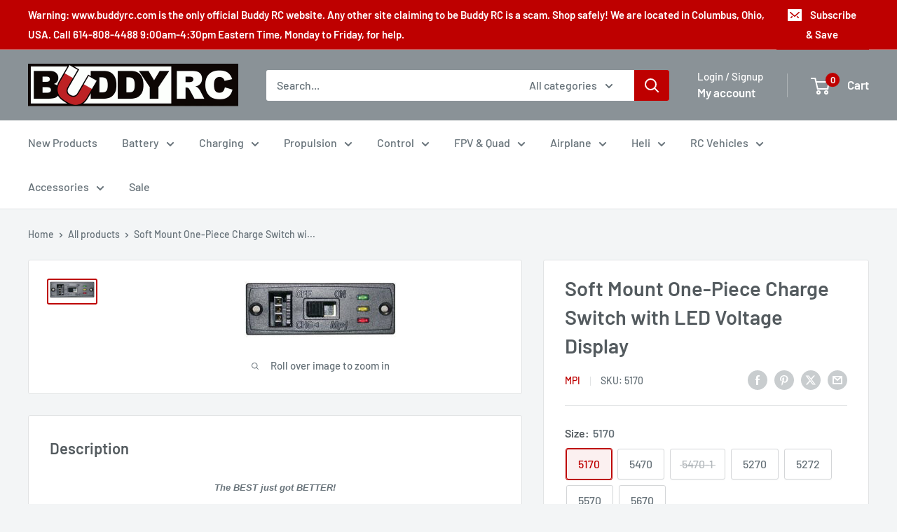

--- FILE ---
content_type: text/html; charset=utf-8
request_url: https://www.buddyrc.com/products/soft-mount-one-piece-charge-switch-with-led-voltage-display
body_size: 48314
content:
<!doctype html>

<html class="no-js" lang="en">
  <head>
    <meta charset="utf-8">
    <meta name="viewport" content="width=device-width, initial-scale=1.0, height=device-height, minimum-scale=1.0, maximum-scale=1.0">
    <meta name="theme-color" content="#be0000">

    <title>Soft Mount One-Piece Charge Switch with LED Voltage Display</title><meta name="description" content="The BEST just got BETTER! We added a 3-LED on-board battery checker to our best selling Soft Mount One-Piece Charge Switch. The three LEDs - green, yellow, &amp;amp; red - monitor the status of Rx pack under actual load. It is compatible with both 4.8V and 6V flight systems.  Mounting cut-off area for this switch is 1.3&quot; x"><link rel="canonical" href="https://www.buddyrc.com/products/soft-mount-one-piece-charge-switch-with-led-voltage-display"><link rel="shortcut icon" href="//www.buddyrc.com/cdn/shop/files/BuddyRC_favicon_32px_96x96.png?v=1680752902" type="image/png"><link rel="preload" as="style" href="//www.buddyrc.com/cdn/shop/t/17/assets/theme.css?v=145096456272456570681707934304">
    <link rel="preload" as="script" href="//www.buddyrc.com/cdn/shop/t/17/assets/theme.js?v=115677211525621338981707934304">
    <link rel="preconnect" href="https://cdn.shopify.com">
    <link rel="preconnect" href="https://fonts.shopifycdn.com">
    <link rel="dns-prefetch" href="https://productreviews.shopifycdn.com">
    <link rel="dns-prefetch" href="https://ajax.googleapis.com">
    <link rel="dns-prefetch" href="https://maps.googleapis.com">
    <link rel="dns-prefetch" href="https://maps.gstatic.com">

    <meta property="og:type" content="product">
  <meta property="og:title" content="Soft Mount One-Piece Charge Switch with LED Voltage Display"><meta property="og:image" content="http://www.buddyrc.com/cdn/shop/products/5170_t.jpg?v=1699423600">
    <meta property="og:image:secure_url" content="https://www.buddyrc.com/cdn/shop/products/5170_t.jpg?v=1699423600">
    <meta property="og:image:width" content="217">
    <meta property="og:image:height" content="80"><meta property="product:price:amount" content="25.00">
  <meta property="product:price:currency" content="USD"><meta property="og:description" content="The BEST just got BETTER! We added a 3-LED on-board battery checker to our best selling Soft Mount One-Piece Charge Switch. The three LEDs - green, yellow, &amp;amp; red - monitor the status of Rx pack under actual load. It is compatible with both 4.8V and 6V flight systems.  Mounting cut-off area for this switch is 1.3&quot; x"><meta property="og:url" content="https://www.buddyrc.com/products/soft-mount-one-piece-charge-switch-with-led-voltage-display">
<meta property="og:site_name" content="Buddy RC"><meta name="twitter:card" content="summary"><meta name="twitter:title" content="Soft Mount One-Piece Charge Switch with LED Voltage Display">
  <meta name="twitter:description" content="The BEST just got BETTER! We added a 3-LED on-board battery checker to our best selling Soft Mount One-Piece Charge Switch. The three LEDs - green, yellow, &amp;amp; red - monitor the status of Rx pack under actual load. It is compatible with both 4.8V and 6V flight systems.  Mounting cut-off area for this switch is 1.3&quot; x 0.5&quot;. 5170Manual LED Switch for Futaba J 4.8v/6.0v 5470Manual LED Switch for Hitec/JR/Airt. Z 4.8v/6.0v 5470-1 Replacement switch body for 5170/5470 LED switches (includes body, back and charge door) 5270Manual MPI HD Charge Switch w/LED indicator and Genuine Deans Ultra Plugs 4.8v/6.0v 5272Manual MPI HD Charge switch w/ LED Indicator, 20 ga wire &amp;amp; genuine Deans Ultra battery plug, dual universal RX plugs 4.8v/6.0v 5570Manual MPI HD Charge switch w/ LED Indicator &amp;amp; EC3 Plugs 4.8v/6.0v 5670Manual MPI HD Charge switch w/ LED Indicator &amp;amp; XT60 plugs 4.8v/6.0v">
  <meta name="twitter:image" content="https://www.buddyrc.com/cdn/shop/products/5170_t_600x600_crop_center.jpg?v=1699423600">
    <link rel="preload" href="//www.buddyrc.com/cdn/fonts/barlow/barlow_n6.329f582a81f63f125e63c20a5a80ae9477df68e1.woff2" as="font" type="font/woff2" crossorigin><link rel="preload" href="//www.buddyrc.com/cdn/fonts/barlow/barlow_n5.a193a1990790eba0cc5cca569d23799830e90f07.woff2" as="font" type="font/woff2" crossorigin><style>
  @font-face {
  font-family: Barlow;
  font-weight: 600;
  font-style: normal;
  font-display: swap;
  src: url("//www.buddyrc.com/cdn/fonts/barlow/barlow_n6.329f582a81f63f125e63c20a5a80ae9477df68e1.woff2") format("woff2"),
       url("//www.buddyrc.com/cdn/fonts/barlow/barlow_n6.0163402e36247bcb8b02716880d0b39568412e9e.woff") format("woff");
}

  @font-face {
  font-family: Barlow;
  font-weight: 500;
  font-style: normal;
  font-display: swap;
  src: url("//www.buddyrc.com/cdn/fonts/barlow/barlow_n5.a193a1990790eba0cc5cca569d23799830e90f07.woff2") format("woff2"),
       url("//www.buddyrc.com/cdn/fonts/barlow/barlow_n5.ae31c82169b1dc0715609b8cc6a610b917808358.woff") format("woff");
}

@font-face {
  font-family: Barlow;
  font-weight: 600;
  font-style: normal;
  font-display: swap;
  src: url("//www.buddyrc.com/cdn/fonts/barlow/barlow_n6.329f582a81f63f125e63c20a5a80ae9477df68e1.woff2") format("woff2"),
       url("//www.buddyrc.com/cdn/fonts/barlow/barlow_n6.0163402e36247bcb8b02716880d0b39568412e9e.woff") format("woff");
}

@font-face {
  font-family: Barlow;
  font-weight: 600;
  font-style: italic;
  font-display: swap;
  src: url("//www.buddyrc.com/cdn/fonts/barlow/barlow_i6.5a22bd20fb27bad4d7674cc6e666fb9c77d813bb.woff2") format("woff2"),
       url("//www.buddyrc.com/cdn/fonts/barlow/barlow_i6.1c8787fcb59f3add01a87f21b38c7ef797e3b3a1.woff") format("woff");
}


  @font-face {
  font-family: Barlow;
  font-weight: 700;
  font-style: normal;
  font-display: swap;
  src: url("//www.buddyrc.com/cdn/fonts/barlow/barlow_n7.691d1d11f150e857dcbc1c10ef03d825bc378d81.woff2") format("woff2"),
       url("//www.buddyrc.com/cdn/fonts/barlow/barlow_n7.4fdbb1cb7da0e2c2f88492243ffa2b4f91924840.woff") format("woff");
}

  @font-face {
  font-family: Barlow;
  font-weight: 500;
  font-style: italic;
  font-display: swap;
  src: url("//www.buddyrc.com/cdn/fonts/barlow/barlow_i5.714d58286997b65cd479af615cfa9bb0a117a573.woff2") format("woff2"),
       url("//www.buddyrc.com/cdn/fonts/barlow/barlow_i5.0120f77e6447d3b5df4bbec8ad8c2d029d87fb21.woff") format("woff");
}

  @font-face {
  font-family: Barlow;
  font-weight: 700;
  font-style: italic;
  font-display: swap;
  src: url("//www.buddyrc.com/cdn/fonts/barlow/barlow_i7.50e19d6cc2ba5146fa437a5a7443c76d5d730103.woff2") format("woff2"),
       url("//www.buddyrc.com/cdn/fonts/barlow/barlow_i7.47e9f98f1b094d912e6fd631cc3fe93d9f40964f.woff") format("woff");
}


  :root {
    --default-text-font-size : 15px;
    --base-text-font-size    : 16px;
    --heading-font-family    : Barlow, sans-serif;
    --heading-font-weight    : 600;
    --heading-font-style     : normal;
    --text-font-family       : Barlow, sans-serif;
    --text-font-weight       : 500;
    --text-font-style        : normal;
    --text-font-bolder-weight: 600;
    --text-link-decoration   : underline;

    --text-color               : #677279;
    --text-color-rgb           : 103, 114, 121;
    --heading-color            : #545b5f;
    --border-color             : #e1e3e4;
    --border-color-rgb         : 225, 227, 228;
    --form-border-color        : #d4d6d8;
    --accent-color             : #be0000;
    --accent-color-rgb         : 190, 0, 0;
    --link-color               : #2472ff;
    --link-color-hover         : #004cd6;
    --background               : #f3f5f6;
    --secondary-background     : #ffffff;
    --secondary-background-rgb : 255, 255, 255;
    --accent-background        : rgba(190, 0, 0, 0.08);

    --input-background: #ffffff;

    --error-color       : #ff0000;
    --error-background  : rgba(255, 0, 0, 0.07);
    --success-color     : #07f207;
    --success-background: rgba(7, 242, 7, 0.11);

    --primary-button-background      : #be0000;
    --primary-button-background-rgb  : 190, 0, 0;
    --primary-button-text-color      : #ffffff;
    --secondary-button-background    : #be0000;
    --secondary-button-background-rgb: 190, 0, 0;
    --secondary-button-text-color    : #ffffff;

    --header-background      : #8a9297;
    --header-text-color      : #ffffff;
    --header-light-text-color: #ffffff;
    --header-border-color    : rgba(255, 255, 255, 0.3);
    --header-accent-color    : #be0000;

    --footer-background-color:    #545b5f;
    --footer-heading-text-color:  #ee0000;
    --footer-body-text-color:     #ffffff;
    --footer-body-text-color-rgb: 255, 255, 255;
    --footer-accent-color:        #be0000;
    --footer-accent-color-rgb:    190, 0, 0;
    --footer-border:              none;
    
    --flickity-arrow-color: #abb1b4;--product-on-sale-accent           : #ff0000;
    --product-on-sale-accent-rgb       : 255, 0, 0;
    --product-on-sale-color            : #ffffff;
    --product-in-stock-color           : #07f207;
    --product-low-stock-color          : #ee0000;
    --product-sold-out-color           : #8a9297;
    --product-custom-label-1-background: #07f207;
    --product-custom-label-1-color     : #ffffff;
    --product-custom-label-2-background: #0de70d;
    --product-custom-label-2-color     : #ffffff;
    --product-review-star-color        : #ffbd00;

    --mobile-container-gutter : 20px;
    --desktop-container-gutter: 40px;

    /* Shopify related variables */
    --payment-terms-background-color: #f3f5f6;
  }
</style>

<script>
  // IE11 does not have support for CSS variables, so we have to polyfill them
  if (!(((window || {}).CSS || {}).supports && window.CSS.supports('(--a: 0)'))) {
    const script = document.createElement('script');
    script.type = 'text/javascript';
    script.src = 'https://cdn.jsdelivr.net/npm/css-vars-ponyfill@2';
    script.onload = function() {
      cssVars({});
    };

    document.getElementsByTagName('head')[0].appendChild(script);
  }
</script>


    <script>window.performance && window.performance.mark && window.performance.mark('shopify.content_for_header.start');</script><meta name="google-site-verification" content="ZiamZI7JV7L9gUZjujYFoeTyPjHvqWGPWrGIW6FI1ac">
<meta name="google-site-verification" content="l5PkFg9W4H6BMPpAWWincwusEDl8INZ5ucX_qoUpIA0">
<meta name="google-site-verification" content="1BO3UlU-QZwxjs5Rr-oPFMNKkTd__Efu9TYHdmo8SBI">
<meta id="shopify-digital-wallet" name="shopify-digital-wallet" content="/26247462998/digital_wallets/dialog">
<meta name="shopify-checkout-api-token" content="3e6ee3aab70810942f11f0325c457e57">
<meta id="in-context-paypal-metadata" data-shop-id="26247462998" data-venmo-supported="false" data-environment="production" data-locale="en_US" data-paypal-v4="true" data-currency="USD">
<link rel="alternate" type="application/json+oembed" href="https://www.buddyrc.com/products/soft-mount-one-piece-charge-switch-with-led-voltage-display.oembed">
<script async="async" src="/checkouts/internal/preloads.js?locale=en-US"></script>
<link rel="preconnect" href="https://shop.app" crossorigin="anonymous">
<script async="async" src="https://shop.app/checkouts/internal/preloads.js?locale=en-US&shop_id=26247462998" crossorigin="anonymous"></script>
<script id="apple-pay-shop-capabilities" type="application/json">{"shopId":26247462998,"countryCode":"US","currencyCode":"USD","merchantCapabilities":["supports3DS"],"merchantId":"gid:\/\/shopify\/Shop\/26247462998","merchantName":"Buddy RC","requiredBillingContactFields":["postalAddress","email","phone"],"requiredShippingContactFields":["postalAddress","email","phone"],"shippingType":"shipping","supportedNetworks":["visa","masterCard","amex","discover","elo","jcb"],"total":{"type":"pending","label":"Buddy RC","amount":"1.00"},"shopifyPaymentsEnabled":true,"supportsSubscriptions":true}</script>
<script id="shopify-features" type="application/json">{"accessToken":"3e6ee3aab70810942f11f0325c457e57","betas":["rich-media-storefront-analytics"],"domain":"www.buddyrc.com","predictiveSearch":true,"shopId":26247462998,"locale":"en"}</script>
<script>var Shopify = Shopify || {};
Shopify.shop = "buddyrc.myshopify.com";
Shopify.locale = "en";
Shopify.currency = {"active":"USD","rate":"1.0"};
Shopify.country = "US";
Shopify.theme = {"name":"Updated copy of Warehouse -- WPD","id":139725603054,"schema_name":"Warehouse","schema_version":"5.0.0","theme_store_id":871,"role":"main"};
Shopify.theme.handle = "null";
Shopify.theme.style = {"id":null,"handle":null};
Shopify.cdnHost = "www.buddyrc.com/cdn";
Shopify.routes = Shopify.routes || {};
Shopify.routes.root = "/";</script>
<script type="module">!function(o){(o.Shopify=o.Shopify||{}).modules=!0}(window);</script>
<script>!function(o){function n(){var o=[];function n(){o.push(Array.prototype.slice.apply(arguments))}return n.q=o,n}var t=o.Shopify=o.Shopify||{};t.loadFeatures=n(),t.autoloadFeatures=n()}(window);</script>
<script>
  window.ShopifyPay = window.ShopifyPay || {};
  window.ShopifyPay.apiHost = "shop.app\/pay";
  window.ShopifyPay.redirectState = null;
</script>
<script id="shop-js-analytics" type="application/json">{"pageType":"product"}</script>
<script defer="defer" async type="module" src="//www.buddyrc.com/cdn/shopifycloud/shop-js/modules/v2/client.init-shop-cart-sync_C5BV16lS.en.esm.js"></script>
<script defer="defer" async type="module" src="//www.buddyrc.com/cdn/shopifycloud/shop-js/modules/v2/chunk.common_CygWptCX.esm.js"></script>
<script type="module">
  await import("//www.buddyrc.com/cdn/shopifycloud/shop-js/modules/v2/client.init-shop-cart-sync_C5BV16lS.en.esm.js");
await import("//www.buddyrc.com/cdn/shopifycloud/shop-js/modules/v2/chunk.common_CygWptCX.esm.js");

  window.Shopify.SignInWithShop?.initShopCartSync?.({"fedCMEnabled":true,"windoidEnabled":true});

</script>
<script defer="defer" async type="module" src="//www.buddyrc.com/cdn/shopifycloud/shop-js/modules/v2/client.payment-terms_CZxnsJam.en.esm.js"></script>
<script defer="defer" async type="module" src="//www.buddyrc.com/cdn/shopifycloud/shop-js/modules/v2/chunk.common_CygWptCX.esm.js"></script>
<script defer="defer" async type="module" src="//www.buddyrc.com/cdn/shopifycloud/shop-js/modules/v2/chunk.modal_D71HUcav.esm.js"></script>
<script type="module">
  await import("//www.buddyrc.com/cdn/shopifycloud/shop-js/modules/v2/client.payment-terms_CZxnsJam.en.esm.js");
await import("//www.buddyrc.com/cdn/shopifycloud/shop-js/modules/v2/chunk.common_CygWptCX.esm.js");
await import("//www.buddyrc.com/cdn/shopifycloud/shop-js/modules/v2/chunk.modal_D71HUcav.esm.js");

  
</script>
<script>
  window.Shopify = window.Shopify || {};
  if (!window.Shopify.featureAssets) window.Shopify.featureAssets = {};
  window.Shopify.featureAssets['shop-js'] = {"shop-cart-sync":["modules/v2/client.shop-cart-sync_ZFArdW7E.en.esm.js","modules/v2/chunk.common_CygWptCX.esm.js"],"init-fed-cm":["modules/v2/client.init-fed-cm_CmiC4vf6.en.esm.js","modules/v2/chunk.common_CygWptCX.esm.js"],"shop-button":["modules/v2/client.shop-button_tlx5R9nI.en.esm.js","modules/v2/chunk.common_CygWptCX.esm.js"],"shop-cash-offers":["modules/v2/client.shop-cash-offers_DOA2yAJr.en.esm.js","modules/v2/chunk.common_CygWptCX.esm.js","modules/v2/chunk.modal_D71HUcav.esm.js"],"init-windoid":["modules/v2/client.init-windoid_sURxWdc1.en.esm.js","modules/v2/chunk.common_CygWptCX.esm.js"],"shop-toast-manager":["modules/v2/client.shop-toast-manager_ClPi3nE9.en.esm.js","modules/v2/chunk.common_CygWptCX.esm.js"],"init-shop-email-lookup-coordinator":["modules/v2/client.init-shop-email-lookup-coordinator_B8hsDcYM.en.esm.js","modules/v2/chunk.common_CygWptCX.esm.js"],"init-shop-cart-sync":["modules/v2/client.init-shop-cart-sync_C5BV16lS.en.esm.js","modules/v2/chunk.common_CygWptCX.esm.js"],"avatar":["modules/v2/client.avatar_BTnouDA3.en.esm.js"],"pay-button":["modules/v2/client.pay-button_FdsNuTd3.en.esm.js","modules/v2/chunk.common_CygWptCX.esm.js"],"init-customer-accounts":["modules/v2/client.init-customer-accounts_DxDtT_ad.en.esm.js","modules/v2/client.shop-login-button_C5VAVYt1.en.esm.js","modules/v2/chunk.common_CygWptCX.esm.js","modules/v2/chunk.modal_D71HUcav.esm.js"],"init-shop-for-new-customer-accounts":["modules/v2/client.init-shop-for-new-customer-accounts_ChsxoAhi.en.esm.js","modules/v2/client.shop-login-button_C5VAVYt1.en.esm.js","modules/v2/chunk.common_CygWptCX.esm.js","modules/v2/chunk.modal_D71HUcav.esm.js"],"shop-login-button":["modules/v2/client.shop-login-button_C5VAVYt1.en.esm.js","modules/v2/chunk.common_CygWptCX.esm.js","modules/v2/chunk.modal_D71HUcav.esm.js"],"init-customer-accounts-sign-up":["modules/v2/client.init-customer-accounts-sign-up_CPSyQ0Tj.en.esm.js","modules/v2/client.shop-login-button_C5VAVYt1.en.esm.js","modules/v2/chunk.common_CygWptCX.esm.js","modules/v2/chunk.modal_D71HUcav.esm.js"],"shop-follow-button":["modules/v2/client.shop-follow-button_Cva4Ekp9.en.esm.js","modules/v2/chunk.common_CygWptCX.esm.js","modules/v2/chunk.modal_D71HUcav.esm.js"],"checkout-modal":["modules/v2/client.checkout-modal_BPM8l0SH.en.esm.js","modules/v2/chunk.common_CygWptCX.esm.js","modules/v2/chunk.modal_D71HUcav.esm.js"],"lead-capture":["modules/v2/client.lead-capture_Bi8yE_yS.en.esm.js","modules/v2/chunk.common_CygWptCX.esm.js","modules/v2/chunk.modal_D71HUcav.esm.js"],"shop-login":["modules/v2/client.shop-login_D6lNrXab.en.esm.js","modules/v2/chunk.common_CygWptCX.esm.js","modules/v2/chunk.modal_D71HUcav.esm.js"],"payment-terms":["modules/v2/client.payment-terms_CZxnsJam.en.esm.js","modules/v2/chunk.common_CygWptCX.esm.js","modules/v2/chunk.modal_D71HUcav.esm.js"]};
</script>
<script>(function() {
  var isLoaded = false;
  function asyncLoad() {
    if (isLoaded) return;
    isLoaded = true;
    var urls = ["https:\/\/cdn-app.cart-bot.net\/public\/js\/append.js?shop=buddyrc.myshopify.com","\/\/searchserverapi.com\/widgets\/shopify\/init.js?a=1U3o4U0T5X\u0026shop=buddyrc.myshopify.com","https:\/\/cdn-bundler.nice-team.net\/app\/js\/bundler.js?shop=buddyrc.myshopify.com","https:\/\/customer-first-focus.b-cdn.net\/cffOrderifyLoader_min.js?shop=buddyrc.myshopify.com","https:\/\/cdn.hextom.com\/js\/freeshippingbar.js?shop=buddyrc.myshopify.com","\/\/cdn.shopify.com\/proxy\/3ab4a04f34aa8aface02ebb9760cd8376c3beb28f0f9b61872fe0f8d2458d6de\/api.goaffpro.com\/loader.js?shop=buddyrc.myshopify.com\u0026sp-cache-control=cHVibGljLCBtYXgtYWdlPTkwMA","https:\/\/cdn.pushowl.com\/latest\/sdks\/pushowl-shopify.js?subdomain=buddyrc\u0026environment=production\u0026guid=80973448-8a6c-45d1-944f-590ff4123176\u0026shop=buddyrc.myshopify.com"];
    for (var i = 0; i < urls.length; i++) {
      var s = document.createElement('script');
      s.type = 'text/javascript';
      s.async = true;
      s.src = urls[i];
      var x = document.getElementsByTagName('script')[0];
      x.parentNode.insertBefore(s, x);
    }
  };
  if(window.attachEvent) {
    window.attachEvent('onload', asyncLoad);
  } else {
    window.addEventListener('load', asyncLoad, false);
  }
})();</script>
<script id="__st">var __st={"a":26247462998,"offset":-18000,"reqid":"110fa86f-53ce-41e2-97ce-50250ba684e6-1768830975","pageurl":"www.buddyrc.com\/products\/soft-mount-one-piece-charge-switch-with-led-voltage-display","u":"e9d44b775af9","p":"product","rtyp":"product","rid":8170250567918};</script>
<script>window.ShopifyPaypalV4VisibilityTracking = true;</script>
<script id="captcha-bootstrap">!function(){'use strict';const t='contact',e='account',n='new_comment',o=[[t,t],['blogs',n],['comments',n],[t,'customer']],c=[[e,'customer_login'],[e,'guest_login'],[e,'recover_customer_password'],[e,'create_customer']],r=t=>t.map((([t,e])=>`form[action*='/${t}']:not([data-nocaptcha='true']) input[name='form_type'][value='${e}']`)).join(','),a=t=>()=>t?[...document.querySelectorAll(t)].map((t=>t.form)):[];function s(){const t=[...o],e=r(t);return a(e)}const i='password',u='form_key',d=['recaptcha-v3-token','g-recaptcha-response','h-captcha-response',i],f=()=>{try{return window.sessionStorage}catch{return}},m='__shopify_v',_=t=>t.elements[u];function p(t,e,n=!1){try{const o=window.sessionStorage,c=JSON.parse(o.getItem(e)),{data:r}=function(t){const{data:e,action:n}=t;return t[m]||n?{data:e,action:n}:{data:t,action:n}}(c);for(const[e,n]of Object.entries(r))t.elements[e]&&(t.elements[e].value=n);n&&o.removeItem(e)}catch(o){console.error('form repopulation failed',{error:o})}}const l='form_type',E='cptcha';function T(t){t.dataset[E]=!0}const w=window,h=w.document,L='Shopify',v='ce_forms',y='captcha';let A=!1;((t,e)=>{const n=(g='f06e6c50-85a8-45c8-87d0-21a2b65856fe',I='https://cdn.shopify.com/shopifycloud/storefront-forms-hcaptcha/ce_storefront_forms_captcha_hcaptcha.v1.5.2.iife.js',D={infoText:'Protected by hCaptcha',privacyText:'Privacy',termsText:'Terms'},(t,e,n)=>{const o=w[L][v],c=o.bindForm;if(c)return c(t,g,e,D).then(n);var r;o.q.push([[t,g,e,D],n]),r=I,A||(h.body.append(Object.assign(h.createElement('script'),{id:'captcha-provider',async:!0,src:r})),A=!0)});var g,I,D;w[L]=w[L]||{},w[L][v]=w[L][v]||{},w[L][v].q=[],w[L][y]=w[L][y]||{},w[L][y].protect=function(t,e){n(t,void 0,e),T(t)},Object.freeze(w[L][y]),function(t,e,n,w,h,L){const[v,y,A,g]=function(t,e,n){const i=e?o:[],u=t?c:[],d=[...i,...u],f=r(d),m=r(i),_=r(d.filter((([t,e])=>n.includes(e))));return[a(f),a(m),a(_),s()]}(w,h,L),I=t=>{const e=t.target;return e instanceof HTMLFormElement?e:e&&e.form},D=t=>v().includes(t);t.addEventListener('submit',(t=>{const e=I(t);if(!e)return;const n=D(e)&&!e.dataset.hcaptchaBound&&!e.dataset.recaptchaBound,o=_(e),c=g().includes(e)&&(!o||!o.value);(n||c)&&t.preventDefault(),c&&!n&&(function(t){try{if(!f())return;!function(t){const e=f();if(!e)return;const n=_(t);if(!n)return;const o=n.value;o&&e.removeItem(o)}(t);const e=Array.from(Array(32),(()=>Math.random().toString(36)[2])).join('');!function(t,e){_(t)||t.append(Object.assign(document.createElement('input'),{type:'hidden',name:u})),t.elements[u].value=e}(t,e),function(t,e){const n=f();if(!n)return;const o=[...t.querySelectorAll(`input[type='${i}']`)].map((({name:t})=>t)),c=[...d,...o],r={};for(const[a,s]of new FormData(t).entries())c.includes(a)||(r[a]=s);n.setItem(e,JSON.stringify({[m]:1,action:t.action,data:r}))}(t,e)}catch(e){console.error('failed to persist form',e)}}(e),e.submit())}));const S=(t,e)=>{t&&!t.dataset[E]&&(n(t,e.some((e=>e===t))),T(t))};for(const o of['focusin','change'])t.addEventListener(o,(t=>{const e=I(t);D(e)&&S(e,y())}));const B=e.get('form_key'),M=e.get(l),P=B&&M;t.addEventListener('DOMContentLoaded',(()=>{const t=y();if(P)for(const e of t)e.elements[l].value===M&&p(e,B);[...new Set([...A(),...v().filter((t=>'true'===t.dataset.shopifyCaptcha))])].forEach((e=>S(e,t)))}))}(h,new URLSearchParams(w.location.search),n,t,e,['guest_login'])})(!0,!0)}();</script>
<script integrity="sha256-4kQ18oKyAcykRKYeNunJcIwy7WH5gtpwJnB7kiuLZ1E=" data-source-attribution="shopify.loadfeatures" defer="defer" src="//www.buddyrc.com/cdn/shopifycloud/storefront/assets/storefront/load_feature-a0a9edcb.js" crossorigin="anonymous"></script>
<script crossorigin="anonymous" defer="defer" src="//www.buddyrc.com/cdn/shopifycloud/storefront/assets/shopify_pay/storefront-65b4c6d7.js?v=20250812"></script>
<script data-source-attribution="shopify.dynamic_checkout.dynamic.init">var Shopify=Shopify||{};Shopify.PaymentButton=Shopify.PaymentButton||{isStorefrontPortableWallets:!0,init:function(){window.Shopify.PaymentButton.init=function(){};var t=document.createElement("script");t.src="https://www.buddyrc.com/cdn/shopifycloud/portable-wallets/latest/portable-wallets.en.js",t.type="module",document.head.appendChild(t)}};
</script>
<script data-source-attribution="shopify.dynamic_checkout.buyer_consent">
  function portableWalletsHideBuyerConsent(e){var t=document.getElementById("shopify-buyer-consent"),n=document.getElementById("shopify-subscription-policy-button");t&&n&&(t.classList.add("hidden"),t.setAttribute("aria-hidden","true"),n.removeEventListener("click",e))}function portableWalletsShowBuyerConsent(e){var t=document.getElementById("shopify-buyer-consent"),n=document.getElementById("shopify-subscription-policy-button");t&&n&&(t.classList.remove("hidden"),t.removeAttribute("aria-hidden"),n.addEventListener("click",e))}window.Shopify?.PaymentButton&&(window.Shopify.PaymentButton.hideBuyerConsent=portableWalletsHideBuyerConsent,window.Shopify.PaymentButton.showBuyerConsent=portableWalletsShowBuyerConsent);
</script>
<script>
  function portableWalletsCleanup(e){e&&e.src&&console.error("Failed to load portable wallets script "+e.src);var t=document.querySelectorAll("shopify-accelerated-checkout .shopify-payment-button__skeleton, shopify-accelerated-checkout-cart .wallet-cart-button__skeleton"),e=document.getElementById("shopify-buyer-consent");for(let e=0;e<t.length;e++)t[e].remove();e&&e.remove()}function portableWalletsNotLoadedAsModule(e){e instanceof ErrorEvent&&"string"==typeof e.message&&e.message.includes("import.meta")&&"string"==typeof e.filename&&e.filename.includes("portable-wallets")&&(window.removeEventListener("error",portableWalletsNotLoadedAsModule),window.Shopify.PaymentButton.failedToLoad=e,"loading"===document.readyState?document.addEventListener("DOMContentLoaded",window.Shopify.PaymentButton.init):window.Shopify.PaymentButton.init())}window.addEventListener("error",portableWalletsNotLoadedAsModule);
</script>

<script type="module" src="https://www.buddyrc.com/cdn/shopifycloud/portable-wallets/latest/portable-wallets.en.js" onError="portableWalletsCleanup(this)" crossorigin="anonymous"></script>
<script nomodule>
  document.addEventListener("DOMContentLoaded", portableWalletsCleanup);
</script>

<link id="shopify-accelerated-checkout-styles" rel="stylesheet" media="screen" href="https://www.buddyrc.com/cdn/shopifycloud/portable-wallets/latest/accelerated-checkout-backwards-compat.css" crossorigin="anonymous">
<style id="shopify-accelerated-checkout-cart">
        #shopify-buyer-consent {
  margin-top: 1em;
  display: inline-block;
  width: 100%;
}

#shopify-buyer-consent.hidden {
  display: none;
}

#shopify-subscription-policy-button {
  background: none;
  border: none;
  padding: 0;
  text-decoration: underline;
  font-size: inherit;
  cursor: pointer;
}

#shopify-subscription-policy-button::before {
  box-shadow: none;
}

      </style>

<script>window.performance && window.performance.mark && window.performance.mark('shopify.content_for_header.end');</script>

    <link rel="stylesheet" href="//www.buddyrc.com/cdn/shop/t/17/assets/theme.css?v=145096456272456570681707934304">

    
  <script type="application/ld+json">
  {
    "@context": "https://schema.org",
    "@type": "Product",
    "productID": 8170250567918,
    "offers": [{
          "@type": "Offer",
          "name": "5170",
          "availability":"https://schema.org/InStock",
          "price": 25.0,
          "priceCurrency": "USD",
          "priceValidUntil": "2026-01-29","sku": "5170",
            "mpn": "84351600307",
          "url": "/products/soft-mount-one-piece-charge-switch-with-led-voltage-display?variant=44443024490734"
        },
{
          "@type": "Offer",
          "name": "5470",
          "availability":"https://schema.org/InStock",
          "price": 25.0,
          "priceCurrency": "USD",
          "priceValidUntil": "2026-01-29","sku": "5470",
            "mpn": "84351600307",
          "url": "/products/soft-mount-one-piece-charge-switch-with-led-voltage-display?variant=44443024523502"
        },
{
          "@type": "Offer",
          "name": "5470-1",
          "availability":"https://schema.org/OutOfStock",
          "price": 8.0,
          "priceCurrency": "USD",
          "priceValidUntil": "2026-01-29","sku": "5470-1",
            "mpn": "84351600307",
          "url": "/products/soft-mount-one-piece-charge-switch-with-led-voltage-display?variant=44443024556270"
        },
{
          "@type": "Offer",
          "name": "5270",
          "availability":"https://schema.org/InStock",
          "price": 30.0,
          "priceCurrency": "USD",
          "priceValidUntil": "2026-01-29","sku": "5270",
            "mpn": "84351600307",
          "url": "/products/soft-mount-one-piece-charge-switch-with-led-voltage-display?variant=44443024589038"
        },
{
          "@type": "Offer",
          "name": "5272",
          "availability":"https://schema.org/InStock",
          "price": 30.0,
          "priceCurrency": "USD",
          "priceValidUntil": "2026-01-29","sku": "5272",
            "mpn": "84351600307",
          "url": "/products/soft-mount-one-piece-charge-switch-with-led-voltage-display?variant=44443024621806"
        },
{
          "@type": "Offer",
          "name": "5570",
          "availability":"https://schema.org/InStock",
          "price": 30.0,
          "priceCurrency": "USD",
          "priceValidUntil": "2026-01-29","sku": "5570",
            "mpn": "84351600307",
          "url": "/products/soft-mount-one-piece-charge-switch-with-led-voltage-display?variant=44443024654574"
        },
{
          "@type": "Offer",
          "name": "5670",
          "availability":"https://schema.org/InStock",
          "price": 30.0,
          "priceCurrency": "USD",
          "priceValidUntil": "2026-01-29","sku": "5670",
            "mpn": "84351600307",
          "url": "/products/soft-mount-one-piece-charge-switch-with-led-voltage-display?variant=44443024687342"
        }
],"aggregateRating": {
        "@type": "AggregateRating",
        "ratingValue": "5.0",
        "reviewCount": "2",
        "worstRating": "1.0",
        "bestRating": "5.0"
      },"brand": {
      "@type": "Brand",
      "name": "MPI"
    },
    "name": "Soft Mount One-Piece Charge Switch with LED Voltage Display",
    "description": "The BEST just got BETTER!\nWe added a 3-LED on-board battery checker to our best selling Soft Mount One-Piece Charge Switch. The three LEDs - green, yellow, \u0026amp; red - monitor the status of Rx pack under actual load. It is compatible with both 4.8V and 6V flight systems.  Mounting cut-off area for this switch is 1.3\" x 0.5\".\n\n\n\n\n\n\n\n5170Manual\nLED Switch for Futaba J 4.8v\/6.0v\n\n\n5470Manual\nLED Switch for Hitec\/JR\/Airt. Z 4.8v\/6.0v\n\n\n5470-1\nReplacement switch body for 5170\/5470 LED switches (includes body, back and charge door)\n\n\n5270Manual\nMPI HD Charge Switch w\/LED indicator and Genuine Deans Ultra Plugs 4.8v\/6.0v\n\n\n5272Manual\nMPI HD Charge switch w\/ LED Indicator, 20 ga wire \u0026amp; genuine Deans Ultra battery plug, dual universal RX plugs 4.8v\/6.0v\n\n\n5570Manual\nMPI HD Charge switch w\/ LED Indicator \u0026amp; EC3 Plugs 4.8v\/6.0v\n\n\n5670Manual\nMPI HD Charge switch w\/ LED Indicator \u0026amp; XT60 plugs 4.8v\/6.0v\n\n\n6170\nMPI Charge switch w\/ LED Indicator for 7.4 V LiPo\/Li-ion cells ONLY w\/plug for Futaba (Not for LiFe)\n\n\n6470\nMPI Charge switch w\/ LED Indicator for 7.4 V LiPo\/Li-ion cells ONLY w\/ plug for Hitec\/JR\/Airt. Z\n\n\n6270\nMPI HD Charge switch w\/ LED Indicator for 7.4V LiPoly\/Li-ion\/6.6V LiFe cells, w\/ genuine Deans plugs\n\n\n\n\n\n\n\n\n\n\n\n6272\nMPI HD Charge switch w\/ LED Indicator for 7.4 volt LiPoly\/Li-ion cells w\/ genuine Dean's plugs \u0026amp; Dual Universal RX Plugs.\n\n\n6570\nMPI HD Charge switch w\/ LED Indicator for 7.4 volt LiPoly\/Li-ion\/6.6V LiFe cells \u0026amp; EC3 Plugs\n\n\n6670\nMPI HD Charge switch w\/ LED Indicator for 7.4 V LiPoly\/Li-ion\/6.6V LiFe cells \u0026amp; XT60 plugs\n\n\n",
    "category": "Default",
    "url": "/products/soft-mount-one-piece-charge-switch-with-led-voltage-display",
    "sku": "5170",
    "image": {
      "@type": "ImageObject",
      "url": "https://www.buddyrc.com/cdn/shop/products/5170_t.jpg?v=1699423600&width=1024",
      "image": "https://www.buddyrc.com/cdn/shop/products/5170_t.jpg?v=1699423600&width=1024",
      "name": "",
      "width": "1024",
      "height": "1024"
    }
  }
  </script>



  <script type="application/ld+json">
  {
    "@context": "https://schema.org",
    "@type": "BreadcrumbList",
  "itemListElement": [{
      "@type": "ListItem",
      "position": 1,
      "name": "Home",
      "item": "https://www.buddyrc.com"
    },{
          "@type": "ListItem",
          "position": 2,
          "name": "Soft Mount One-Piece Charge Switch with LED Voltage Display",
          "item": "https://www.buddyrc.com/products/soft-mount-one-piece-charge-switch-with-led-voltage-display"
        }]
  }
  </script>



    <script>
      // This allows to expose several variables to the global scope, to be used in scripts
      window.theme = {
        pageType: "product",
        cartCount: 0,
        moneyFormat: "${{amount}}",
        moneyWithCurrencyFormat: "${{amount}} USD",
        currencyCodeEnabled: false,
        showDiscount: true,
        discountMode: "saving",
        cartType: "drawer"
      };

      window.routes = {
        rootUrl: "\/",
        rootUrlWithoutSlash: '',
        cartUrl: "\/cart",
        cartAddUrl: "\/cart\/add",
        cartChangeUrl: "\/cart\/change",
        searchUrl: "\/search",
        productRecommendationsUrl: "\/recommendations\/products"
      };

      window.languages = {
        productRegularPrice: "Regular price",
        productSalePrice: "Sale price",
        collectionOnSaleLabel: "Save {{savings}}",
        productFormUnavailable: "Unavailable",
        productFormAddToCart: "Add to cart",
        productFormPreOrder: "Pre-order",
        productFormSoldOut: "Sold out",
        productAdded: "Product has been added to your cart",
        productAddedShort: "Added!",
        shippingEstimatorNoResults: "No shipping could be found for your address.",
        shippingEstimatorOneResult: "There is one shipping rate for your address:",
        shippingEstimatorMultipleResults: "There are {{count}} shipping rates for your address:",
        shippingEstimatorErrors: "There are some errors:"
      };

      document.documentElement.className = document.documentElement.className.replace('no-js', 'js');
    </script><script src="//www.buddyrc.com/cdn/shop/t/17/assets/theme.js?v=115677211525621338981707934304" defer></script>
    <script src="//www.buddyrc.com/cdn/shop/t/17/assets/custom.js?v=102476495355921946141707934304" defer></script><script>
        (function () {
          window.onpageshow = function() {
            // We force re-freshing the cart content onpageshow, as most browsers will serve a cache copy when hitting the
            // back button, which cause staled data
            document.documentElement.dispatchEvent(new CustomEvent('cart:refresh', {
              bubbles: true,
              detail: {scrollToTop: false}
            }));
          };
        })();
      </script><!-- BEGIN app block: shopify://apps/easyban-country-blocker/blocks/easyban-blocker/6583aec2-8e90-464e-9601-efb6039a18f8 --><script src="https://cdn.shopify.com/extensions/0199b407-62ab-757c-8c40-b410f744da52/easy-ban-40/assets/filter.js?v=13&shop=buddyrc.myshopify.com" async></script>
<script src="https://cdn.shopify.com/extensions/0199b407-62ab-757c-8c40-b410f744da52/easy-ban-40/assets/regc.js?v=1&shop=buddyrc.myshopify.com" async></script>




  <script async>
   (function(_0x169799,_0x173c0f){var _0x47f87a=_0x120b,_0x49fa92=_0x169799();while(!![]){try{var _0x28db74=parseInt(_0x47f87a(0x141))/0x1*(parseInt(_0x47f87a(0x131))/0x2)+parseInt(_0x47f87a(0x13f))/0x3+parseInt(_0x47f87a(0x12b))/0x4*(parseInt(_0x47f87a(0x142))/0x5)+-parseInt(_0x47f87a(0x139))/0x6+parseInt(_0x47f87a(0x13a))/0x7+parseInt(_0x47f87a(0x12e))/0x8*(-parseInt(_0x47f87a(0x133))/0x9)+parseInt(_0x47f87a(0x136))/0xa*(-parseInt(_0x47f87a(0x13d))/0xb);if(_0x28db74===_0x173c0f)break;else _0x49fa92['push'](_0x49fa92['shift']());}catch(_0x220ae6){_0x49fa92['push'](_0x49fa92['shift']());}}}(_0x43f3,0x8ad02),function e(){window['_eb_blocked']=![];var _0x4c5c0f=new MutationObserver(function(_0x5b3d84){var _0x22d5d1=_0x120b;_0x5b3d84[_0x22d5d1(0x13b)](function(_0x48ea97){var _0x4ecf5b=_0x22d5d1;_0x48ea97['addedNodes'][_0x4ecf5b(0x13b)](function(_0xf966ad){var _0x2a5c50=_0x4ecf5b;if(_0xf966ad[_0x2a5c50(0x13c)]==='SCRIPT'&&window[_0x2a5c50(0x12f)]==![]){var _0x2c9825=_0xf966ad[_0x2a5c50(0x137)]||_0xf966ad[_0x2a5c50(0x135)];_0x2c9825['includes'](_0x2a5c50(0x138))&&(window['_eb_blocked']=!![],window[_0x2a5c50(0x12d)]=_0x2c9825,_0xf966ad[_0x2a5c50(0x143)][_0x2a5c50(0x130)](_0xf966ad),_0x4c5c0f[_0x2a5c50(0x12a)]());}});});});_0x4c5c0f['observe'](document['documentElement'],{'childList':!![],'subtree':!![]}),setTimeout(()=>{var _0x5cfd94=_0x120b;if(!window[_0x5cfd94(0x132)]&&window[_0x5cfd94(0x12f)]){var _0x2cfc78=document['createElement'](_0x5cfd94(0x12c));_0x2cfc78[_0x5cfd94(0x13e)]=_0x5cfd94(0x144),_0x2cfc78[_0x5cfd94(0x137)]=window['_eb_blocked_script'],document[_0x5cfd94(0x134)][_0x5cfd94(0x140)](_0x2cfc78);}},0x2ee0);}());function _0x120b(_0x5de87e,_0x351d93){var _0x43f3e0=_0x43f3();return _0x120b=function(_0x120bfa,_0x4264fd){_0x120bfa=_0x120bfa-0x12a;var _0x59c4a5=_0x43f3e0[_0x120bfa];return _0x59c4a5;},_0x120b(_0x5de87e,_0x351d93);}function _0x43f3(){var _0x20d2f0=['forEach','nodeName','11OZctZY','className','2398257udzlyc','appendChild','41yOWAvD','54030KJZJlf','parentNode','analytics','disconnect','356BEXrkU','script','_eb_blocked_script','2936NzTCjo','_eb_blocked','removeChild','49912sVzPwg','easyBanExtension','18828WomtCv','head','src','23277690JjSUbR','textContent','var\x20customDocumentWrite\x20=\x20function(content)','339690kyRWwL','6554639yVLfpw'];_0x43f3=function(){return _0x20d2f0;};return _0x43f3();}
  </script>












<!-- END app block --><!-- BEGIN app block: shopify://apps/frequently-bought/blocks/app-embed-block/b1a8cbea-c844-4842-9529-7c62dbab1b1f --><script>
    window.codeblackbelt = window.codeblackbelt || {};
    window.codeblackbelt.shop = window.codeblackbelt.shop || 'buddyrc.myshopify.com';
    
        window.codeblackbelt.productId = 8170250567918;</script><script src="//cdn.codeblackbelt.com/widgets/frequently-bought-together/main.min.js?version=2026011908-0500" async></script>
 <!-- END app block --><!-- BEGIN app block: shopify://apps/judge-me-reviews/blocks/judgeme_core/61ccd3b1-a9f2-4160-9fe9-4fec8413e5d8 --><!-- Start of Judge.me Core -->






<link rel="dns-prefetch" href="https://cdnwidget.judge.me">
<link rel="dns-prefetch" href="https://cdn.judge.me">
<link rel="dns-prefetch" href="https://cdn1.judge.me">
<link rel="dns-prefetch" href="https://api.judge.me">

<script data-cfasync='false' class='jdgm-settings-script'>window.jdgmSettings={"pagination":5,"disable_web_reviews":false,"badge_no_review_text":"No reviews","badge_n_reviews_text":"{{ n }} review/reviews","badge_star_color":"#545b5f","hide_badge_preview_if_no_reviews":true,"badge_hide_text":false,"enforce_center_preview_badge":false,"widget_title":"Customer Reviews","widget_open_form_text":"Write a review","widget_close_form_text":"Cancel review","widget_refresh_page_text":"Refresh page","widget_summary_text":"Based on {{ number_of_reviews }} review/reviews","widget_no_review_text":"Be the first to write a review","widget_name_field_text":"Display name","widget_verified_name_field_text":"Verified Name (public)","widget_name_placeholder_text":"Display name","widget_required_field_error_text":"This field is required.","widget_email_field_text":"Email address","widget_verified_email_field_text":"Verified Email (private, can not be edited)","widget_email_placeholder_text":"Your email address","widget_email_field_error_text":"Please enter a valid email address.","widget_rating_field_text":"Rating","widget_review_title_field_text":"Review Title","widget_review_title_placeholder_text":"Give your review a title","widget_review_body_field_text":"Review content","widget_review_body_placeholder_text":"Start writing here...","widget_pictures_field_text":"Picture/Video (optional)","widget_submit_review_text":"Submit Review","widget_submit_verified_review_text":"Submit Verified Review","widget_submit_success_msg_with_auto_publish":"Thank you! Please refresh the page in a few moments to see your review. You can remove or edit your review by logging into \u003ca href='https://judge.me/login' target='_blank' rel='nofollow noopener'\u003eJudge.me\u003c/a\u003e","widget_submit_success_msg_no_auto_publish":"Thank you! Your review will be published as soon as it is approved by the shop admin. You can remove or edit your review by logging into \u003ca href='https://judge.me/login' target='_blank' rel='nofollow noopener'\u003eJudge.me\u003c/a\u003e","widget_show_default_reviews_out_of_total_text":"Showing {{ n_reviews_shown }} out of {{ n_reviews }} reviews.","widget_show_all_link_text":"Show all","widget_show_less_link_text":"Show less","widget_author_said_text":"{{ reviewer_name }} said:","widget_days_text":"{{ n }} days ago","widget_weeks_text":"{{ n }} week/weeks ago","widget_months_text":"{{ n }} month/months ago","widget_years_text":"{{ n }} year/years ago","widget_yesterday_text":"Yesterday","widget_today_text":"Today","widget_replied_text":"\u003e\u003e {{ shop_name }} replied:","widget_read_more_text":"Read more","widget_reviewer_name_as_initial":"last_initial","widget_rating_filter_color":"#545b5f","widget_rating_filter_see_all_text":"See all reviews","widget_sorting_most_recent_text":"Most Recent","widget_sorting_highest_rating_text":"Highest Rating","widget_sorting_lowest_rating_text":"Lowest Rating","widget_sorting_with_pictures_text":"Only Pictures","widget_sorting_most_helpful_text":"Most Helpful","widget_open_question_form_text":"Ask a question","widget_reviews_subtab_text":"Reviews","widget_questions_subtab_text":"Questions","widget_question_label_text":"Question","widget_answer_label_text":"Answer","widget_question_placeholder_text":"Write your question here","widget_submit_question_text":"Submit Question","widget_question_submit_success_text":"Thank you for your question! We will notify you once it gets answered.","widget_star_color":"#545b5f","verified_badge_text":"Verified","verified_badge_bg_color":"","verified_badge_text_color":"","verified_badge_placement":"left-of-reviewer-name","widget_review_max_height":"","widget_hide_border":false,"widget_social_share":false,"widget_thumb":false,"widget_review_location_show":false,"widget_location_format":"country_iso_code","all_reviews_include_out_of_store_products":true,"all_reviews_out_of_store_text":"(out of store)","all_reviews_pagination":100,"all_reviews_product_name_prefix_text":"about","enable_review_pictures":false,"enable_question_anwser":true,"widget_theme":"","review_date_format":"mm/dd/yyyy","default_sort_method":"most-recent","widget_product_reviews_subtab_text":"Product Reviews","widget_shop_reviews_subtab_text":"Shop Reviews","widget_other_products_reviews_text":"Reviews for other products","widget_store_reviews_subtab_text":"Store reviews","widget_no_store_reviews_text":"This store hasn't received any reviews yet","widget_web_restriction_product_reviews_text":"This product hasn't received any reviews yet","widget_no_items_text":"No items found","widget_show_more_text":"Show more","widget_write_a_store_review_text":"Write a Store Review","widget_other_languages_heading":"Reviews in Other Languages","widget_translate_review_text":"Translate review to {{ language }}","widget_translating_review_text":"Translating...","widget_show_original_translation_text":"Show original ({{ language }})","widget_translate_review_failed_text":"Review couldn't be translated.","widget_translate_review_retry_text":"Retry","widget_translate_review_try_again_later_text":"Try again later","show_product_url_for_grouped_product":false,"widget_sorting_pictures_first_text":"Pictures First","show_pictures_on_all_rev_page_mobile":false,"show_pictures_on_all_rev_page_desktop":false,"floating_tab_hide_mobile_install_preference":false,"floating_tab_button_name":"★ Reviews","floating_tab_title":"Let customers speak for us","floating_tab_button_color":"","floating_tab_button_background_color":"","floating_tab_url":"","floating_tab_url_enabled":false,"floating_tab_tab_style":"text","all_reviews_text_badge_text":"Customers rate us {{ shop.metafields.judgeme.all_reviews_rating | round: 1 }}/5 based on {{ shop.metafields.judgeme.all_reviews_count }} reviews.","all_reviews_text_badge_text_branded_style":"{{ shop.metafields.judgeme.all_reviews_rating | round: 1 }} out of 5 stars based on {{ shop.metafields.judgeme.all_reviews_count }} reviews","is_all_reviews_text_badge_a_link":false,"show_stars_for_all_reviews_text_badge":false,"all_reviews_text_badge_url":"","all_reviews_text_style":"text","all_reviews_text_color_style":"judgeme_brand_color","all_reviews_text_color":"#108474","all_reviews_text_show_jm_brand":true,"featured_carousel_show_header":true,"featured_carousel_title":"Let customers speak for us","testimonials_carousel_title":"Customers are saying","videos_carousel_title":"Real customer stories","cards_carousel_title":"Customers are saying","featured_carousel_count_text":"from {{ n }} reviews","featured_carousel_add_link_to_all_reviews_page":false,"featured_carousel_url":"","featured_carousel_show_images":true,"featured_carousel_autoslide_interval":5,"featured_carousel_arrows_on_the_sides":false,"featured_carousel_height":250,"featured_carousel_width":80,"featured_carousel_image_size":0,"featured_carousel_image_height":250,"featured_carousel_arrow_color":"#eeeeee","verified_count_badge_style":"vintage","verified_count_badge_orientation":"horizontal","verified_count_badge_color_style":"judgeme_brand_color","verified_count_badge_color":"#108474","is_verified_count_badge_a_link":false,"verified_count_badge_url":"","verified_count_badge_show_jm_brand":true,"widget_rating_preset_default":5,"widget_first_sub_tab":"product-reviews","widget_show_histogram":true,"widget_histogram_use_custom_color":true,"widget_pagination_use_custom_color":false,"widget_star_use_custom_color":true,"widget_verified_badge_use_custom_color":false,"widget_write_review_use_custom_color":false,"picture_reminder_submit_button":"Upload Pictures","enable_review_videos":false,"mute_video_by_default":false,"widget_sorting_videos_first_text":"Videos First","widget_review_pending_text":"Pending","featured_carousel_items_for_large_screen":3,"social_share_options_order":"Facebook,Twitter","remove_microdata_snippet":true,"disable_json_ld":false,"enable_json_ld_products":false,"preview_badge_show_question_text":false,"preview_badge_no_question_text":"No questions","preview_badge_n_question_text":"{{ number_of_questions }} question/questions","qa_badge_show_icon":false,"qa_badge_icon_color":"#eb0000","qa_badge_position":"below","remove_judgeme_branding":false,"widget_add_search_bar":false,"widget_search_bar_placeholder":"Search","widget_sorting_verified_only_text":"Verified only","featured_carousel_theme":"default","featured_carousel_show_rating":true,"featured_carousel_show_title":true,"featured_carousel_show_body":true,"featured_carousel_show_date":false,"featured_carousel_show_reviewer":true,"featured_carousel_show_product":false,"featured_carousel_header_background_color":"#108474","featured_carousel_header_text_color":"#ffffff","featured_carousel_name_product_separator":"reviewed","featured_carousel_full_star_background":"#108474","featured_carousel_empty_star_background":"#dadada","featured_carousel_vertical_theme_background":"#f9fafb","featured_carousel_verified_badge_enable":false,"featured_carousel_verified_badge_color":"#108474","featured_carousel_border_style":"round","featured_carousel_review_line_length_limit":3,"featured_carousel_more_reviews_button_text":"Read more reviews","featured_carousel_view_product_button_text":"View product","all_reviews_page_load_reviews_on":"scroll","all_reviews_page_load_more_text":"Load More Reviews","disable_fb_tab_reviews":false,"enable_ajax_cdn_cache":false,"widget_public_name_text":"displayed publicly like","default_reviewer_name":"John Smith","default_reviewer_name_has_non_latin":true,"widget_reviewer_anonymous":"Anonymous","medals_widget_title":"Judge.me Review Medals","medals_widget_background_color":"#f9fafb","medals_widget_position":"footer_all_pages","medals_widget_border_color":"#f9fafb","medals_widget_verified_text_position":"left","medals_widget_use_monochromatic_version":false,"medals_widget_elements_color":"#108474","show_reviewer_avatar":true,"widget_invalid_yt_video_url_error_text":"Not a YouTube video URL","widget_max_length_field_error_text":"Please enter no more than {0} characters.","widget_show_country_flag":false,"widget_show_collected_via_shop_app":true,"widget_verified_by_shop_badge_style":"light","widget_verified_by_shop_text":"Verified by Shop","widget_show_photo_gallery":false,"widget_load_with_code_splitting":true,"widget_ugc_install_preference":false,"widget_ugc_title":"Made by us, Shared by you","widget_ugc_subtitle":"Tag us to see your picture featured in our page","widget_ugc_arrows_color":"#ffffff","widget_ugc_primary_button_text":"Buy Now","widget_ugc_primary_button_background_color":"#108474","widget_ugc_primary_button_text_color":"#ffffff","widget_ugc_primary_button_border_width":"0","widget_ugc_primary_button_border_style":"none","widget_ugc_primary_button_border_color":"#108474","widget_ugc_primary_button_border_radius":"25","widget_ugc_secondary_button_text":"Load More","widget_ugc_secondary_button_background_color":"#ffffff","widget_ugc_secondary_button_text_color":"#108474","widget_ugc_secondary_button_border_width":"2","widget_ugc_secondary_button_border_style":"solid","widget_ugc_secondary_button_border_color":"#108474","widget_ugc_secondary_button_border_radius":"25","widget_ugc_reviews_button_text":"View Reviews","widget_ugc_reviews_button_background_color":"#ffffff","widget_ugc_reviews_button_text_color":"#108474","widget_ugc_reviews_button_border_width":"2","widget_ugc_reviews_button_border_style":"solid","widget_ugc_reviews_button_border_color":"#108474","widget_ugc_reviews_button_border_radius":"25","widget_ugc_reviews_button_link_to":"judgeme-reviews-page","widget_ugc_show_post_date":true,"widget_ugc_max_width":"800","widget_rating_metafield_value_type":true,"widget_primary_color":"#108474","widget_enable_secondary_color":false,"widget_secondary_color":"#edf5f5","widget_summary_average_rating_text":"{{ average_rating }} out of 5","widget_media_grid_title":"Customer photos \u0026 videos","widget_media_grid_see_more_text":"See more","widget_round_style":false,"widget_show_product_medals":true,"widget_verified_by_judgeme_text":"Verified by Judge.me","widget_show_store_medals":true,"widget_verified_by_judgeme_text_in_store_medals":"Verified by Judge.me","widget_media_field_exceed_quantity_message":"Sorry, we can only accept {{ max_media }} for one review.","widget_media_field_exceed_limit_message":"{{ file_name }} is too large, please select a {{ media_type }} less than {{ size_limit }}MB.","widget_review_submitted_text":"Review Submitted!","widget_question_submitted_text":"Question Submitted!","widget_close_form_text_question":"Cancel","widget_write_your_answer_here_text":"Write your answer here","widget_enabled_branded_link":true,"widget_show_collected_by_judgeme":false,"widget_reviewer_name_color":"","widget_write_review_text_color":"","widget_write_review_bg_color":"","widget_collected_by_judgeme_text":"collected by Judge.me","widget_pagination_type":"standard","widget_load_more_text":"Load More","widget_load_more_color":"#108474","widget_full_review_text":"Full Review","widget_read_more_reviews_text":"Read More Reviews","widget_read_questions_text":"Read Questions","widget_questions_and_answers_text":"Questions \u0026 Answers","widget_verified_by_text":"Verified by","widget_verified_text":"Verified","widget_number_of_reviews_text":"{{ number_of_reviews }} reviews","widget_back_button_text":"Back","widget_next_button_text":"Next","widget_custom_forms_filter_button":"Filters","custom_forms_style":"vertical","widget_show_review_information":false,"how_reviews_are_collected":"How reviews are collected?","widget_show_review_keywords":false,"widget_gdpr_statement":"How we use your data: We'll only contact you about the review you left, and only if necessary. By submitting your review, you agree to Judge.me's \u003ca href='https://judge.me/terms' target='_blank' rel='nofollow noopener'\u003eterms\u003c/a\u003e, \u003ca href='https://judge.me/privacy' target='_blank' rel='nofollow noopener'\u003eprivacy\u003c/a\u003e and \u003ca href='https://judge.me/content-policy' target='_blank' rel='nofollow noopener'\u003econtent\u003c/a\u003e policies.","widget_multilingual_sorting_enabled":false,"widget_translate_review_content_enabled":false,"widget_translate_review_content_method":"manual","popup_widget_review_selection":"automatically_with_pictures","popup_widget_round_border_style":true,"popup_widget_show_title":true,"popup_widget_show_body":true,"popup_widget_show_reviewer":false,"popup_widget_show_product":true,"popup_widget_show_pictures":true,"popup_widget_use_review_picture":true,"popup_widget_show_on_home_page":true,"popup_widget_show_on_product_page":true,"popup_widget_show_on_collection_page":true,"popup_widget_show_on_cart_page":true,"popup_widget_position":"bottom_left","popup_widget_first_review_delay":5,"popup_widget_duration":5,"popup_widget_interval":5,"popup_widget_review_count":5,"popup_widget_hide_on_mobile":true,"review_snippet_widget_round_border_style":true,"review_snippet_widget_card_color":"#FFFFFF","review_snippet_widget_slider_arrows_background_color":"#FFFFFF","review_snippet_widget_slider_arrows_color":"#000000","review_snippet_widget_star_color":"#108474","show_product_variant":false,"all_reviews_product_variant_label_text":"Variant: ","widget_show_verified_branding":false,"widget_ai_summary_title":"Customers say","widget_ai_summary_disclaimer":"AI-powered review summary based on recent customer reviews","widget_show_ai_summary":false,"widget_show_ai_summary_bg":false,"widget_show_review_title_input":true,"redirect_reviewers_invited_via_email":"review_widget","request_store_review_after_product_review":false,"request_review_other_products_in_order":false,"review_form_color_scheme":"default","review_form_corner_style":"square","review_form_star_color":{},"review_form_text_color":"#333333","review_form_background_color":"#ffffff","review_form_field_background_color":"#fafafa","review_form_button_color":{},"review_form_button_text_color":"#ffffff","review_form_modal_overlay_color":"#000000","review_content_screen_title_text":"How would you rate this product?","review_content_introduction_text":"We would love it if you would share a bit about your experience.","store_review_form_title_text":"How would you rate this store?","store_review_form_introduction_text":"We would love it if you would share a bit about your experience.","show_review_guidance_text":true,"one_star_review_guidance_text":"Poor","five_star_review_guidance_text":"Great","customer_information_screen_title_text":"About you","customer_information_introduction_text":"Please tell us more about you.","custom_questions_screen_title_text":"Your experience in more detail","custom_questions_introduction_text":"Here are a few questions to help us understand more about your experience.","review_submitted_screen_title_text":"Thanks for your review!","review_submitted_screen_thank_you_text":"We are processing it and it will appear on the store soon.","review_submitted_screen_email_verification_text":"Please confirm your email by clicking the link we just sent you. This helps us keep reviews authentic.","review_submitted_request_store_review_text":"Would you like to share your experience of shopping with us?","review_submitted_review_other_products_text":"Would you like to review these products?","store_review_screen_title_text":"Would you like to share your experience of shopping with us?","store_review_introduction_text":"We value your feedback and use it to improve. Please share any thoughts or suggestions you have.","reviewer_media_screen_title_picture_text":"Share a picture","reviewer_media_introduction_picture_text":"Upload a photo to support your review.","reviewer_media_screen_title_video_text":"Share a video","reviewer_media_introduction_video_text":"Upload a video to support your review.","reviewer_media_screen_title_picture_or_video_text":"Share a picture or video","reviewer_media_introduction_picture_or_video_text":"Upload a photo or video to support your review.","reviewer_media_youtube_url_text":"Paste your Youtube URL here","advanced_settings_next_step_button_text":"Next","advanced_settings_close_review_button_text":"Close","modal_write_review_flow":false,"write_review_flow_required_text":"Required","write_review_flow_privacy_message_text":"We respect your privacy.","write_review_flow_anonymous_text":"Post review as anonymous","write_review_flow_visibility_text":"This won't be visible to other customers.","write_review_flow_multiple_selection_help_text":"Select as many as you like","write_review_flow_single_selection_help_text":"Select one option","write_review_flow_required_field_error_text":"This field is required","write_review_flow_invalid_email_error_text":"Please enter a valid email address","write_review_flow_max_length_error_text":"Max. {{ max_length }} characters.","write_review_flow_media_upload_text":"\u003cb\u003eClick to upload\u003c/b\u003e or drag and drop","write_review_flow_gdpr_statement":"We'll only contact you about your review if necessary. By submitting your review, you agree to our \u003ca href='https://judge.me/terms' target='_blank' rel='nofollow noopener'\u003eterms and conditions\u003c/a\u003e and \u003ca href='https://judge.me/privacy' target='_blank' rel='nofollow noopener'\u003eprivacy policy\u003c/a\u003e.","rating_only_reviews_enabled":false,"show_negative_reviews_help_screen":false,"new_review_flow_help_screen_rating_threshold":3,"negative_review_resolution_screen_title_text":"Tell us more","negative_review_resolution_text":"Your experience matters to us. If there were issues with your purchase, we're here to help. Feel free to reach out to us, we'd love the opportunity to make things right.","negative_review_resolution_button_text":"Contact us","negative_review_resolution_proceed_with_review_text":"Leave a review","negative_review_resolution_subject":"Issue with purchase from {{ shop_name }}.{{ order_name }}","preview_badge_collection_page_install_status":false,"widget_review_custom_css":"","preview_badge_custom_css":"","preview_badge_stars_count":"5-stars","featured_carousel_custom_css":"","floating_tab_custom_css":"","all_reviews_widget_custom_css":"","medals_widget_custom_css":"","verified_badge_custom_css":"","all_reviews_text_custom_css":"","transparency_badges_collected_via_store_invite":false,"transparency_badges_from_another_provider":false,"transparency_badges_collected_from_store_visitor":false,"transparency_badges_collected_by_verified_review_provider":false,"transparency_badges_earned_reward":false,"transparency_badges_collected_via_store_invite_text":"Review collected via store invitation","transparency_badges_from_another_provider_text":"Review collected from another provider","transparency_badges_collected_from_store_visitor_text":"Review collected from a store visitor","transparency_badges_written_in_google_text":"Review written in Google","transparency_badges_written_in_etsy_text":"Review written in Etsy","transparency_badges_written_in_shop_app_text":"Review written in Shop App","transparency_badges_earned_reward_text":"Review earned a reward for future purchase","product_review_widget_per_page":10,"widget_store_review_label_text":"Review about the store","checkout_comment_extension_title_on_product_page":"Customer Comments","checkout_comment_extension_num_latest_comment_show":5,"checkout_comment_extension_format":"name_and_timestamp","checkout_comment_customer_name":"last_initial","checkout_comment_comment_notification":true,"preview_badge_collection_page_install_preference":true,"preview_badge_home_page_install_preference":false,"preview_badge_product_page_install_preference":true,"review_widget_install_preference":"","review_carousel_install_preference":false,"floating_reviews_tab_install_preference":"none","verified_reviews_count_badge_install_preference":false,"all_reviews_text_install_preference":false,"review_widget_best_location":true,"judgeme_medals_install_preference":false,"review_widget_revamp_enabled":false,"review_widget_qna_enabled":false,"review_widget_header_theme":"minimal","review_widget_widget_title_enabled":true,"review_widget_header_text_size":"medium","review_widget_header_text_weight":"regular","review_widget_average_rating_style":"compact","review_widget_bar_chart_enabled":true,"review_widget_bar_chart_type":"numbers","review_widget_bar_chart_style":"standard","review_widget_expanded_media_gallery_enabled":false,"review_widget_reviews_section_theme":"standard","review_widget_image_style":"thumbnails","review_widget_review_image_ratio":"square","review_widget_stars_size":"medium","review_widget_verified_badge":"standard_text","review_widget_review_title_text_size":"medium","review_widget_review_text_size":"medium","review_widget_review_text_length":"medium","review_widget_number_of_columns_desktop":3,"review_widget_carousel_transition_speed":5,"review_widget_custom_questions_answers_display":"always","review_widget_button_text_color":"#FFFFFF","review_widget_text_color":"#000000","review_widget_lighter_text_color":"#7B7B7B","review_widget_corner_styling":"soft","review_widget_review_word_singular":"review","review_widget_review_word_plural":"reviews","review_widget_voting_label":"Helpful?","review_widget_shop_reply_label":"Reply from {{ shop_name }}:","review_widget_filters_title":"Filters","qna_widget_question_word_singular":"Question","qna_widget_question_word_plural":"Questions","qna_widget_answer_reply_label":"Answer from {{ answerer_name }}:","qna_content_screen_title_text":"Ask a question about this product","qna_widget_question_required_field_error_text":"Please enter your question.","qna_widget_flow_gdpr_statement":"We'll only contact you about your question if necessary. By submitting your question, you agree to our \u003ca href='https://judge.me/terms' target='_blank' rel='nofollow noopener'\u003eterms and conditions\u003c/a\u003e and \u003ca href='https://judge.me/privacy' target='_blank' rel='nofollow noopener'\u003eprivacy policy\u003c/a\u003e.","qna_widget_question_submitted_text":"Thanks for your question!","qna_widget_close_form_text_question":"Close","qna_widget_question_submit_success_text":"We’ll notify you by email when your question is answered.","all_reviews_widget_v2025_enabled":false,"all_reviews_widget_v2025_header_theme":"default","all_reviews_widget_v2025_widget_title_enabled":true,"all_reviews_widget_v2025_header_text_size":"medium","all_reviews_widget_v2025_header_text_weight":"regular","all_reviews_widget_v2025_average_rating_style":"compact","all_reviews_widget_v2025_bar_chart_enabled":true,"all_reviews_widget_v2025_bar_chart_type":"numbers","all_reviews_widget_v2025_bar_chart_style":"standard","all_reviews_widget_v2025_expanded_media_gallery_enabled":false,"all_reviews_widget_v2025_show_store_medals":true,"all_reviews_widget_v2025_show_photo_gallery":true,"all_reviews_widget_v2025_show_review_keywords":false,"all_reviews_widget_v2025_show_ai_summary":false,"all_reviews_widget_v2025_show_ai_summary_bg":false,"all_reviews_widget_v2025_add_search_bar":false,"all_reviews_widget_v2025_default_sort_method":"most-recent","all_reviews_widget_v2025_reviews_per_page":10,"all_reviews_widget_v2025_reviews_section_theme":"default","all_reviews_widget_v2025_image_style":"thumbnails","all_reviews_widget_v2025_review_image_ratio":"square","all_reviews_widget_v2025_stars_size":"medium","all_reviews_widget_v2025_verified_badge":"bold_badge","all_reviews_widget_v2025_review_title_text_size":"medium","all_reviews_widget_v2025_review_text_size":"medium","all_reviews_widget_v2025_review_text_length":"medium","all_reviews_widget_v2025_number_of_columns_desktop":3,"all_reviews_widget_v2025_carousel_transition_speed":5,"all_reviews_widget_v2025_custom_questions_answers_display":"always","all_reviews_widget_v2025_show_product_variant":false,"all_reviews_widget_v2025_show_reviewer_avatar":true,"all_reviews_widget_v2025_reviewer_name_as_initial":"","all_reviews_widget_v2025_review_location_show":false,"all_reviews_widget_v2025_location_format":"","all_reviews_widget_v2025_show_country_flag":false,"all_reviews_widget_v2025_verified_by_shop_badge_style":"light","all_reviews_widget_v2025_social_share":false,"all_reviews_widget_v2025_social_share_options_order":"Facebook,Twitter,LinkedIn,Pinterest","all_reviews_widget_v2025_pagination_type":"standard","all_reviews_widget_v2025_button_text_color":"#FFFFFF","all_reviews_widget_v2025_text_color":"#000000","all_reviews_widget_v2025_lighter_text_color":"#7B7B7B","all_reviews_widget_v2025_corner_styling":"soft","all_reviews_widget_v2025_title":"Customer reviews","all_reviews_widget_v2025_ai_summary_title":"Customers say about this store","all_reviews_widget_v2025_no_review_text":"Be the first to write a review","platform":"shopify","branding_url":"https://app.judge.me/reviews/stores/www.buddyrc.com","branding_text":"Powered by Judge.me","locale":"en","reply_name":"Buddy RC","widget_version":"2.1","footer":true,"autopublish":true,"review_dates":true,"enable_custom_form":false,"shop_use_review_site":true,"shop_locale":"en","enable_multi_locales_translations":false,"show_review_title_input":true,"review_verification_email_status":"always","can_be_branded":true,"reply_name_text":"Buddy RC"};</script> <style class='jdgm-settings-style'>.jdgm-xx{left:0}:not(.jdgm-prev-badge__stars)>.jdgm-star{color:#545b5f}.jdgm-histogram .jdgm-star.jdgm-star{color:#545b5f}.jdgm-preview-badge .jdgm-star.jdgm-star{color:#545b5f}.jdgm-histogram .jdgm-histogram__bar-content{background:#545b5f}.jdgm-histogram .jdgm-histogram__bar:after{background:#545b5f}.jdgm-prev-badge[data-average-rating='0.00']{display:none !important}.jdgm-author-fullname{display:none !important}.jdgm-author-all-initials{display:none !important}.jdgm-rev-widg__title{visibility:hidden}.jdgm-rev-widg__summary-text{visibility:hidden}.jdgm-prev-badge__text{visibility:hidden}.jdgm-rev__replier:before{content:'Buddy RC'}.jdgm-rev__prod-link-prefix:before{content:'about'}.jdgm-rev__variant-label:before{content:'Variant: '}.jdgm-rev__out-of-store-text:before{content:'(out of store)'}@media only screen and (min-width: 768px){.jdgm-rev__pics .jdgm-rev_all-rev-page-picture-separator,.jdgm-rev__pics .jdgm-rev__product-picture{display:none}}@media only screen and (max-width: 768px){.jdgm-rev__pics .jdgm-rev_all-rev-page-picture-separator,.jdgm-rev__pics .jdgm-rev__product-picture{display:none}}.jdgm-preview-badge[data-template="index"]{display:none !important}.jdgm-verified-count-badget[data-from-snippet="true"]{display:none !important}.jdgm-carousel-wrapper[data-from-snippet="true"]{display:none !important}.jdgm-all-reviews-text[data-from-snippet="true"]{display:none !important}.jdgm-medals-section[data-from-snippet="true"]{display:none !important}.jdgm-ugc-media-wrapper[data-from-snippet="true"]{display:none !important}.jdgm-rev__transparency-badge[data-badge-type="review_collected_via_store_invitation"]{display:none !important}.jdgm-rev__transparency-badge[data-badge-type="review_collected_from_another_provider"]{display:none !important}.jdgm-rev__transparency-badge[data-badge-type="review_collected_from_store_visitor"]{display:none !important}.jdgm-rev__transparency-badge[data-badge-type="review_written_in_etsy"]{display:none !important}.jdgm-rev__transparency-badge[data-badge-type="review_written_in_google_business"]{display:none !important}.jdgm-rev__transparency-badge[data-badge-type="review_written_in_shop_app"]{display:none !important}.jdgm-rev__transparency-badge[data-badge-type="review_earned_for_future_purchase"]{display:none !important}
</style> <style class='jdgm-settings-style'></style>

  
  
  
  <style class='jdgm-miracle-styles'>
  @-webkit-keyframes jdgm-spin{0%{-webkit-transform:rotate(0deg);-ms-transform:rotate(0deg);transform:rotate(0deg)}100%{-webkit-transform:rotate(359deg);-ms-transform:rotate(359deg);transform:rotate(359deg)}}@keyframes jdgm-spin{0%{-webkit-transform:rotate(0deg);-ms-transform:rotate(0deg);transform:rotate(0deg)}100%{-webkit-transform:rotate(359deg);-ms-transform:rotate(359deg);transform:rotate(359deg)}}@font-face{font-family:'JudgemeStar';src:url("[data-uri]") format("woff");font-weight:normal;font-style:normal}.jdgm-star{font-family:'JudgemeStar';display:inline !important;text-decoration:none !important;padding:0 4px 0 0 !important;margin:0 !important;font-weight:bold;opacity:1;-webkit-font-smoothing:antialiased;-moz-osx-font-smoothing:grayscale}.jdgm-star:hover{opacity:1}.jdgm-star:last-of-type{padding:0 !important}.jdgm-star.jdgm--on:before{content:"\e000"}.jdgm-star.jdgm--off:before{content:"\e001"}.jdgm-star.jdgm--half:before{content:"\e002"}.jdgm-widget *{margin:0;line-height:1.4;-webkit-box-sizing:border-box;-moz-box-sizing:border-box;box-sizing:border-box;-webkit-overflow-scrolling:touch}.jdgm-hidden{display:none !important;visibility:hidden !important}.jdgm-temp-hidden{display:none}.jdgm-spinner{width:40px;height:40px;margin:auto;border-radius:50%;border-top:2px solid #eee;border-right:2px solid #eee;border-bottom:2px solid #eee;border-left:2px solid #ccc;-webkit-animation:jdgm-spin 0.8s infinite linear;animation:jdgm-spin 0.8s infinite linear}.jdgm-prev-badge{display:block !important}

</style>


  
  
   


<script data-cfasync='false' class='jdgm-script'>
!function(e){window.jdgm=window.jdgm||{},jdgm.CDN_HOST="https://cdnwidget.judge.me/",jdgm.CDN_HOST_ALT="https://cdn2.judge.me/cdn/widget_frontend/",jdgm.API_HOST="https://api.judge.me/",jdgm.CDN_BASE_URL="https://cdn.shopify.com/extensions/019bc7fe-07a5-7fc5-85e3-4a4175980733/judgeme-extensions-296/assets/",
jdgm.docReady=function(d){(e.attachEvent?"complete"===e.readyState:"loading"!==e.readyState)?
setTimeout(d,0):e.addEventListener("DOMContentLoaded",d)},jdgm.loadCSS=function(d,t,o,a){
!o&&jdgm.loadCSS.requestedUrls.indexOf(d)>=0||(jdgm.loadCSS.requestedUrls.push(d),
(a=e.createElement("link")).rel="stylesheet",a.class="jdgm-stylesheet",a.media="nope!",
a.href=d,a.onload=function(){this.media="all",t&&setTimeout(t)},e.body.appendChild(a))},
jdgm.loadCSS.requestedUrls=[],jdgm.loadJS=function(e,d){var t=new XMLHttpRequest;
t.onreadystatechange=function(){4===t.readyState&&(Function(t.response)(),d&&d(t.response))},
t.open("GET",e),t.onerror=function(){if(e.indexOf(jdgm.CDN_HOST)===0&&jdgm.CDN_HOST_ALT!==jdgm.CDN_HOST){var f=e.replace(jdgm.CDN_HOST,jdgm.CDN_HOST_ALT);jdgm.loadJS(f,d)}},t.send()},jdgm.docReady((function(){(window.jdgmLoadCSS||e.querySelectorAll(
".jdgm-widget, .jdgm-all-reviews-page").length>0)&&(jdgmSettings.widget_load_with_code_splitting?
parseFloat(jdgmSettings.widget_version)>=3?jdgm.loadCSS(jdgm.CDN_HOST+"widget_v3/base.css"):
jdgm.loadCSS(jdgm.CDN_HOST+"widget/base.css"):jdgm.loadCSS(jdgm.CDN_HOST+"shopify_v2.css"),
jdgm.loadJS(jdgm.CDN_HOST+"loa"+"der.js"))}))}(document);
</script>
<noscript><link rel="stylesheet" type="text/css" media="all" href="https://cdnwidget.judge.me/shopify_v2.css"></noscript>

<!-- BEGIN app snippet: theme_fix_tags --><script>
  (function() {
    var jdgmThemeFixes = null;
    if (!jdgmThemeFixes) return;
    var thisThemeFix = jdgmThemeFixes[Shopify.theme.id];
    if (!thisThemeFix) return;

    if (thisThemeFix.html) {
      document.addEventListener("DOMContentLoaded", function() {
        var htmlDiv = document.createElement('div');
        htmlDiv.classList.add('jdgm-theme-fix-html');
        htmlDiv.innerHTML = thisThemeFix.html;
        document.body.append(htmlDiv);
      });
    };

    if (thisThemeFix.css) {
      var styleTag = document.createElement('style');
      styleTag.classList.add('jdgm-theme-fix-style');
      styleTag.innerHTML = thisThemeFix.css;
      document.head.append(styleTag);
    };

    if (thisThemeFix.js) {
      var scriptTag = document.createElement('script');
      scriptTag.classList.add('jdgm-theme-fix-script');
      scriptTag.innerHTML = thisThemeFix.js;
      document.head.append(scriptTag);
    };
  })();
</script>
<!-- END app snippet -->
<!-- End of Judge.me Core -->



<!-- END app block --><script src="https://cdn.shopify.com/extensions/019b6ec2-7a43-747b-a1dc-8cc7f4de75fa/dealeasy-201/assets/lb-dealeasy.js" type="text/javascript" defer="defer"></script>
<script src="https://cdn.shopify.com/extensions/62e34f13-f8bb-404b-a7f6-57a5058a9a3d/sc-back-in-stock-15/assets/sc-bis-index.js" type="text/javascript" defer="defer"></script>
<script src="https://cdn.shopify.com/extensions/019bc7fe-07a5-7fc5-85e3-4a4175980733/judgeme-extensions-296/assets/loader.js" type="text/javascript" defer="defer"></script>
<link href="https://monorail-edge.shopifysvc.com" rel="dns-prefetch">
<script>(function(){if ("sendBeacon" in navigator && "performance" in window) {try {var session_token_from_headers = performance.getEntriesByType('navigation')[0].serverTiming.find(x => x.name == '_s').description;} catch {var session_token_from_headers = undefined;}var session_cookie_matches = document.cookie.match(/_shopify_s=([^;]*)/);var session_token_from_cookie = session_cookie_matches && session_cookie_matches.length === 2 ? session_cookie_matches[1] : "";var session_token = session_token_from_headers || session_token_from_cookie || "";function handle_abandonment_event(e) {var entries = performance.getEntries().filter(function(entry) {return /monorail-edge.shopifysvc.com/.test(entry.name);});if (!window.abandonment_tracked && entries.length === 0) {window.abandonment_tracked = true;var currentMs = Date.now();var navigation_start = performance.timing.navigationStart;var payload = {shop_id: 26247462998,url: window.location.href,navigation_start,duration: currentMs - navigation_start,session_token,page_type: "product"};window.navigator.sendBeacon("https://monorail-edge.shopifysvc.com/v1/produce", JSON.stringify({schema_id: "online_store_buyer_site_abandonment/1.1",payload: payload,metadata: {event_created_at_ms: currentMs,event_sent_at_ms: currentMs}}));}}window.addEventListener('pagehide', handle_abandonment_event);}}());</script>
<script id="web-pixels-manager-setup">(function e(e,d,r,n,o){if(void 0===o&&(o={}),!Boolean(null===(a=null===(i=window.Shopify)||void 0===i?void 0:i.analytics)||void 0===a?void 0:a.replayQueue)){var i,a;window.Shopify=window.Shopify||{};var t=window.Shopify;t.analytics=t.analytics||{};var s=t.analytics;s.replayQueue=[],s.publish=function(e,d,r){return s.replayQueue.push([e,d,r]),!0};try{self.performance.mark("wpm:start")}catch(e){}var l=function(){var e={modern:/Edge?\/(1{2}[4-9]|1[2-9]\d|[2-9]\d{2}|\d{4,})\.\d+(\.\d+|)|Firefox\/(1{2}[4-9]|1[2-9]\d|[2-9]\d{2}|\d{4,})\.\d+(\.\d+|)|Chrom(ium|e)\/(9{2}|\d{3,})\.\d+(\.\d+|)|(Maci|X1{2}).+ Version\/(15\.\d+|(1[6-9]|[2-9]\d|\d{3,})\.\d+)([,.]\d+|)( \(\w+\)|)( Mobile\/\w+|) Safari\/|Chrome.+OPR\/(9{2}|\d{3,})\.\d+\.\d+|(CPU[ +]OS|iPhone[ +]OS|CPU[ +]iPhone|CPU IPhone OS|CPU iPad OS)[ +]+(15[._]\d+|(1[6-9]|[2-9]\d|\d{3,})[._]\d+)([._]\d+|)|Android:?[ /-](13[3-9]|1[4-9]\d|[2-9]\d{2}|\d{4,})(\.\d+|)(\.\d+|)|Android.+Firefox\/(13[5-9]|1[4-9]\d|[2-9]\d{2}|\d{4,})\.\d+(\.\d+|)|Android.+Chrom(ium|e)\/(13[3-9]|1[4-9]\d|[2-9]\d{2}|\d{4,})\.\d+(\.\d+|)|SamsungBrowser\/([2-9]\d|\d{3,})\.\d+/,legacy:/Edge?\/(1[6-9]|[2-9]\d|\d{3,})\.\d+(\.\d+|)|Firefox\/(5[4-9]|[6-9]\d|\d{3,})\.\d+(\.\d+|)|Chrom(ium|e)\/(5[1-9]|[6-9]\d|\d{3,})\.\d+(\.\d+|)([\d.]+$|.*Safari\/(?![\d.]+ Edge\/[\d.]+$))|(Maci|X1{2}).+ Version\/(10\.\d+|(1[1-9]|[2-9]\d|\d{3,})\.\d+)([,.]\d+|)( \(\w+\)|)( Mobile\/\w+|) Safari\/|Chrome.+OPR\/(3[89]|[4-9]\d|\d{3,})\.\d+\.\d+|(CPU[ +]OS|iPhone[ +]OS|CPU[ +]iPhone|CPU IPhone OS|CPU iPad OS)[ +]+(10[._]\d+|(1[1-9]|[2-9]\d|\d{3,})[._]\d+)([._]\d+|)|Android:?[ /-](13[3-9]|1[4-9]\d|[2-9]\d{2}|\d{4,})(\.\d+|)(\.\d+|)|Mobile Safari.+OPR\/([89]\d|\d{3,})\.\d+\.\d+|Android.+Firefox\/(13[5-9]|1[4-9]\d|[2-9]\d{2}|\d{4,})\.\d+(\.\d+|)|Android.+Chrom(ium|e)\/(13[3-9]|1[4-9]\d|[2-9]\d{2}|\d{4,})\.\d+(\.\d+|)|Android.+(UC? ?Browser|UCWEB|U3)[ /]?(15\.([5-9]|\d{2,})|(1[6-9]|[2-9]\d|\d{3,})\.\d+)\.\d+|SamsungBrowser\/(5\.\d+|([6-9]|\d{2,})\.\d+)|Android.+MQ{2}Browser\/(14(\.(9|\d{2,})|)|(1[5-9]|[2-9]\d|\d{3,})(\.\d+|))(\.\d+|)|K[Aa][Ii]OS\/(3\.\d+|([4-9]|\d{2,})\.\d+)(\.\d+|)/},d=e.modern,r=e.legacy,n=navigator.userAgent;return n.match(d)?"modern":n.match(r)?"legacy":"unknown"}(),u="modern"===l?"modern":"legacy",c=(null!=n?n:{modern:"",legacy:""})[u],f=function(e){return[e.baseUrl,"/wpm","/b",e.hashVersion,"modern"===e.buildTarget?"m":"l",".js"].join("")}({baseUrl:d,hashVersion:r,buildTarget:u}),m=function(e){var d=e.version,r=e.bundleTarget,n=e.surface,o=e.pageUrl,i=e.monorailEndpoint;return{emit:function(e){var a=e.status,t=e.errorMsg,s=(new Date).getTime(),l=JSON.stringify({metadata:{event_sent_at_ms:s},events:[{schema_id:"web_pixels_manager_load/3.1",payload:{version:d,bundle_target:r,page_url:o,status:a,surface:n,error_msg:t},metadata:{event_created_at_ms:s}}]});if(!i)return console&&console.warn&&console.warn("[Web Pixels Manager] No Monorail endpoint provided, skipping logging."),!1;try{return self.navigator.sendBeacon.bind(self.navigator)(i,l)}catch(e){}var u=new XMLHttpRequest;try{return u.open("POST",i,!0),u.setRequestHeader("Content-Type","text/plain"),u.send(l),!0}catch(e){return console&&console.warn&&console.warn("[Web Pixels Manager] Got an unhandled error while logging to Monorail."),!1}}}}({version:r,bundleTarget:l,surface:e.surface,pageUrl:self.location.href,monorailEndpoint:e.monorailEndpoint});try{o.browserTarget=l,function(e){var d=e.src,r=e.async,n=void 0===r||r,o=e.onload,i=e.onerror,a=e.sri,t=e.scriptDataAttributes,s=void 0===t?{}:t,l=document.createElement("script"),u=document.querySelector("head"),c=document.querySelector("body");if(l.async=n,l.src=d,a&&(l.integrity=a,l.crossOrigin="anonymous"),s)for(var f in s)if(Object.prototype.hasOwnProperty.call(s,f))try{l.dataset[f]=s[f]}catch(e){}if(o&&l.addEventListener("load",o),i&&l.addEventListener("error",i),u)u.appendChild(l);else{if(!c)throw new Error("Did not find a head or body element to append the script");c.appendChild(l)}}({src:f,async:!0,onload:function(){if(!function(){var e,d;return Boolean(null===(d=null===(e=window.Shopify)||void 0===e?void 0:e.analytics)||void 0===d?void 0:d.initialized)}()){var d=window.webPixelsManager.init(e)||void 0;if(d){var r=window.Shopify.analytics;r.replayQueue.forEach((function(e){var r=e[0],n=e[1],o=e[2];d.publishCustomEvent(r,n,o)})),r.replayQueue=[],r.publish=d.publishCustomEvent,r.visitor=d.visitor,r.initialized=!0}}},onerror:function(){return m.emit({status:"failed",errorMsg:"".concat(f," has failed to load")})},sri:function(e){var d=/^sha384-[A-Za-z0-9+/=]+$/;return"string"==typeof e&&d.test(e)}(c)?c:"",scriptDataAttributes:o}),m.emit({status:"loading"})}catch(e){m.emit({status:"failed",errorMsg:(null==e?void 0:e.message)||"Unknown error"})}}})({shopId: 26247462998,storefrontBaseUrl: "https://www.buddyrc.com",extensionsBaseUrl: "https://extensions.shopifycdn.com/cdn/shopifycloud/web-pixels-manager",monorailEndpoint: "https://monorail-edge.shopifysvc.com/unstable/produce_batch",surface: "storefront-renderer",enabledBetaFlags: ["2dca8a86"],webPixelsConfigList: [{"id":"1092550894","configuration":"{\"shop\":\"buddyrc.myshopify.com\",\"cookie_duration\":\"2592000\"}","eventPayloadVersion":"v1","runtimeContext":"STRICT","scriptVersion":"a2e7513c3708f34b1f617d7ce88f9697","type":"APP","apiClientId":2744533,"privacyPurposes":["ANALYTICS","MARKETING"],"dataSharingAdjustments":{"protectedCustomerApprovalScopes":["read_customer_address","read_customer_email","read_customer_name","read_customer_personal_data","read_customer_phone"]}},{"id":"966951150","configuration":"{\"webPixelName\":\"Judge.me\"}","eventPayloadVersion":"v1","runtimeContext":"STRICT","scriptVersion":"34ad157958823915625854214640f0bf","type":"APP","apiClientId":683015,"privacyPurposes":["ANALYTICS"],"dataSharingAdjustments":{"protectedCustomerApprovalScopes":["read_customer_email","read_customer_name","read_customer_personal_data","read_customer_phone"]}},{"id":"463601902","configuration":"{\"config\":\"{\\\"pixel_id\\\":\\\"AW-10880862835\\\",\\\"google_tag_ids\\\":[\\\"AW-10880862835\\\",\\\"GT-NSSQ6NW\\\"],\\\"target_country\\\":\\\"US\\\",\\\"gtag_events\\\":[{\\\"type\\\":\\\"search\\\",\\\"action_label\\\":\\\"AW-10880862835\\\/UPfiCMaJh7EDEPOUs8Qo\\\"},{\\\"type\\\":\\\"begin_checkout\\\",\\\"action_label\\\":\\\"AW-10880862835\\\/oqgpCMOJh7EDEPOUs8Qo\\\"},{\\\"type\\\":\\\"view_item\\\",\\\"action_label\\\":[\\\"AW-10880862835\\\/um4uCL2Jh7EDEPOUs8Qo\\\",\\\"MC-F5PTJN4P4M\\\"]},{\\\"type\\\":\\\"purchase\\\",\\\"action_label\\\":[\\\"AW-10880862835\\\/Om3oCLqJh7EDEPOUs8Qo\\\",\\\"MC-F5PTJN4P4M\\\"]},{\\\"type\\\":\\\"page_view\\\",\\\"action_label\\\":[\\\"AW-10880862835\\\/aUW6CLeJh7EDEPOUs8Qo\\\",\\\"MC-F5PTJN4P4M\\\"]},{\\\"type\\\":\\\"add_payment_info\\\",\\\"action_label\\\":\\\"AW-10880862835\\\/AYmUCMmJh7EDEPOUs8Qo\\\"},{\\\"type\\\":\\\"add_to_cart\\\",\\\"action_label\\\":\\\"AW-10880862835\\\/MhmLCMCJh7EDEPOUs8Qo\\\"}],\\\"enable_monitoring_mode\\\":false}\"}","eventPayloadVersion":"v1","runtimeContext":"OPEN","scriptVersion":"b2a88bafab3e21179ed38636efcd8a93","type":"APP","apiClientId":1780363,"privacyPurposes":[],"dataSharingAdjustments":{"protectedCustomerApprovalScopes":["read_customer_address","read_customer_email","read_customer_name","read_customer_personal_data","read_customer_phone"]}},{"id":"397312238","configuration":"{\"pixelCode\":\"C25FOCSCBQR1KLAKDJR0\"}","eventPayloadVersion":"v1","runtimeContext":"STRICT","scriptVersion":"22e92c2ad45662f435e4801458fb78cc","type":"APP","apiClientId":4383523,"privacyPurposes":["ANALYTICS","MARKETING","SALE_OF_DATA"],"dataSharingAdjustments":{"protectedCustomerApprovalScopes":["read_customer_address","read_customer_email","read_customer_name","read_customer_personal_data","read_customer_phone"]}},{"id":"147063022","configuration":"{\"pixel_id\":\"1059228831154131\",\"pixel_type\":\"facebook_pixel\",\"metaapp_system_user_token\":\"-\"}","eventPayloadVersion":"v1","runtimeContext":"OPEN","scriptVersion":"ca16bc87fe92b6042fbaa3acc2fbdaa6","type":"APP","apiClientId":2329312,"privacyPurposes":["ANALYTICS","MARKETING","SALE_OF_DATA"],"dataSharingAdjustments":{"protectedCustomerApprovalScopes":["read_customer_address","read_customer_email","read_customer_name","read_customer_personal_data","read_customer_phone"]}},{"id":"shopify-app-pixel","configuration":"{}","eventPayloadVersion":"v1","runtimeContext":"STRICT","scriptVersion":"0450","apiClientId":"shopify-pixel","type":"APP","privacyPurposes":["ANALYTICS","MARKETING"]},{"id":"shopify-custom-pixel","eventPayloadVersion":"v1","runtimeContext":"LAX","scriptVersion":"0450","apiClientId":"shopify-pixel","type":"CUSTOM","privacyPurposes":["ANALYTICS","MARKETING"]}],isMerchantRequest: false,initData: {"shop":{"name":"Buddy RC","paymentSettings":{"currencyCode":"USD"},"myshopifyDomain":"buddyrc.myshopify.com","countryCode":"US","storefrontUrl":"https:\/\/www.buddyrc.com"},"customer":null,"cart":null,"checkout":null,"productVariants":[{"price":{"amount":25.0,"currencyCode":"USD"},"product":{"title":"Soft Mount One-Piece Charge Switch with LED Voltage Display","vendor":"MPI","id":"8170250567918","untranslatedTitle":"Soft Mount One-Piece Charge Switch with LED Voltage Display","url":"\/products\/soft-mount-one-piece-charge-switch-with-led-voltage-display","type":"Default"},"id":"44443024490734","image":{"src":"\/\/www.buddyrc.com\/cdn\/shop\/products\/5170_t.jpg?v=1699423600"},"sku":"5170","title":"5170","untranslatedTitle":"5170"},{"price":{"amount":25.0,"currencyCode":"USD"},"product":{"title":"Soft Mount One-Piece Charge Switch with LED Voltage Display","vendor":"MPI","id":"8170250567918","untranslatedTitle":"Soft Mount One-Piece Charge Switch with LED Voltage Display","url":"\/products\/soft-mount-one-piece-charge-switch-with-led-voltage-display","type":"Default"},"id":"44443024523502","image":{"src":"\/\/www.buddyrc.com\/cdn\/shop\/products\/5170_t.jpg?v=1699423600"},"sku":"5470","title":"5470","untranslatedTitle":"5470"},{"price":{"amount":8.0,"currencyCode":"USD"},"product":{"title":"Soft Mount One-Piece Charge Switch with LED Voltage Display","vendor":"MPI","id":"8170250567918","untranslatedTitle":"Soft Mount One-Piece Charge Switch with LED Voltage Display","url":"\/products\/soft-mount-one-piece-charge-switch-with-led-voltage-display","type":"Default"},"id":"44443024556270","image":{"src":"\/\/www.buddyrc.com\/cdn\/shop\/products\/5170_t.jpg?v=1699423600"},"sku":"5470-1","title":"5470-1","untranslatedTitle":"5470-1"},{"price":{"amount":30.0,"currencyCode":"USD"},"product":{"title":"Soft Mount One-Piece Charge Switch with LED Voltage Display","vendor":"MPI","id":"8170250567918","untranslatedTitle":"Soft Mount One-Piece Charge Switch with LED Voltage Display","url":"\/products\/soft-mount-one-piece-charge-switch-with-led-voltage-display","type":"Default"},"id":"44443024589038","image":{"src":"\/\/www.buddyrc.com\/cdn\/shop\/products\/5170_t.jpg?v=1699423600"},"sku":"5270","title":"5270","untranslatedTitle":"5270"},{"price":{"amount":30.0,"currencyCode":"USD"},"product":{"title":"Soft Mount One-Piece Charge Switch with LED Voltage Display","vendor":"MPI","id":"8170250567918","untranslatedTitle":"Soft Mount One-Piece Charge Switch with LED Voltage Display","url":"\/products\/soft-mount-one-piece-charge-switch-with-led-voltage-display","type":"Default"},"id":"44443024621806","image":{"src":"\/\/www.buddyrc.com\/cdn\/shop\/products\/5170_t.jpg?v=1699423600"},"sku":"5272","title":"5272","untranslatedTitle":"5272"},{"price":{"amount":30.0,"currencyCode":"USD"},"product":{"title":"Soft Mount One-Piece Charge Switch with LED Voltage Display","vendor":"MPI","id":"8170250567918","untranslatedTitle":"Soft Mount One-Piece Charge Switch with LED Voltage Display","url":"\/products\/soft-mount-one-piece-charge-switch-with-led-voltage-display","type":"Default"},"id":"44443024654574","image":{"src":"\/\/www.buddyrc.com\/cdn\/shop\/products\/5170_t.jpg?v=1699423600"},"sku":"5570","title":"5570","untranslatedTitle":"5570"},{"price":{"amount":30.0,"currencyCode":"USD"},"product":{"title":"Soft Mount One-Piece Charge Switch with LED Voltage Display","vendor":"MPI","id":"8170250567918","untranslatedTitle":"Soft Mount One-Piece Charge Switch with LED Voltage Display","url":"\/products\/soft-mount-one-piece-charge-switch-with-led-voltage-display","type":"Default"},"id":"44443024687342","image":{"src":"\/\/www.buddyrc.com\/cdn\/shop\/products\/5170_t.jpg?v=1699423600"},"sku":"5670","title":"5670","untranslatedTitle":"5670"}],"purchasingCompany":null},},"https://www.buddyrc.com/cdn","fcfee988w5aeb613cpc8e4bc33m6693e112",{"modern":"","legacy":""},{"shopId":"26247462998","storefrontBaseUrl":"https:\/\/www.buddyrc.com","extensionBaseUrl":"https:\/\/extensions.shopifycdn.com\/cdn\/shopifycloud\/web-pixels-manager","surface":"storefront-renderer","enabledBetaFlags":"[\"2dca8a86\"]","isMerchantRequest":"false","hashVersion":"fcfee988w5aeb613cpc8e4bc33m6693e112","publish":"custom","events":"[[\"page_viewed\",{}],[\"product_viewed\",{\"productVariant\":{\"price\":{\"amount\":25.0,\"currencyCode\":\"USD\"},\"product\":{\"title\":\"Soft Mount One-Piece Charge Switch with LED Voltage Display\",\"vendor\":\"MPI\",\"id\":\"8170250567918\",\"untranslatedTitle\":\"Soft Mount One-Piece Charge Switch with LED Voltage Display\",\"url\":\"\/products\/soft-mount-one-piece-charge-switch-with-led-voltage-display\",\"type\":\"Default\"},\"id\":\"44443024490734\",\"image\":{\"src\":\"\/\/www.buddyrc.com\/cdn\/shop\/products\/5170_t.jpg?v=1699423600\"},\"sku\":\"5170\",\"title\":\"5170\",\"untranslatedTitle\":\"5170\"}}]]"});</script><script>
  window.ShopifyAnalytics = window.ShopifyAnalytics || {};
  window.ShopifyAnalytics.meta = window.ShopifyAnalytics.meta || {};
  window.ShopifyAnalytics.meta.currency = 'USD';
  var meta = {"product":{"id":8170250567918,"gid":"gid:\/\/shopify\/Product\/8170250567918","vendor":"MPI","type":"Default","handle":"soft-mount-one-piece-charge-switch-with-led-voltage-display","variants":[{"id":44443024490734,"price":2500,"name":"Soft Mount One-Piece Charge Switch with LED Voltage Display - 5170","public_title":"5170","sku":"5170"},{"id":44443024523502,"price":2500,"name":"Soft Mount One-Piece Charge Switch with LED Voltage Display - 5470","public_title":"5470","sku":"5470"},{"id":44443024556270,"price":800,"name":"Soft Mount One-Piece Charge Switch with LED Voltage Display - 5470-1","public_title":"5470-1","sku":"5470-1"},{"id":44443024589038,"price":3000,"name":"Soft Mount One-Piece Charge Switch with LED Voltage Display - 5270","public_title":"5270","sku":"5270"},{"id":44443024621806,"price":3000,"name":"Soft Mount One-Piece Charge Switch with LED Voltage Display - 5272","public_title":"5272","sku":"5272"},{"id":44443024654574,"price":3000,"name":"Soft Mount One-Piece Charge Switch with LED Voltage Display - 5570","public_title":"5570","sku":"5570"},{"id":44443024687342,"price":3000,"name":"Soft Mount One-Piece Charge Switch with LED Voltage Display - 5670","public_title":"5670","sku":"5670"}],"remote":false},"page":{"pageType":"product","resourceType":"product","resourceId":8170250567918,"requestId":"110fa86f-53ce-41e2-97ce-50250ba684e6-1768830975"}};
  for (var attr in meta) {
    window.ShopifyAnalytics.meta[attr] = meta[attr];
  }
</script>
<script class="analytics">
  (function () {
    var customDocumentWrite = function(content) {
      var jquery = null;

      if (window.jQuery) {
        jquery = window.jQuery;
      } else if (window.Checkout && window.Checkout.$) {
        jquery = window.Checkout.$;
      }

      if (jquery) {
        jquery('body').append(content);
      }
    };

    var hasLoggedConversion = function(token) {
      if (token) {
        return document.cookie.indexOf('loggedConversion=' + token) !== -1;
      }
      return false;
    }

    var setCookieIfConversion = function(token) {
      if (token) {
        var twoMonthsFromNow = new Date(Date.now());
        twoMonthsFromNow.setMonth(twoMonthsFromNow.getMonth() + 2);

        document.cookie = 'loggedConversion=' + token + '; expires=' + twoMonthsFromNow;
      }
    }

    var trekkie = window.ShopifyAnalytics.lib = window.trekkie = window.trekkie || [];
    if (trekkie.integrations) {
      return;
    }
    trekkie.methods = [
      'identify',
      'page',
      'ready',
      'track',
      'trackForm',
      'trackLink'
    ];
    trekkie.factory = function(method) {
      return function() {
        var args = Array.prototype.slice.call(arguments);
        args.unshift(method);
        trekkie.push(args);
        return trekkie;
      };
    };
    for (var i = 0; i < trekkie.methods.length; i++) {
      var key = trekkie.methods[i];
      trekkie[key] = trekkie.factory(key);
    }
    trekkie.load = function(config) {
      trekkie.config = config || {};
      trekkie.config.initialDocumentCookie = document.cookie;
      var first = document.getElementsByTagName('script')[0];
      var script = document.createElement('script');
      script.type = 'text/javascript';
      script.onerror = function(e) {
        var scriptFallback = document.createElement('script');
        scriptFallback.type = 'text/javascript';
        scriptFallback.onerror = function(error) {
                var Monorail = {
      produce: function produce(monorailDomain, schemaId, payload) {
        var currentMs = new Date().getTime();
        var event = {
          schema_id: schemaId,
          payload: payload,
          metadata: {
            event_created_at_ms: currentMs,
            event_sent_at_ms: currentMs
          }
        };
        return Monorail.sendRequest("https://" + monorailDomain + "/v1/produce", JSON.stringify(event));
      },
      sendRequest: function sendRequest(endpointUrl, payload) {
        // Try the sendBeacon API
        if (window && window.navigator && typeof window.navigator.sendBeacon === 'function' && typeof window.Blob === 'function' && !Monorail.isIos12()) {
          var blobData = new window.Blob([payload], {
            type: 'text/plain'
          });

          if (window.navigator.sendBeacon(endpointUrl, blobData)) {
            return true;
          } // sendBeacon was not successful

        } // XHR beacon

        var xhr = new XMLHttpRequest();

        try {
          xhr.open('POST', endpointUrl);
          xhr.setRequestHeader('Content-Type', 'text/plain');
          xhr.send(payload);
        } catch (e) {
          console.log(e);
        }

        return false;
      },
      isIos12: function isIos12() {
        return window.navigator.userAgent.lastIndexOf('iPhone; CPU iPhone OS 12_') !== -1 || window.navigator.userAgent.lastIndexOf('iPad; CPU OS 12_') !== -1;
      }
    };
    Monorail.produce('monorail-edge.shopifysvc.com',
      'trekkie_storefront_load_errors/1.1',
      {shop_id: 26247462998,
      theme_id: 139725603054,
      app_name: "storefront",
      context_url: window.location.href,
      source_url: "//www.buddyrc.com/cdn/s/trekkie.storefront.cd680fe47e6c39ca5d5df5f0a32d569bc48c0f27.min.js"});

        };
        scriptFallback.async = true;
        scriptFallback.src = '//www.buddyrc.com/cdn/s/trekkie.storefront.cd680fe47e6c39ca5d5df5f0a32d569bc48c0f27.min.js';
        first.parentNode.insertBefore(scriptFallback, first);
      };
      script.async = true;
      script.src = '//www.buddyrc.com/cdn/s/trekkie.storefront.cd680fe47e6c39ca5d5df5f0a32d569bc48c0f27.min.js';
      first.parentNode.insertBefore(script, first);
    };
    trekkie.load(
      {"Trekkie":{"appName":"storefront","development":false,"defaultAttributes":{"shopId":26247462998,"isMerchantRequest":null,"themeId":139725603054,"themeCityHash":"6054539701933986068","contentLanguage":"en","currency":"USD","eventMetadataId":"0fcc3ee4-7fd5-41b3-9c80-722e6e2fc0d6"},"isServerSideCookieWritingEnabled":true,"monorailRegion":"shop_domain","enabledBetaFlags":["65f19447"]},"Session Attribution":{},"S2S":{"facebookCapiEnabled":true,"source":"trekkie-storefront-renderer","apiClientId":580111}}
    );

    var loaded = false;
    trekkie.ready(function() {
      if (loaded) return;
      loaded = true;

      window.ShopifyAnalytics.lib = window.trekkie;

      var originalDocumentWrite = document.write;
      document.write = customDocumentWrite;
      try { window.ShopifyAnalytics.merchantGoogleAnalytics.call(this); } catch(error) {};
      document.write = originalDocumentWrite;

      window.ShopifyAnalytics.lib.page(null,{"pageType":"product","resourceType":"product","resourceId":8170250567918,"requestId":"110fa86f-53ce-41e2-97ce-50250ba684e6-1768830975","shopifyEmitted":true});

      var match = window.location.pathname.match(/checkouts\/(.+)\/(thank_you|post_purchase)/)
      var token = match? match[1]: undefined;
      if (!hasLoggedConversion(token)) {
        setCookieIfConversion(token);
        window.ShopifyAnalytics.lib.track("Viewed Product",{"currency":"USD","variantId":44443024490734,"productId":8170250567918,"productGid":"gid:\/\/shopify\/Product\/8170250567918","name":"Soft Mount One-Piece Charge Switch with LED Voltage Display - 5170","price":"25.00","sku":"5170","brand":"MPI","variant":"5170","category":"Default","nonInteraction":true,"remote":false},undefined,undefined,{"shopifyEmitted":true});
      window.ShopifyAnalytics.lib.track("monorail:\/\/trekkie_storefront_viewed_product\/1.1",{"currency":"USD","variantId":44443024490734,"productId":8170250567918,"productGid":"gid:\/\/shopify\/Product\/8170250567918","name":"Soft Mount One-Piece Charge Switch with LED Voltage Display - 5170","price":"25.00","sku":"5170","brand":"MPI","variant":"5170","category":"Default","nonInteraction":true,"remote":false,"referer":"https:\/\/www.buddyrc.com\/products\/soft-mount-one-piece-charge-switch-with-led-voltage-display"});
      }
    });


        var eventsListenerScript = document.createElement('script');
        eventsListenerScript.async = true;
        eventsListenerScript.src = "//www.buddyrc.com/cdn/shopifycloud/storefront/assets/shop_events_listener-3da45d37.js";
        document.getElementsByTagName('head')[0].appendChild(eventsListenerScript);

})();</script>
<script
  defer
  src="https://www.buddyrc.com/cdn/shopifycloud/perf-kit/shopify-perf-kit-3.0.4.min.js"
  data-application="storefront-renderer"
  data-shop-id="26247462998"
  data-render-region="gcp-us-central1"
  data-page-type="product"
  data-theme-instance-id="139725603054"
  data-theme-name="Warehouse"
  data-theme-version="5.0.0"
  data-monorail-region="shop_domain"
  data-resource-timing-sampling-rate="10"
  data-shs="true"
  data-shs-beacon="true"
  data-shs-export-with-fetch="true"
  data-shs-logs-sample-rate="1"
  data-shs-beacon-endpoint="https://www.buddyrc.com/api/collect"
></script>
</head>

  <body class="warehouse--v4 features--animate-zoom template-product " data-instant-intensity="viewport"><svg class="visually-hidden">
      <linearGradient id="rating-star-gradient-half">
        <stop offset="50%" stop-color="var(--product-review-star-color)" />
        <stop offset="50%" stop-color="rgba(var(--text-color-rgb), .4)" stop-opacity="0.4" />
      </linearGradient>
    </svg>

    <a href="#main" class="visually-hidden skip-to-content">Skip to content</a>
    <span class="loading-bar"></span><!-- BEGIN sections: header-group -->
<div id="shopify-section-sections--17411716579566__announcement-bar" class="shopify-section shopify-section-group-header-group shopify-section--announcement-bar"><section data-section-id="sections--17411716579566__announcement-bar" data-section-type="announcement-bar" data-section-settings='{
  "showNewsletter": true
}'><div id="announcement-bar-newsletter" class="announcement-bar__newsletter hidden-phone" aria-hidden="true">
      <div class="container">
        <div class="announcement-bar__close-container">
          <button class="announcement-bar__close" data-action="toggle-newsletter">
            <span class="visually-hidden">Close</span><svg focusable="false" class="icon icon--close " viewBox="0 0 19 19" role="presentation">
      <path d="M9.1923882 8.39339828l7.7781745-7.7781746 1.4142136 1.41421357-7.7781746 7.77817459 7.7781746 7.77817456L16.9705627 19l-7.7781745-7.7781746L1.41421356 19 0 17.5857864l7.7781746-7.77817456L0 2.02943725 1.41421356.61522369 9.1923882 8.39339828z" fill="currentColor" fill-rule="evenodd"></path>
    </svg></button>
        </div>
      </div>

      <div class="container container--extra-narrow">
        <div class="announcement-bar__newsletter-inner"><h2 class="heading h1">Newsletter</h2><div class="rte">
              <p>Subscribe to our newsletter to learn latest products and deals</p>
            </div><div class="newsletter"><form method="post" action="/contact#newsletter-sections--17411716579566__announcement-bar" id="newsletter-sections--17411716579566__announcement-bar" accept-charset="UTF-8" class="form newsletter__form"><input type="hidden" name="form_type" value="customer" /><input type="hidden" name="utf8" value="✓" /><input type="hidden" name="contact[tags]" value="newsletter">
                <input type="hidden" name="contact[context]" value="announcement-bar">

                <div class="form__input-row">
                  <div class="form__input-wrapper form__input-wrapper--labelled">
                    <input type="email" id="announcement[contact][email]" name="contact[email]" class="form__field form__field--text" autofocus required>
                    <label for="announcement[contact][email]" class="form__floating-label">Your email</label>
                  </div>

                  <button type="submit" class="form__submit button button--primary">Subscribe</button>
                </div></form></div>
        </div>
      </div>
    </div><div class="announcement-bar">
    <div class="container">
      <div class="announcement-bar__inner"><p class="announcement-bar__content announcement-bar__content--left">Warning: www.buddyrc.com is the only official Buddy RC website. Any other site claiming to be Buddy RC is a scam. Shop safely! We are located in Columbus, Ohio, USA. Call 614-808-4488 9:00am-4:30pm Eastern Time, Monday to Friday, for help.</p><button type="button" class="announcement-bar__button hidden-phone" data-action="toggle-newsletter" aria-expanded="false" aria-controls="announcement-bar-newsletter"><svg focusable="false" class="icon icon--newsletter " viewBox="0 0 20 17" role="presentation">
      <path d="M19.1666667 0H.83333333C.37333333 0 0 .37995 0 .85v15.3c0 .47005.37333333.85.83333333.85H19.1666667c.46 0 .8333333-.37995.8333333-.85V.85c0-.47005-.3733333-.85-.8333333-.85zM7.20975004 10.8719018L5.3023283 12.7794369c-.14877889.1487878-.34409888.2235631-.53941886.2235631-.19531999 0-.39063998-.0747753-.53941887-.2235631-.29832076-.2983385-.29832076-.7805633 0-1.0789018L6.1309123 9.793l1.07883774 1.0789018zm8.56950946 1.9075351c-.1487789.1487878-.3440989.2235631-.5394189.2235631-.19532 0-.39064-.0747753-.5394189-.2235631L12.793 10.8719018 13.8718377 9.793l1.9074218 1.9075351c.2983207.2983385.2983207.7805633 0 1.0789018zm.9639048-7.45186267l-6.1248086 5.44429317c-.1706197.1516625-.3946127.2278826-.6186057.2278826-.223993 0-.447986-.0762201-.61860567-.2278826l-6.1248086-5.44429317c-.34211431-.30410267-.34211431-.79564457 0-1.09974723.34211431-.30410267.89509703-.30410267 1.23721134 0L9.99975 9.1222466l5.5062029-4.8944196c.3421143-.30410267.8950971-.30410267 1.2372114 0 .3421143.30410266.3421143.79564456 0 1.09974723z" fill="currentColor"></path>
    </svg>Subscribe &amp; Save</button></div>
    </div>
  </div>
</section>

<style>
  .announcement-bar {
    background: #be0000;
    color: #ffffff;
  }
</style>

<script>document.documentElement.style.setProperty('--announcement-bar-button-width', document.querySelector('.announcement-bar__button').clientWidth + 'px');document.documentElement.style.setProperty('--announcement-bar-height', document.getElementById('shopify-section-sections--17411716579566__announcement-bar').clientHeight + 'px');
</script>

</div><div id="shopify-section-sections--17411716579566__header" class="shopify-section shopify-section-group-header-group shopify-section__header"><section data-section-id="sections--17411716579566__header" data-section-type="header" data-section-settings='{
  "navigationLayout": "inline",
  "desktopOpenTrigger": "hover",
  "useStickyHeader": true
}'>
  <header class="header header--inline " role="banner">
    <div class="container">
      <div class="header__inner"><nav class="header__mobile-nav hidden-lap-and-up">
            <button class="header__mobile-nav-toggle icon-state touch-area" data-action="toggle-menu" aria-expanded="false" aria-haspopup="true" aria-controls="mobile-menu" aria-label="Open menu">
              <span class="icon-state__primary"><svg focusable="false" class="icon icon--hamburger-mobile " viewBox="0 0 20 16" role="presentation">
      <path d="M0 14h20v2H0v-2zM0 0h20v2H0V0zm0 7h20v2H0V7z" fill="currentColor" fill-rule="evenodd"></path>
    </svg></span>
              <span class="icon-state__secondary"><svg focusable="false" class="icon icon--close " viewBox="0 0 19 19" role="presentation">
      <path d="M9.1923882 8.39339828l7.7781745-7.7781746 1.4142136 1.41421357-7.7781746 7.77817459 7.7781746 7.77817456L16.9705627 19l-7.7781745-7.7781746L1.41421356 19 0 17.5857864l7.7781746-7.77817456L0 2.02943725 1.41421356.61522369 9.1923882 8.39339828z" fill="currentColor" fill-rule="evenodd"></path>
    </svg></span>
            </button><div id="mobile-menu" class="mobile-menu" aria-hidden="true"><svg focusable="false" class="icon icon--nav-triangle-borderless " viewBox="0 0 20 9" role="presentation">
      <path d="M.47108938 9c.2694725-.26871321.57077721-.56867841.90388257-.89986354C3.12384116 6.36134886 5.74788116 3.76338565 9.2467995.30653888c.4145057-.4095171 1.0844277-.40860098 1.4977971.00205122L19.4935156 9H.47108938z" fill="#ffffff"></path>
    </svg><div class="mobile-menu__inner">
    <div class="mobile-menu__panel">
      <div class="mobile-menu__section">
        <ul class="mobile-menu__nav" data-type="menu" role="list"><li class="mobile-menu__nav-item"><a href="/collections/new-products" class="mobile-menu__nav-link" data-type="menuitem">New Products</a></li><li class="mobile-menu__nav-item"><button class="mobile-menu__nav-link" data-type="menuitem" aria-haspopup="true" aria-expanded="false" aria-controls="mobile-panel-1" data-action="open-panel">Battery<svg focusable="false" class="icon icon--arrow-right " viewBox="0 0 8 12" role="presentation">
      <path stroke="currentColor" stroke-width="2" d="M2 2l4 4-4 4" fill="none" stroke-linecap="square"></path>
    </svg></button></li><li class="mobile-menu__nav-item"><button class="mobile-menu__nav-link" data-type="menuitem" aria-haspopup="true" aria-expanded="false" aria-controls="mobile-panel-2" data-action="open-panel">Charging<svg focusable="false" class="icon icon--arrow-right " viewBox="0 0 8 12" role="presentation">
      <path stroke="currentColor" stroke-width="2" d="M2 2l4 4-4 4" fill="none" stroke-linecap="square"></path>
    </svg></button></li><li class="mobile-menu__nav-item"><button class="mobile-menu__nav-link" data-type="menuitem" aria-haspopup="true" aria-expanded="false" aria-controls="mobile-panel-3" data-action="open-panel">Propulsion<svg focusable="false" class="icon icon--arrow-right " viewBox="0 0 8 12" role="presentation">
      <path stroke="currentColor" stroke-width="2" d="M2 2l4 4-4 4" fill="none" stroke-linecap="square"></path>
    </svg></button></li><li class="mobile-menu__nav-item"><button class="mobile-menu__nav-link" data-type="menuitem" aria-haspopup="true" aria-expanded="false" aria-controls="mobile-panel-4" data-action="open-panel">Control<svg focusable="false" class="icon icon--arrow-right " viewBox="0 0 8 12" role="presentation">
      <path stroke="currentColor" stroke-width="2" d="M2 2l4 4-4 4" fill="none" stroke-linecap="square"></path>
    </svg></button></li><li class="mobile-menu__nav-item"><button class="mobile-menu__nav-link" data-type="menuitem" aria-haspopup="true" aria-expanded="false" aria-controls="mobile-panel-5" data-action="open-panel">FPV & Quad<svg focusable="false" class="icon icon--arrow-right " viewBox="0 0 8 12" role="presentation">
      <path stroke="currentColor" stroke-width="2" d="M2 2l4 4-4 4" fill="none" stroke-linecap="square"></path>
    </svg></button></li><li class="mobile-menu__nav-item"><button class="mobile-menu__nav-link" data-type="menuitem" aria-haspopup="true" aria-expanded="false" aria-controls="mobile-panel-6" data-action="open-panel">Airplane<svg focusable="false" class="icon icon--arrow-right " viewBox="0 0 8 12" role="presentation">
      <path stroke="currentColor" stroke-width="2" d="M2 2l4 4-4 4" fill="none" stroke-linecap="square"></path>
    </svg></button></li><li class="mobile-menu__nav-item"><button class="mobile-menu__nav-link" data-type="menuitem" aria-haspopup="true" aria-expanded="false" aria-controls="mobile-panel-7" data-action="open-panel">Heli<svg focusable="false" class="icon icon--arrow-right " viewBox="0 0 8 12" role="presentation">
      <path stroke="currentColor" stroke-width="2" d="M2 2l4 4-4 4" fill="none" stroke-linecap="square"></path>
    </svg></button></li><li class="mobile-menu__nav-item"><button class="mobile-menu__nav-link" data-type="menuitem" aria-haspopup="true" aria-expanded="false" aria-controls="mobile-panel-8" data-action="open-panel">RC Vehicles<svg focusable="false" class="icon icon--arrow-right " viewBox="0 0 8 12" role="presentation">
      <path stroke="currentColor" stroke-width="2" d="M2 2l4 4-4 4" fill="none" stroke-linecap="square"></path>
    </svg></button></li><li class="mobile-menu__nav-item"><button class="mobile-menu__nav-link" data-type="menuitem" aria-haspopup="true" aria-expanded="false" aria-controls="mobile-panel-9" data-action="open-panel">Accessories<svg focusable="false" class="icon icon--arrow-right " viewBox="0 0 8 12" role="presentation">
      <path stroke="currentColor" stroke-width="2" d="M2 2l4 4-4 4" fill="none" stroke-linecap="square"></path>
    </svg></button></li><li class="mobile-menu__nav-item"><a href="/collections/sale" class="mobile-menu__nav-link" data-type="menuitem">Sale</a></li></ul>
      </div><div class="mobile-menu__section mobile-menu__section--loose">
          <p class="mobile-menu__section-title heading h5">Need help?</p><div class="mobile-menu__help-wrapper"><svg focusable="false" class="icon icon--bi-phone " viewBox="0 0 24 24" role="presentation">
      <g stroke-width="2" fill="none" fill-rule="evenodd" stroke-linecap="square">
        <path d="M17 15l-3 3-8-8 3-3-5-5-3 3c0 9.941 8.059 18 18 18l3-3-5-5z" stroke="#545b5f"></path>
        <path d="M14 1c4.971 0 9 4.029 9 9m-9-5c2.761 0 5 2.239 5 5" stroke="#be0000"></path>
      </g>
    </svg><span>Call us 614-808-4488</span>
            </div><div class="mobile-menu__help-wrapper"><svg focusable="false" class="icon icon--bi-email " viewBox="0 0 22 22" role="presentation">
      <g fill="none" fill-rule="evenodd">
        <path stroke="#be0000" d="M.916667 10.08333367l3.66666667-2.65833334v4.65849997zm20.1666667 0L17.416667 7.42500033v4.65849997z"></path>
        <path stroke="#545b5f" stroke-width="2" d="M4.58333367 7.42500033L.916667 10.08333367V21.0833337h20.1666667V10.08333367L17.416667 7.42500033"></path>
        <path stroke="#545b5f" stroke-width="2" d="M4.58333367 12.1000003V.916667H17.416667v11.1833333m-16.5-2.01666663L21.0833337 21.0833337m0-11.00000003L11.0000003 15.5833337"></path>
        <path d="M8.25000033 5.50000033h5.49999997M8.25000033 9.166667h5.49999997" stroke="#be0000" stroke-width="2" stroke-linecap="square"></path>
      </g>
    </svg><a href="mailto:support@buddyrc.com">support@buddyrc.com</a>
            </div></div><div class="mobile-menu__section mobile-menu__section--loose">
          <p class="mobile-menu__section-title heading h5">Follow Us</p><ul class="social-media__item-list social-media__item-list--stack list--unstyled" role="list">
    <li class="social-media__item social-media__item--facebook">
      <a href="https://www.facebook.com/buddyrc.usa/" target="_blank" rel="noopener" aria-label="Follow us on Facebook"><svg focusable="false" class="icon icon--facebook " viewBox="0 0 30 30">
      <path d="M15 30C6.71572875 30 0 23.2842712 0 15 0 6.71572875 6.71572875 0 15 0c8.2842712 0 15 6.71572875 15 15 0 8.2842712-6.7157288 15-15 15zm3.2142857-17.1429611h-2.1428678v-2.1425646c0-.5852979.8203285-1.07160109 1.0714928-1.07160109h1.071375v-2.1428925h-2.1428678c-2.3564786 0-3.2142536 1.98610393-3.2142536 3.21449359v2.1425646h-1.0714822l.0032143 2.1528011 1.0682679-.0099086v7.499969h3.2142536v-7.499969h2.1428678v-2.1428925z" fill="currentColor" fill-rule="evenodd"></path>
    </svg>Facebook</a>
    </li>

    
<li class="social-media__item social-media__item--youtube">
      <a href="https://www.youtube.com/buddyrc" target="_blank" rel="noopener" aria-label="Follow us on YouTube"><svg focusable="false" class="icon icon--youtube " role="presentation" viewBox="0 0 30 30">
      <path d="M15 30c8.2842712 0 15-6.7157288 15-15 0-8.28427125-6.7157288-15-15-15C6.71572875 0 0 6.71572875 0 15c0 8.2842712 6.71572875 15 15 15zm7.6656364-18.7823145C23 12.443121 23 15 23 15s0 2.5567903-.3343636 3.7824032c-.184.6760565-.7260909 1.208492-1.4145455 1.3892823C20.0033636 20.5 15 20.5 15 20.5s-5.00336364 0-6.25109091-.3283145c-.68836364-.1807903-1.23054545-.7132258-1.41454545-1.3892823C7 17.5567903 7 15 7 15s0-2.556879.33436364-3.7823145c.184-.6761452.72618181-1.2085807 1.41454545-1.38928227C9.99663636 9.5 15 9.5 15 9.5s5.0033636 0 6.2510909.32840323c.6884546.18070157 1.2305455.71313707 1.4145455 1.38928227zm-9.302 6.103758l4.1818181-2.3213548-4.1818181-2.3215322v4.642887z" fill="currentColor" fill-rule="evenodd"></path>
    </svg>YouTube</a>
    </li>

    

  </ul></div></div><div id="mobile-panel-1" class="mobile-menu__panel is-nested">
          <div class="mobile-menu__section is-sticky">
            <button class="mobile-menu__back-button" data-action="close-panel"><svg focusable="false" class="icon icon--arrow-left " viewBox="0 0 8 12" role="presentation">
      <path stroke="currentColor" stroke-width="2" d="M6 10L2 6l4-4" fill="none" stroke-linecap="square"></path>
    </svg> Back</button>
          </div>

          <div class="mobile-menu__section"><ul class="mobile-menu__nav" data-type="menu" role="list">
                <li class="mobile-menu__nav-item">
                  <a href="/collections/battery-and-charging" class="mobile-menu__nav-link text--strong">Battery</a>
                </li><li class="mobile-menu__nav-item"><button class="mobile-menu__nav-link" data-type="menuitem" aria-haspopup="true" aria-expanded="false" aria-controls="mobile-panel-1-0" data-action="open-panel">Battery Brands<svg focusable="false" class="icon icon--arrow-right " viewBox="0 0 8 12" role="presentation">
      <path stroke="currentColor" stroke-width="2" d="M2 2l4 4-4 4" fill="none" stroke-linecap="square"></path>
    </svg></button></li><li class="mobile-menu__nav-item"><button class="mobile-menu__nav-link" data-type="menuitem" aria-haspopup="true" aria-expanded="false" aria-controls="mobile-panel-1-1" data-action="open-panel">Battery Protection<svg focusable="false" class="icon icon--arrow-right " viewBox="0 0 8 12" role="presentation">
      <path stroke="currentColor" stroke-width="2" d="M2 2l4 4-4 4" fill="none" stroke-linecap="square"></path>
    </svg></button></li><li class="mobile-menu__nav-item"><button class="mobile-menu__nav-link" data-type="menuitem" aria-haspopup="true" aria-expanded="false" aria-controls="mobile-panel-1-2" data-action="open-panel">Cell Counts<svg focusable="false" class="icon icon--arrow-right " viewBox="0 0 8 12" role="presentation">
      <path stroke="currentColor" stroke-width="2" d="M2 2l4 4-4 4" fill="none" stroke-linecap="square"></path>
    </svg></button></li><li class="mobile-menu__nav-item"><button class="mobile-menu__nav-link" data-type="menuitem" aria-haspopup="true" aria-expanded="false" aria-controls="mobile-panel-1-3" data-action="open-panel">Applications<svg focusable="false" class="icon icon--arrow-right " viewBox="0 0 8 12" role="presentation">
      <path stroke="currentColor" stroke-width="2" d="M2 2l4 4-4 4" fill="none" stroke-linecap="square"></path>
    </svg></button></li><li class="mobile-menu__nav-item"><button class="mobile-menu__nav-link" data-type="menuitem" aria-haspopup="true" aria-expanded="false" aria-controls="mobile-panel-1-4" data-action="open-panel">Services<svg focusable="false" class="icon icon--arrow-right " viewBox="0 0 8 12" role="presentation">
      <path stroke="currentColor" stroke-width="2" d="M2 2l4 4-4 4" fill="none" stroke-linecap="square"></path>
    </svg></button></li></ul></div>
        </div><div id="mobile-panel-2" class="mobile-menu__panel is-nested">
          <div class="mobile-menu__section is-sticky">
            <button class="mobile-menu__back-button" data-action="close-panel"><svg focusable="false" class="icon icon--arrow-left " viewBox="0 0 8 12" role="presentation">
      <path stroke="currentColor" stroke-width="2" d="M6 10L2 6l4-4" fill="none" stroke-linecap="square"></path>
    </svg> Back</button>
          </div>

          <div class="mobile-menu__section"><ul class="mobile-menu__nav" data-type="menu" role="list">
                <li class="mobile-menu__nav-item">
                  <a href="/collections/all-chargers" class="mobile-menu__nav-link text--strong">Charging</a>
                </li><li class="mobile-menu__nav-item"><a href="/collections/all-battery-chargers" class="mobile-menu__nav-link" data-type="menuitem">All Battery Chargers</a></li><li class="mobile-menu__nav-item"><a href="/collections/hitec-chargers" class="mobile-menu__nav-link" data-type="menuitem">Hitec Chargers</a></li><li class="mobile-menu__nav-item"><a href="/collections/icharger" class="mobile-menu__nav-link" data-type="menuitem">iCharger</a></li><li class="mobile-menu__nav-item"><a href="/collections/icharger-parts-accessories" class="mobile-menu__nav-link" data-type="menuitem">iCharger Parts</a></li><li class="mobile-menu__nav-item"><a href="/collections/isdt-charger" class="mobile-menu__nav-link" data-type="menuitem">iSDT Charger</a></li><li class="mobile-menu__nav-item"><a href="/collections/li-ion-battery-charger" class="mobile-menu__nav-link" data-type="menuitem">Li-ion & Chargers</a></li><li class="mobile-menu__nav-item"><a href="/collections/other-chargers" class="mobile-menu__nav-link" data-type="menuitem">Other Chargers</a></li><li class="mobile-menu__nav-item"><a href="/collections/refurbished-chargers" class="mobile-menu__nav-link" data-type="menuitem">Refurbished Chargers</a></li><li class="mobile-menu__nav-item"><a href="/collections/discharger" class="mobile-menu__nav-link" data-type="menuitem">Battery Dischargers</a></li><li class="mobile-menu__nav-item"><a href="/collections/power-supply" class="mobile-menu__nav-link" data-type="menuitem">Power Supplies</a></li><li class="mobile-menu__nav-item"><a href="/collections/paraboard" class="mobile-menu__nav-link" data-type="menuitem">ParaBoard</a></li><li class="mobile-menu__nav-item"><a href="/collections/charge-cables" class="mobile-menu__nav-link" data-type="menuitem">Charge Cables</a></li><li class="mobile-menu__nav-item"><a href="/collections/balance-adapter-boards" class="mobile-menu__nav-link" data-type="menuitem">Balance Boards</a></li><li class="mobile-menu__nav-item"><a href="/collections/balance-cables" class="mobile-menu__nav-link" data-type="menuitem">Balance Cables</a></li><li class="mobile-menu__nav-item"><a href="/collections/lipo-cell-checker" class="mobile-menu__nav-link" data-type="menuitem">Battery Checkers</a></li><li class="mobile-menu__nav-item"><a href="/collections/lipo-bag" class="mobile-menu__nav-link" data-type="menuitem">LiPo Bags</a></li></ul></div>
        </div><div id="mobile-panel-3" class="mobile-menu__panel is-nested">
          <div class="mobile-menu__section is-sticky">
            <button class="mobile-menu__back-button" data-action="close-panel"><svg focusable="false" class="icon icon--arrow-left " viewBox="0 0 8 12" role="presentation">
      <path stroke="currentColor" stroke-width="2" d="M6 10L2 6l4-4" fill="none" stroke-linecap="square"></path>
    </svg> Back</button>
          </div>

          <div class="mobile-menu__section"><ul class="mobile-menu__nav" data-type="menu" role="list">
                <li class="mobile-menu__nav-item">
                  <a href="/collections/propulsion" class="mobile-menu__nav-link text--strong">Propulsion</a>
                </li><li class="mobile-menu__nav-item"><button class="mobile-menu__nav-link" data-type="menuitem" aria-haspopup="true" aria-expanded="false" aria-controls="mobile-panel-3-0" data-action="open-panel">Falcon<svg focusable="false" class="icon icon--arrow-right " viewBox="0 0 8 12" role="presentation">
      <path stroke="currentColor" stroke-width="2" d="M2 2l4 4-4 4" fill="none" stroke-linecap="square"></path>
    </svg></button></li><li class="mobile-menu__nav-item"><button class="mobile-menu__nav-link" data-type="menuitem" aria-haspopup="true" aria-expanded="false" aria-controls="mobile-panel-3-1" data-action="open-panel">Motors<svg focusable="false" class="icon icon--arrow-right " viewBox="0 0 8 12" role="presentation">
      <path stroke="currentColor" stroke-width="2" d="M2 2l4 4-4 4" fill="none" stroke-linecap="square"></path>
    </svg></button></li><li class="mobile-menu__nav-item"><button class="mobile-menu__nav-link" data-type="menuitem" aria-haspopup="true" aria-expanded="false" aria-controls="mobile-panel-3-2" data-action="open-panel">ESC<svg focusable="false" class="icon icon--arrow-right " viewBox="0 0 8 12" role="presentation">
      <path stroke="currentColor" stroke-width="2" d="M2 2l4 4-4 4" fill="none" stroke-linecap="square"></path>
    </svg></button></li><li class="mobile-menu__nav-item"><button class="mobile-menu__nav-link" data-type="menuitem" aria-haspopup="true" aria-expanded="false" aria-controls="mobile-panel-3-3" data-action="open-panel">Propellers<svg focusable="false" class="icon icon--arrow-right " viewBox="0 0 8 12" role="presentation">
      <path stroke="currentColor" stroke-width="2" d="M2 2l4 4-4 4" fill="none" stroke-linecap="square"></path>
    </svg></button></li></ul></div>
        </div><div id="mobile-panel-4" class="mobile-menu__panel is-nested">
          <div class="mobile-menu__section is-sticky">
            <button class="mobile-menu__back-button" data-action="close-panel"><svg focusable="false" class="icon icon--arrow-left " viewBox="0 0 8 12" role="presentation">
      <path stroke="currentColor" stroke-width="2" d="M6 10L2 6l4-4" fill="none" stroke-linecap="square"></path>
    </svg> Back</button>
          </div>

          <div class="mobile-menu__section"><ul class="mobile-menu__nav" data-type="menu" role="list">
                <li class="mobile-menu__nav-item">
                  <a href="/collections/control-system" class="mobile-menu__nav-link text--strong">Control</a>
                </li><li class="mobile-menu__nav-item"><a href="/collections/frsky" class="mobile-menu__nav-link" data-type="menuitem">FrSky</a></li><li class="mobile-menu__nav-item"><button class="mobile-menu__nav-link" data-type="menuitem" aria-haspopup="true" aria-expanded="false" aria-controls="mobile-panel-4-1" data-action="open-panel">RadioMaster<svg focusable="false" class="icon icon--arrow-right " viewBox="0 0 8 12" role="presentation">
      <path stroke="currentColor" stroke-width="2" d="M2 2l4 4-4 4" fill="none" stroke-linecap="square"></path>
    </svg></button></li><li class="mobile-menu__nav-item"><a href="/collections/radio-controllers" class="mobile-menu__nav-link" data-type="menuitem">Radio Transmitters</a></li><li class="mobile-menu__nav-item"><a href="/collections/receiver" class="mobile-menu__nav-link" data-type="menuitem">Radio Receivers</a></li><li class="mobile-menu__nav-item"><a href="/collections/tbs-radios" class="mobile-menu__nav-link" data-type="menuitem">TBS Radio System</a></li><li class="mobile-menu__nav-item"><a href="/collections/kst-servos" class="mobile-menu__nav-link" data-type="menuitem">KST Servos</a></li><li class="mobile-menu__nav-item"><a href="/collections/hitec-servos" class="mobile-menu__nav-link" data-type="menuitem">Hitec Servos</a></li><li class="mobile-menu__nav-item"><a href="/collections/mpi-servos" class="mobile-menu__nav-link" data-type="menuitem">MPI Servos</a></li><li class="mobile-menu__nav-item"><a href="/collections/servos" class="mobile-menu__nav-link" data-type="menuitem">All Servos</a></li><li class="mobile-menu__nav-item"><a href="/collections/servo-cables" class="mobile-menu__nav-link" data-type="menuitem">Servo Cables</a></li><li class="mobile-menu__nav-item"><a href="/collections/flight-stabilizer" class="mobile-menu__nav-link" data-type="menuitem">Flight Stabilizer</a></li></ul></div>
        </div><div id="mobile-panel-5" class="mobile-menu__panel is-nested">
          <div class="mobile-menu__section is-sticky">
            <button class="mobile-menu__back-button" data-action="close-panel"><svg focusable="false" class="icon icon--arrow-left " viewBox="0 0 8 12" role="presentation">
      <path stroke="currentColor" stroke-width="2" d="M6 10L2 6l4-4" fill="none" stroke-linecap="square"></path>
    </svg> Back</button>
          </div>

          <div class="mobile-menu__section"><ul class="mobile-menu__nav" data-type="menu" role="list">
                <li class="mobile-menu__nav-item">
                  <a href="/collections/quad-fpv" class="mobile-menu__nav-link text--strong">FPV & Quad</a>
                </li><li class="mobile-menu__nav-item"><a href="/collections/fpv-plane" class="mobile-menu__nav-link" data-type="menuitem">FPV Plane</a></li><li class="mobile-menu__nav-item"><a href="/collections/dji-related" class="mobile-menu__nav-link" data-type="menuitem">Digital System</a></li><li class="mobile-menu__nav-item"><a href="/collections/iflight" class="mobile-menu__nav-link" data-type="menuitem">iFlight</a></li><li class="mobile-menu__nav-item"><a href="/collections/diatone" class="mobile-menu__nav-link" data-type="menuitem">Diatone</a></li><li class="mobile-menu__nav-item"><a href="/collections/hisingy/HISINGY" class="mobile-menu__nav-link" data-type="menuitem">HISINGY DRONE</a></li><li class="mobile-menu__nav-item"><a href="/collections/beta-fpv" class="mobile-menu__nav-link" data-type="menuitem">Beta FPV</a></li><li class="mobile-menu__nav-item"><a href="/collections/assembled-quad" class="mobile-menu__nav-link" data-type="menuitem">Assembled Quads</a></li><li class="mobile-menu__nav-item"><a href="/collections/fpv-camera" class="mobile-menu__nav-link" data-type="menuitem">FPV Cameras</a></li><li class="mobile-menu__nav-item"><a href="/collections/fpv-antenna" class="mobile-menu__nav-link" data-type="menuitem">FPV Antenna</a></li><li class="mobile-menu__nav-item"><a href="/collections/fpv-vtx" class="mobile-menu__nav-link" data-type="menuitem">FPV Video Transmitters</a></li><li class="mobile-menu__nav-item"><a href="/collections/fpv-receiver" class="mobile-menu__nav-link" data-type="menuitem">FPV Video Receivers</a></li><li class="mobile-menu__nav-item"><a href="/collections/fpv-monitor" class="mobile-menu__nav-link" data-type="menuitem">FPV Monitors & Goggles</a></li><li class="mobile-menu__nav-item"><a href="/collections/fpv-wiring" class="mobile-menu__nav-link" data-type="menuitem">FPV Wiring</a></li><li class="mobile-menu__nav-item"><a href="/collections/battery-straps" class="mobile-menu__nav-link" data-type="menuitem">FPV Battery Straps</a></li><li class="mobile-menu__nav-item"><a href="/collections/quad-fc" class="mobile-menu__nav-link" data-type="menuitem">Quad Flight Controllers</a></li><li class="mobile-menu__nav-item"><a href="/collections/quad-motor" class="mobile-menu__nav-link" data-type="menuitem">Quad Motors</a></li><li class="mobile-menu__nav-item"><a href="/collections/quad-esc" class="mobile-menu__nav-link" data-type="menuitem">Quad ESC</a></li><li class="mobile-menu__nav-item"><a href="/collections/quad-prop" class="mobile-menu__nav-link" data-type="menuitem">Quad Props</a></li><li class="mobile-menu__nav-item"><a href="/collections/quad-frame" class="mobile-menu__nav-link" data-type="menuitem">Quad Frames</a></li><li class="mobile-menu__nav-item"><a href="/collections/quad-led" class="mobile-menu__nav-link" data-type="menuitem">Quad LED</a></li><li class="mobile-menu__nav-item"><a href="/collections/hardware" class="mobile-menu__nav-link" data-type="menuitem">Quad Hardware</a></li><li class="mobile-menu__nav-item"><a href="/collections/quad-part" class="mobile-menu__nav-link" data-type="menuitem">Quad Parts</a></li></ul></div>
        </div><div id="mobile-panel-6" class="mobile-menu__panel is-nested">
          <div class="mobile-menu__section is-sticky">
            <button class="mobile-menu__back-button" data-action="close-panel"><svg focusable="false" class="icon icon--arrow-left " viewBox="0 0 8 12" role="presentation">
      <path stroke="currentColor" stroke-width="2" d="M6 10L2 6l4-4" fill="none" stroke-linecap="square"></path>
    </svg> Back</button>
          </div>

          <div class="mobile-menu__section"><ul class="mobile-menu__nav" data-type="menu" role="list">
                <li class="mobile-menu__nav-item">
                  <a href="/collections/airplane" class="mobile-menu__nav-link text--strong">Airplane</a>
                </li><li class="mobile-menu__nav-item"><a href="/collections/balsa-airplane" class="mobile-menu__nav-link" data-type="menuitem">Balsa Airplane</a></li><li class="mobile-menu__nav-item"><a href="/collections/foam-airplane" class="mobile-menu__nav-link" data-type="menuitem">Foam Airplane</a></li><li class="mobile-menu__nav-item"><a href="/collections/fpv-plane" class="mobile-menu__nav-link" data-type="menuitem">FPV Plane</a></li><li class="mobile-menu__nav-item"><a href="/collections/flex-innovations" class="mobile-menu__nav-link" data-type="menuitem">Flex Innovations</a></li><li class="mobile-menu__nav-item"><a href="/collections/49-bighorn-parts" class="mobile-menu__nav-link" data-type="menuitem">49" Bighorn Parts</a></li><li class="mobile-menu__nav-item"><a href="/collections/49-challenger-parts" class="mobile-menu__nav-link" data-type="menuitem">49" Challenger Parts</a></li><li class="mobile-menu__nav-item"><a href="/collections/omphobby-super-decathlon-55-inch-parts" class="mobile-menu__nav-link" data-type="menuitem">55" Super Decathlon Parts</a></li><li class="mobile-menu__nav-item"><a href="/collections/59-challenger-parts" class="mobile-menu__nav-link" data-type="menuitem">59" Challenger Parts</a></li><li class="mobile-menu__nav-item"><a href="/collections/60-70e-edge-540-parts" class="mobile-menu__nav-link" data-type="menuitem">60" 70E Edge 540 Parts</a></li><li class="mobile-menu__nav-item"><a href="/collections/65-bushmaster-parts" class="mobile-menu__nav-link" data-type="menuitem">65" Bushmaster Parts</a></li><li class="mobile-menu__nav-item"><a href="/collections/74-edge-540-parts" class="mobile-menu__nav-link" data-type="menuitem">74" Edge 540 Parts</a></li><li class="mobile-menu__nav-item"><a href="/collections/heewing-parts" class="mobile-menu__nav-link" data-type="menuitem">HeeWing Parts</a></li><li class="mobile-menu__nav-item"><a href="/collections/zmo-parts/ZMO-Parts" class="mobile-menu__nav-link" data-type="menuitem">ZMO Parts</a></li><li class="mobile-menu__nav-item"><a href="/collections/airplane-parts" class="mobile-menu__nav-link" data-type="menuitem">Airplane Parts</a></li><li class="mobile-menu__nav-item"><a href="/collections/airplane-wheels" class="mobile-menu__nav-link" data-type="menuitem">Airplane Wheels</a></li><li class="mobile-menu__nav-item"><a href="/collections/flight-stabilizer" class="mobile-menu__nav-link" data-type="menuitem">Flight Stabilizer</a></li></ul></div>
        </div><div id="mobile-panel-7" class="mobile-menu__panel is-nested">
          <div class="mobile-menu__section is-sticky">
            <button class="mobile-menu__back-button" data-action="close-panel"><svg focusable="false" class="icon icon--arrow-left " viewBox="0 0 8 12" role="presentation">
      <path stroke="currentColor" stroke-width="2" d="M6 10L2 6l4-4" fill="none" stroke-linecap="square"></path>
    </svg> Back</button>
          </div>

          <div class="mobile-menu__section"><ul class="mobile-menu__nav" data-type="menu" role="list">
                <li class="mobile-menu__nav-item">
                  <a href="/collections/helicopter-1" class="mobile-menu__nav-link text--strong">Heli</a>
                </li><li class="mobile-menu__nav-item"><a href="/collections/rc-helicopter-kit" class="mobile-menu__nav-link" data-type="menuitem">RC Helicopter Kit</a></li><li class="mobile-menu__nav-item"><a href="/collections/omp-m1-heli-parts" class="mobile-menu__nav-link" data-type="menuitem">OMPHOBBY M1 Heli Parts</a></li><li class="mobile-menu__nav-item"><a href="/collections/m1-evo-parts" class="mobile-menu__nav-link" data-type="menuitem">OMPHOBBY M1 EVO Heli Parts</a></li><li class="mobile-menu__nav-item"><a href="/collections/omp-m2-v1-parts" class="mobile-menu__nav-link" data-type="menuitem">OMPHOBBY M2 V1 Heli Parts</a></li><li class="mobile-menu__nav-item"><a href="/collections/omp-m2-v3-parts" class="mobile-menu__nav-link" data-type="menuitem">OMPHOBBY M2 V3 Heli Parts</a></li><li class="mobile-menu__nav-item"><a href="/collections/omp-m2-v2-parts" class="mobile-menu__nav-link" data-type="menuitem">OMPHOBBY M2 V2 Heli Parts</a></li><li class="mobile-menu__nav-item"><a href="/collections/omp-m2-exp-parts" class="mobile-menu__nav-link" data-type="menuitem">OMPHOBBY M2 EXP Heli Parts</a></li><li class="mobile-menu__nav-item"><a href="/collections/omp-m2-evo-parts" class="mobile-menu__nav-link" data-type="menuitem">OMPHOBBY M2 EVO Heli Parts</a></li><li class="mobile-menu__nav-item"><a href="/collections/omp-m4-heli-parts" class="mobile-menu__nav-link" data-type="menuitem">OMPHOBBY M4 Heli Parts</a></li><li class="mobile-menu__nav-item"><a href="/collections/m4-max-parts" class="mobile-menu__nav-link" data-type="menuitem">OMPHOBBY M4 MAX Heli Parts</a></li><li class="mobile-menu__nav-item"><a href="/collections/m5-parts" class="mobile-menu__nav-link" data-type="menuitem">OMPHOBBY M5 Heli Parts</a></li><li class="mobile-menu__nav-item"><a href="/collections/m6-parts" class="mobile-menu__nav-link" data-type="menuitem">OMPHOBBY M6 Heli Parts</a></li><li class="mobile-menu__nav-item"><a href="/collections/omp-m7-parts" class="mobile-menu__nav-link" data-type="menuitem">OMPHOBBY M7 Heli Parts</a></li><li class="mobile-menu__nav-item"><a href="/collections/omphobby-m7r-parts" class="mobile-menu__nav-link" data-type="menuitem">OMPHOBBY M7R Heli Parts</a></li><li class="mobile-menu__nav-item"><a href="/collections/fly-wing-parts" class="mobile-menu__nav-link" data-type="menuitem">Fly Wing Parts</a></li><li class="mobile-menu__nav-item"><a href="/collections/heli-101" class="mobile-menu__nav-link" data-type="menuitem">Heli 101 & Parts</a></li><li class="mobile-menu__nav-item"><a href="/collections/falcon-heli-blades" class="mobile-menu__nav-link" data-type="menuitem">Falcon Heli Blades</a></li><li class="mobile-menu__nav-item"><a href="/collections/spedix-heli-parts" class="mobile-menu__nav-link" data-type="menuitem">Spedix Heli Parts</a></li></ul></div>
        </div><div id="mobile-panel-8" class="mobile-menu__panel is-nested">
          <div class="mobile-menu__section is-sticky">
            <button class="mobile-menu__back-button" data-action="close-panel"><svg focusable="false" class="icon icon--arrow-left " viewBox="0 0 8 12" role="presentation">
      <path stroke="currentColor" stroke-width="2" d="M6 10L2 6l4-4" fill="none" stroke-linecap="square"></path>
    </svg> Back</button>
          </div>

          <div class="mobile-menu__section"><ul class="mobile-menu__nav" data-type="menu" role="list">
                <li class="mobile-menu__nav-item">
                  <a href="/collections/car-truck" class="mobile-menu__nav-link text--strong">RC Vehicles</a>
                </li><li class="mobile-menu__nav-item"><a href="/collections/car-truck" class="mobile-menu__nav-link" data-type="menuitem">Car & Truck</a></li><li class="mobile-menu__nav-item"><a href="/collections/underwater-scooters" class="mobile-menu__nav-link" data-type="menuitem">Underwater Scooters</a></li><li class="mobile-menu__nav-item"><a href="/collections/wov-racing-1-9-truck-parts" class="mobile-menu__nav-link" data-type="menuitem">Wov Racing Parts</a></li><li class="mobile-menu__nav-item"><a href="/collections/vanquish-products-kits/Vanquish-Products" class="mobile-menu__nav-link" data-type="menuitem">Vanquish Products Kits</a></li><li class="mobile-menu__nav-item"><a href="/collections/vanquish-products-parts" class="mobile-menu__nav-link" data-type="menuitem">Vanquish Products Parts</a></li></ul></div>
        </div><div id="mobile-panel-9" class="mobile-menu__panel is-nested">
          <div class="mobile-menu__section is-sticky">
            <button class="mobile-menu__back-button" data-action="close-panel"><svg focusable="false" class="icon icon--arrow-left " viewBox="0 0 8 12" role="presentation">
      <path stroke="currentColor" stroke-width="2" d="M6 10L2 6l4-4" fill="none" stroke-linecap="square"></path>
    </svg> Back</button>
          </div>

          <div class="mobile-menu__section"><ul class="mobile-menu__nav" data-type="menu" role="list">
                <li class="mobile-menu__nav-item">
                  <a href="/collections/accessories" class="mobile-menu__nav-link text--strong">Accessories</a>
                </li><li class="mobile-menu__nav-item"><a href="/collections/connector" class="mobile-menu__nav-link" data-type="menuitem">Connectors</a></li><li class="mobile-menu__nav-item"><button class="mobile-menu__nav-link" data-type="menuitem" aria-haspopup="true" aria-expanded="false" aria-controls="mobile-panel-9-1" data-action="open-panel">Connector Adapters<svg focusable="false" class="icon icon--arrow-right " viewBox="0 0 8 12" role="presentation">
      <path stroke="currentColor" stroke-width="2" d="M2 2l4 4-4 4" fill="none" stroke-linecap="square"></path>
    </svg></button></li><li class="mobile-menu__nav-item"><a href="/collections/electronic-gadgets" class="mobile-menu__nav-link" data-type="menuitem">Electric Gadgets</a></li><li class="mobile-menu__nav-item"><a href="/collections/hardware" class="mobile-menu__nav-link" data-type="menuitem">Hardware</a></li><li class="mobile-menu__nav-item"><a href="/collections/heat-shrink-tubings" class="mobile-menu__nav-link" data-type="menuitem">Heat Shrink Tubes</a></li><li class="mobile-menu__nav-item"><a href="/collections/led-light" class="mobile-menu__nav-link" data-type="menuitem">LED Light</a></li><li class="mobile-menu__nav-item"><a href="/collections/glow-gas-accessories" class="mobile-menu__nav-link" data-type="menuitem">Nitro & Gas Accessories</a></li><li class="mobile-menu__nav-item"><a href="/collections/silicone-wires" class="mobile-menu__nav-link" data-type="menuitem">Silicone Wire</a></li><li class="mobile-menu__nav-item"><a href="/collections/switches" class="mobile-menu__nav-link" data-type="menuitem">Switches</a></li><li class="mobile-menu__nav-item"><a href="/collections/tools" class="mobile-menu__nav-link" data-type="menuitem">Tools</a></li></ul></div>
        </div><div id="mobile-panel-1-0" class="mobile-menu__panel is-nested">
                <div class="mobile-menu__section is-sticky">
                  <button class="mobile-menu__back-button" data-action="close-panel"><svg focusable="false" class="icon icon--arrow-left " viewBox="0 0 8 12" role="presentation">
      <path stroke="currentColor" stroke-width="2" d="M6 10L2 6l4-4" fill="none" stroke-linecap="square"></path>
    </svg> Back</button>
                </div>

                <div class="mobile-menu__section">
                  <ul class="mobile-menu__nav" data-type="menu" role="list">
                    <li class="mobile-menu__nav-item">
                      <a href="/collections/glacier-lipo-batteries" class="mobile-menu__nav-link text--strong">Battery Brands</a>
                    </li><li class="mobile-menu__nav-item">
                        <a href="/collections/glacier-lipo-batteries" class="mobile-menu__nav-link" data-type="menuitem">Glacier</a>
                      </li><li class="mobile-menu__nav-item">
                        <a href="/collections/gens-ace-batteries" class="mobile-menu__nav-link" data-type="menuitem">Gens ace</a>
                      </li><li class="mobile-menu__nav-item">
                        <a href="/collections/tattu" class="mobile-menu__nav-link" data-type="menuitem">Tattu</a>
                      </li><li class="mobile-menu__nav-item">
                        <a href="/collections/other-batteries" class="mobile-menu__nav-link" data-type="menuitem">Other Brands</a>
                      </li><li class="mobile-menu__nav-item">
                        <a href="/collections/li-ion-battery-charger" class="mobile-menu__nav-link" data-type="menuitem">Li-ion & Charger</a>
                      </li></ul>
                </div>
              </div><div id="mobile-panel-1-1" class="mobile-menu__panel is-nested">
                <div class="mobile-menu__section is-sticky">
                  <button class="mobile-menu__back-button" data-action="close-panel"><svg focusable="false" class="icon icon--arrow-left " viewBox="0 0 8 12" role="presentation">
      <path stroke="currentColor" stroke-width="2" d="M6 10L2 6l4-4" fill="none" stroke-linecap="square"></path>
    </svg> Back</button>
                </div>

                <div class="mobile-menu__section">
                  <ul class="mobile-menu__nav" data-type="menu" role="list">
                    <li class="mobile-menu__nav-item">
                      <a href="/collections/lipo-protection" class="mobile-menu__nav-link text--strong">Battery Protection</a>
                    </li><li class="mobile-menu__nav-item">
                        <a href="/collections/lipo-bag" class="mobile-menu__nav-link" data-type="menuitem">LiPo Bags</a>
                      </li><li class="mobile-menu__nav-item">
                        <a href="/collections/lipo-cell-checker" class="mobile-menu__nav-link" data-type="menuitem">LiPo Cell Checkers</a>
                      </li><li class="mobile-menu__nav-item">
                        <a href="/collections/battery-straps" class="mobile-menu__nav-link" data-type="menuitem">Battery Straps</a>
                      </li><li class="mobile-menu__nav-item">
                        <a href="/collections/ab-clips" class="mobile-menu__nav-link" data-type="menuitem">AB Clips</a>
                      </li></ul>
                </div>
              </div><div id="mobile-panel-1-2" class="mobile-menu__panel is-nested">
                <div class="mobile-menu__section is-sticky">
                  <button class="mobile-menu__back-button" data-action="close-panel"><svg focusable="false" class="icon icon--arrow-left " viewBox="0 0 8 12" role="presentation">
      <path stroke="currentColor" stroke-width="2" d="M6 10L2 6l4-4" fill="none" stroke-linecap="square"></path>
    </svg> Back</button>
                </div>

                <div class="mobile-menu__section">
                  <ul class="mobile-menu__nav" data-type="menu" role="list">
                    <li class="mobile-menu__nav-item">
                      <a href="/collections/1s-3-7v" class="mobile-menu__nav-link text--strong">Cell Counts</a>
                    </li><li class="mobile-menu__nav-item">
                        <a href="/collections/1s-3-7v" class="mobile-menu__nav-link" data-type="menuitem">1S 3.7V</a>
                      </li><li class="mobile-menu__nav-item">
                        <a href="/collections/2s-7-4v" class="mobile-menu__nav-link" data-type="menuitem">2S 7.4V</a>
                      </li><li class="mobile-menu__nav-item">
                        <a href="/collections/3s-11-1v-1" class="mobile-menu__nav-link" data-type="menuitem">3S 11.1V</a>
                      </li><li class="mobile-menu__nav-item">
                        <a href="/collections/4s-14-8v-1" class="mobile-menu__nav-link" data-type="menuitem">4S 14.8V</a>
                      </li><li class="mobile-menu__nav-item">
                        <a href="/collections/5s-18-5v" class="mobile-menu__nav-link" data-type="menuitem">5S 18.5V</a>
                      </li><li class="mobile-menu__nav-item">
                        <a href="/collections/6s-22-2v" class="mobile-menu__nav-link" data-type="menuitem">6S 22.2V</a>
                      </li></ul>
                </div>
              </div><div id="mobile-panel-1-3" class="mobile-menu__panel is-nested">
                <div class="mobile-menu__section is-sticky">
                  <button class="mobile-menu__back-button" data-action="close-panel"><svg focusable="false" class="icon icon--arrow-left " viewBox="0 0 8 12" role="presentation">
      <path stroke="currentColor" stroke-width="2" d="M6 10L2 6l4-4" fill="none" stroke-linecap="square"></path>
    </svg> Back</button>
                </div>

                <div class="mobile-menu__section">
                  <ul class="mobile-menu__nav" data-type="menu" role="list">
                    <li class="mobile-menu__nav-item">
                      <a href="/collections/tx-rx-packs" class="mobile-menu__nav-link text--strong">Applications</a>
                    </li><li class="mobile-menu__nav-item">
                        <a href="/collections/g-tech/G-Tech" class="mobile-menu__nav-link" data-type="menuitem">G-Tech</a>
                      </li><li class="mobile-menu__nav-item">
                        <a href="/collections/tx-rx-packs" class="mobile-menu__nav-link" data-type="menuitem">RX & TX Batteries</a>
                      </li><li class="mobile-menu__nav-item">
                        <a href="/collections/ni-mh-packs" class="mobile-menu__nav-link" data-type="menuitem">NiMH Batteries</a>
                      </li><li class="mobile-menu__nav-item">
                        <a href="/collections/hard-case-car-packs" class="mobile-menu__nav-link" data-type="menuitem">Hard Case Batteries</a>
                      </li></ul>
                </div>
              </div><div id="mobile-panel-1-4" class="mobile-menu__panel is-nested">
                <div class="mobile-menu__section is-sticky">
                  <button class="mobile-menu__back-button" data-action="close-panel"><svg focusable="false" class="icon icon--arrow-left " viewBox="0 0 8 12" role="presentation">
      <path stroke="currentColor" stroke-width="2" d="M6 10L2 6l4-4" fill="none" stroke-linecap="square"></path>
    </svg> Back</button>
                </div>

                <div class="mobile-menu__section">
                  <ul class="mobile-menu__nav" data-type="menu" role="list">
                    <li class="mobile-menu__nav-item">
                      <a href="/collections/connector-change-service" class="mobile-menu__nav-link text--strong">Services</a>
                    </li><li class="mobile-menu__nav-item">
                        <a href="/collections/connector-change-service" class="mobile-menu__nav-link" data-type="menuitem">Connector Change</a>
                      </li></ul>
                </div>
              </div><div id="mobile-panel-3-0" class="mobile-menu__panel is-nested">
                <div class="mobile-menu__section is-sticky">
                  <button class="mobile-menu__back-button" data-action="close-panel"><svg focusable="false" class="icon icon--arrow-left " viewBox="0 0 8 12" role="presentation">
      <path stroke="currentColor" stroke-width="2" d="M6 10L2 6l4-4" fill="none" stroke-linecap="square"></path>
    </svg> Back</button>
                </div>

                <div class="mobile-menu__section">
                  <ul class="mobile-menu__nav" data-type="menu" role="list">
                    <li class="mobile-menu__nav-item">
                      <a href="/collections/falcon" class="mobile-menu__nav-link text--strong">Falcon</a>
                    </li><li class="mobile-menu__nav-item">
                        <a href="/collections/falcon-carbon-electric-props" class="mobile-menu__nav-link" data-type="menuitem">Falcon Carbon Electric Props</a>
                      </li><li class="mobile-menu__nav-item">
                        <a href="/collections/falcon-carbon-gas-nitro-props" class="mobile-menu__nav-link" data-type="menuitem">Falcon Carbon Gas Nitro Props</a>
                      </li><li class="mobile-menu__nav-item">
                        <a href="/collections/falcon-wood-electric-props" class="mobile-menu__nav-link" data-type="menuitem">Falcon Wood Electric Props</a>
                      </li><li class="mobile-menu__nav-item">
                        <a href="/collections/falcon-wood-gas-nitro-prop" class="mobile-menu__nav-link" data-type="menuitem">Falcon Wood Gas Nitro Props</a>
                      </li><li class="mobile-menu__nav-item">
                        <a href="/collections/falcon-scale-props" class="mobile-menu__nav-link" data-type="menuitem">Falcon Scale Props</a>
                      </li><li class="mobile-menu__nav-item">
                        <a href="/collections/falcon-folding-props" class="mobile-menu__nav-link" data-type="menuitem">Falcon Folding Props</a>
                      </li><li class="mobile-menu__nav-item">
                        <a href="/collections/f2b-propellers" class="mobile-menu__nav-link" data-type="menuitem">Falcon F2B Props</a>
                      </li><li class="mobile-menu__nav-item">
                        <a href="/collections/sunnysky-f3a-propellers" class="mobile-menu__nav-link" data-type="menuitem">Falcon F3A Props</a>
                      </li><li class="mobile-menu__nav-item">
                        <a href="/collections/prop-spinners" class="mobile-menu__nav-link" data-type="menuitem">Falcon Prop Spinners</a>
                      </li><li class="mobile-menu__nav-item">
                        <a href="/products/falcon-f3a-landing-gear-and-wheel-pants" class="mobile-menu__nav-link" data-type="menuitem">Falcon Landing Gears</a>
                      </li><li class="mobile-menu__nav-item">
                        <a href="/collections/falcon" class="mobile-menu__nav-link" data-type="menuitem">Falcon Heli Blades</a>
                      </li></ul>
                </div>
              </div><div id="mobile-panel-3-1" class="mobile-menu__panel is-nested">
                <div class="mobile-menu__section is-sticky">
                  <button class="mobile-menu__back-button" data-action="close-panel"><svg focusable="false" class="icon icon--arrow-left " viewBox="0 0 8 12" role="presentation">
      <path stroke="currentColor" stroke-width="2" d="M6 10L2 6l4-4" fill="none" stroke-linecap="square"></path>
    </svg> Back</button>
                </div>

                <div class="mobile-menu__section">
                  <ul class="mobile-menu__nav" data-type="menu" role="list">
                    <li class="mobile-menu__nav-item">
                      <a href="/collections/motors-1" class="mobile-menu__nav-link text--strong">Motors</a>
                    </li><li class="mobile-menu__nav-item">
                        <a href="/collections/himax-motors" class="mobile-menu__nav-link" data-type="menuitem">Himax Motors</a>
                      </li><li class="mobile-menu__nav-item">
                        <a href="/collections/himax-contra-motors" class="mobile-menu__nav-link" data-type="menuitem">Himax Contra rotation  Motors</a>
                      </li><li class="mobile-menu__nav-item">
                        <a href="/collections/sunnysky-x-v3-motors" class="mobile-menu__nav-link" data-type="menuitem">SunnySky Premium X V3 Airplane Motors</a>
                      </li><li class="mobile-menu__nav-item">
                        <a href="/collections/sunnysky-x-aircraft-motors" class="mobile-menu__nav-link" data-type="menuitem">SunnySky Quality X Airplane Motors</a>
                      </li><li class="mobile-menu__nav-item">
                        <a href="/collections/sunnysky-f3p-motors" class="mobile-menu__nav-link" data-type="menuitem">SunnySky F3P Airplane Motors</a>
                      </li><li class="mobile-menu__nav-item">
                        <a href="/collections/sunnysky-angel-motors" class="mobile-menu__nav-link" data-type="menuitem">Economy Airplane Motors</a>
                      </li><li class="mobile-menu__nav-item">
                        <a href="/collections/sunnysky-v-motors" class="mobile-menu__nav-link" data-type="menuitem">SunnySky Efficiency V Multirotor Motors</a>
                      </li><li class="mobile-menu__nav-item">
                        <a href="/collections/sunnysky-xs-motors" class="mobile-menu__nav-link" data-type="menuitem">SunnySky XS Multirotor Motors</a>
                      </li><li class="mobile-menu__nav-item">
                        <a href="/collections/other-sunnysky-mulirotor-motors" class="mobile-menu__nav-link" data-type="menuitem">Other SunnySky Multirotor Motors</a>
                      </li><li class="mobile-menu__nav-item">
                        <a href="/collections/t-motor" class="mobile-menu__nav-link" data-type="menuitem">T motor</a>
                      </li><li class="mobile-menu__nav-item">
                        <a href="/collections/other-motors" class="mobile-menu__nav-link" data-type="menuitem">Other Brand Motors</a>
                      </li><li class="mobile-menu__nav-item">
                        <a href="/collections/quad-motor" class="mobile-menu__nav-link" data-type="menuitem">FPV Quad Motors</a>
                      </li></ul>
                </div>
              </div><div id="mobile-panel-3-2" class="mobile-menu__panel is-nested">
                <div class="mobile-menu__section is-sticky">
                  <button class="mobile-menu__back-button" data-action="close-panel"><svg focusable="false" class="icon icon--arrow-left " viewBox="0 0 8 12" role="presentation">
      <path stroke="currentColor" stroke-width="2" d="M6 10L2 6l4-4" fill="none" stroke-linecap="square"></path>
    </svg> Back</button>
                </div>

                <div class="mobile-menu__section">
                  <ul class="mobile-menu__nav" data-type="menu" role="list">
                    <li class="mobile-menu__nav-item">
                      <a href="/collections/esc" class="mobile-menu__nav-link text--strong">ESC</a>
                    </li><li class="mobile-menu__nav-item">
                        <a href="/collections/castle-creations-esc" class="mobile-menu__nav-link" data-type="menuitem">Castle Creations</a>
                      </li><li class="mobile-menu__nav-item">
                        <a href="/collections/plane-esc" class="mobile-menu__nav-link" data-type="menuitem">Airplane ESC</a>
                      </li><li class="mobile-menu__nav-item">
                        <a href="/collections/car-esc" class="mobile-menu__nav-link" data-type="menuitem">Car & Truck ESC</a>
                      </li><li class="mobile-menu__nav-item">
                        <a href="/collections/quad-esc" class="mobile-menu__nav-link" data-type="menuitem">FPV Racing Quad ESC</a>
                      </li><li class="mobile-menu__nav-item">
                        <a href="/collections/multirotor-esc" class="mobile-menu__nav-link" data-type="menuitem">Multirotor UAV ESC</a>
                      </li><li class="mobile-menu__nav-item">
                        <a href="/collections/marine-esc" class="mobile-menu__nav-link" data-type="menuitem">Marine ESC</a>
                      </li><li class="mobile-menu__nav-item">
                        <a href="/collections/bec" class="mobile-menu__nav-link" data-type="menuitem">BEC</a>
                      </li></ul>
                </div>
              </div><div id="mobile-panel-3-3" class="mobile-menu__panel is-nested">
                <div class="mobile-menu__section is-sticky">
                  <button class="mobile-menu__back-button" data-action="close-panel"><svg focusable="false" class="icon icon--arrow-left " viewBox="0 0 8 12" role="presentation">
      <path stroke="currentColor" stroke-width="2" d="M6 10L2 6l4-4" fill="none" stroke-linecap="square"></path>
    </svg> Back</button>
                </div>

                <div class="mobile-menu__section">
                  <ul class="mobile-menu__nav" data-type="menu" role="list">
                    <li class="mobile-menu__nav-item">
                      <a href="/collections/propellers" class="mobile-menu__nav-link text--strong">Propellers</a>
                    </li><li class="mobile-menu__nav-item">
                        <a href="/collections/apc" class="mobile-menu__nav-link" data-type="menuitem">APC</a>
                      </li><li class="mobile-menu__nav-item">
                        <a href="/collections/gemfan-propellers" class="mobile-menu__nav-link" data-type="menuitem">GemFan</a>
                      </li><li class="mobile-menu__nav-item">
                        <a href="/collections/mpi-propellers" class="mobile-menu__nav-link" data-type="menuitem">MPI Propeller</a>
                      </li><li class="mobile-menu__nav-item">
                        <a href="/collections/eolo-propellers" class="mobile-menu__nav-link" data-type="menuitem">SunnySky Eolo</a>
                      </li><li class="mobile-menu__nav-item">
                        <a href="/collections/other-brand-propellers" class="mobile-menu__nav-link" data-type="menuitem">Other Brand</a>
                      </li><li class="mobile-menu__nav-item">
                        <a href="/collections/prop-spinner" class="mobile-menu__nav-link" data-type="menuitem">Prop Spinner</a>
                      </li><li class="mobile-menu__nav-item">
                        <a href="/collections/prop-adapter-1" class="mobile-menu__nav-link" data-type="menuitem">Prop Adapter</a>
                      </li><li class="mobile-menu__nav-item">
                        <a href="/collections/variable-pitch-props" class="mobile-menu__nav-link" data-type="menuitem">Variable Pitch Assembly</a>
                      </li></ul>
                </div>
              </div><div id="mobile-panel-4-1" class="mobile-menu__panel is-nested">
                <div class="mobile-menu__section is-sticky">
                  <button class="mobile-menu__back-button" data-action="close-panel"><svg focusable="false" class="icon icon--arrow-left " viewBox="0 0 8 12" role="presentation">
      <path stroke="currentColor" stroke-width="2" d="M6 10L2 6l4-4" fill="none" stroke-linecap="square"></path>
    </svg> Back</button>
                </div>

                <div class="mobile-menu__section">
                  <ul class="mobile-menu__nav" data-type="menu" role="list">
                    <li class="mobile-menu__nav-item">
                      <a href="/collections/radiomaster" class="mobile-menu__nav-link text--strong">RadioMaster</a>
                    </li><li class="mobile-menu__nav-item">
                        <a href="/collections/radiomaster-radio-transmitter" class="mobile-menu__nav-link" data-type="menuitem"> Transmitter</a>
                      </li><li class="mobile-menu__nav-item">
                        <a href="/collections/radiomaster-receivers" class="mobile-menu__nav-link" data-type="menuitem">Receivers</a>
                      </li><li class="mobile-menu__nav-item">
                        <a href="/collections/radiomaster-modules" class="mobile-menu__nav-link" data-type="menuitem">Modules</a>
                      </li><li class="mobile-menu__nav-item">
                        <a href="/collections/radiomaster-parts" class="mobile-menu__nav-link" data-type="menuitem">Accessories</a>
                      </li></ul>
                </div>
              </div><div id="mobile-panel-9-1" class="mobile-menu__panel is-nested">
                <div class="mobile-menu__section is-sticky">
                  <button class="mobile-menu__back-button" data-action="close-panel"><svg focusable="false" class="icon icon--arrow-left " viewBox="0 0 8 12" role="presentation">
      <path stroke="currentColor" stroke-width="2" d="M6 10L2 6l4-4" fill="none" stroke-linecap="square"></path>
    </svg> Back</button>
                </div>

                <div class="mobile-menu__section">
                  <ul class="mobile-menu__nav" data-type="menu" role="list">
                    <li class="mobile-menu__nav-item">
                      <a href="/collections/connector-adapters" class="mobile-menu__nav-link text--strong">Connector Adapters</a>
                    </li><li class="mobile-menu__nav-item">
                        <a href="/collections/battery-construction" class="mobile-menu__nav-link" data-type="menuitem">Battery Construction</a>
                      </li></ul>
                </div>
              </div></div>
</div></nav><div class="header__logo"><a href="/" class="header__logo-link"><span class="visually-hidden">Buddy RC</span>
              <img class="header__logo-image"
                   style="max-width: 300px"
                   width="1000"
                   height="204"
                   src="//www.buddyrc.com/cdn/shop/files/buddyrc1000x500px_300x@2x.png?v=1669324014"
                   alt="Buddy RC"></a></div><div class="header__search-bar-wrapper ">
          <form action="/search" method="get" role="search" class="search-bar"><div class="search-bar__top-wrapper">
              <div class="search-bar__top">
                <input type="hidden" name="type" value="product">

                <div class="search-bar__input-wrapper">
                  <input class="search-bar__input" type="text" name="q" autocomplete="off" autocorrect="off" aria-label="Search..." placeholder="Search...">
                  <button type="button" class="search-bar__input-clear hidden-lap-and-up" data-action="clear-input">
                    <span class="visually-hidden">Clear</span>
                    <svg focusable="false" class="icon icon--close " viewBox="0 0 19 19" role="presentation">
      <path d="M9.1923882 8.39339828l7.7781745-7.7781746 1.4142136 1.41421357-7.7781746 7.77817459 7.7781746 7.77817456L16.9705627 19l-7.7781745-7.7781746L1.41421356 19 0 17.5857864l7.7781746-7.77817456L0 2.02943725 1.41421356.61522369 9.1923882 8.39339828z" fill="currentColor" fill-rule="evenodd"></path>
    </svg>
                  </button>
                </div><div class="search-bar__filter">
                    <label for="search-product-type" class="search-bar__filter-label">
                      <span class="search-bar__filter-active">All categories</span><svg focusable="false" class="icon icon--arrow-bottom " viewBox="0 0 12 8" role="presentation">
      <path stroke="currentColor" stroke-width="2" d="M10 2L6 6 2 2" fill="none" stroke-linecap="square"></path>
    </svg></label>

                    <select id="search-product-type">
                      <option value="" selected="selected">All categories</option><option value="Accessory">Accessory</option><option value="Adapter">Adapter</option><option value="Adaptor">Adaptor</option><option value="Airframe">Airframe</option><option value="Airplane">Airplane</option><option value="Airplane Part">Airplane Part</option><option value="Apparel">Apparel</option><option value="Assembled Quad">Assembled Quad</option><option value="Balance Board">Balance Board</option><option value="Balance Cable">Balance Cable</option><option value="Balsa Airplane">Balsa Airplane</option><option value="Batteries">Batteries</option><option value="Battery">Battery</option><option value="Battery Charger">Battery Charger</option><option value="Battery Checker">Battery Checker</option><option value="Battery Discharger">Battery Discharger</option><option value="BEC">BEC</option><option value="Blades">Blades</option><option value="Charge Cable">Charge Cable</option><option value="Charger Accessory">Charger Accessory</option><option value="Connector">Connector</option><option value="Crafting Adhesives &amp; Magnets">Crafting Adhesives &amp; Magnets</option><option value="Default">Default</option><option value="Drone">Drone</option><option value="Drone Controller">Drone Controller</option><option value="Drone Frame">Drone Frame</option><option value="Drone Frame Part">Drone Frame Part</option><option value="ESC">ESC</option><option value="Extension Cable">Extension Cable</option><option value="Foam airplane">Foam airplane</option><option value="Foam airplane parts">Foam airplane parts</option><option value="FPV Antenna">FPV Antenna</option><option value="FPV Camera">FPV Camera</option><option value="FPV Gimbal">FPV Gimbal</option><option value="FPV goggle">FPV goggle</option><option value="FPV Monitor">FPV Monitor</option><option value="FPV Parts">FPV Parts</option><option value="FPV Receiver">FPV Receiver</option><option value="FPV Transmitter">FPV Transmitter</option><option value="FPV Wiring">FPV Wiring</option><option value="Free">Free</option><option value="Gimbal">Gimbal</option><option value="Hardware">Hardware</option><option value="Heat Shrink">Heat Shrink</option><option value="Heli Kit">Heli Kit</option><option value="Heli Part">Heli Part</option><option value="heli parts">heli parts</option><option value="helicopter">helicopter</option><option value="iCharger Part">iCharger Part</option><option value="Lighting">Lighting</option><option value="LiPo Battery">LiPo Battery</option><option value="Lipo Protection">Lipo Protection</option><option value="Motor">Motor</option><option value="Motor Part">Motor Part</option><option value="Multirotor Controller">Multirotor Controller</option><option value="Multirotor Frame">Multirotor Frame</option><option value="Multirotor part">Multirotor part</option><option value="Paraboard">Paraboard</option><option value="Power Supply">Power Supply</option><option value="Propeller">Propeller</option><option value="Quad ESC">Quad ESC</option><option value="Quad FC">Quad FC</option><option value="Quad Frame">Quad Frame</option><option value="Quad Frame part">Quad Frame part</option><option value="Quad Kit">Quad Kit</option><option value="Quad Motor">Quad Motor</option><option value="Quad part">Quad part</option><option value="Quad Parts">Quad Parts</option><option value="Radio Receiver">Radio Receiver</option><option value="Radio Transmitter">Radio Transmitter</option><option value="Radio Transmitter Part">Radio Transmitter Part</option><option value="RC airplane">RC airplane</option><option value="Replacement Parts">Replacement Parts</option><option value="Revolectrix Accessory">Revolectrix Accessory</option><option value="Service">Service</option><option value="Servo">Servo</option><option value="Servo Cable">Servo Cable</option><option value="Servo Tester">Servo Tester</option><option value="Silicone Wire">Silicone Wire</option><option value="Tool">Tool</option><option value="Tools">Tools</option><option value="Toy Car">Toy Car</option><option value="Toy Cars">Toy Cars</option><option value="xs motor">xs motor</option></select>
                  </div><button type="submit" class="search-bar__submit" aria-label="Search"><svg focusable="false" class="icon icon--search " viewBox="0 0 21 21" role="presentation">
      <g stroke-width="2" stroke="currentColor" fill="none" fill-rule="evenodd">
        <path d="M19 19l-5-5" stroke-linecap="square"></path>
        <circle cx="8.5" cy="8.5" r="7.5"></circle>
      </g>
    </svg><svg focusable="false" class="icon icon--search-loader " viewBox="0 0 64 64" role="presentation">
      <path opacity=".4" d="M23.8589104 1.05290547C40.92335108-3.43614731 58.45816642 6.79494359 62.94709453 23.8589104c4.48905278 17.06444068-5.74156424 34.59913135-22.80600493 39.08818413S5.54195825 57.2055303 1.05290547 40.1410896C-3.43602265 23.0771228 6.7944697 5.54195825 23.8589104 1.05290547zM38.6146353 57.1445143c13.8647142-3.64731754 22.17719655-17.89443541 18.529879-31.75914961-3.64743965-13.86517841-17.8944354-22.17719655-31.7591496-18.529879S3.20804604 24.7494569 6.8554857 38.6146353c3.64731753 13.8647142 17.8944354 22.17719655 31.7591496 18.529879z"></path>
      <path d="M1.05290547 40.1410896l5.80258022-1.5264543c3.64731754 13.8647142 17.89443541 22.17719655 31.75914961 18.529879l1.5264543 5.80258023C23.07664892 67.43614731 5.54195825 57.2055303 1.05290547 40.1410896z"></path>
    </svg></button>
              </div>

              <button type="button" class="search-bar__close-button hidden-tablet-and-up" data-action="unfix-search">
                <span class="search-bar__close-text">Close</span>
              </button>
            </div>

            <div class="search-bar__inner">
              <div class="search-bar__results" aria-hidden="true">
                <div class="skeleton-container"><div class="search-bar__result-item search-bar__result-item--skeleton">
                      <div class="search-bar__image-container">
                        <div class="aspect-ratio aspect-ratio--square">
                          <div class="skeleton-image"></div>
                        </div>
                      </div>

                      <div class="search-bar__item-info">
                        <div class="skeleton-paragraph">
                          <div class="skeleton-text"></div>
                          <div class="skeleton-text"></div>
                        </div>
                      </div>
                    </div><div class="search-bar__result-item search-bar__result-item--skeleton">
                      <div class="search-bar__image-container">
                        <div class="aspect-ratio aspect-ratio--square">
                          <div class="skeleton-image"></div>
                        </div>
                      </div>

                      <div class="search-bar__item-info">
                        <div class="skeleton-paragraph">
                          <div class="skeleton-text"></div>
                          <div class="skeleton-text"></div>
                        </div>
                      </div>
                    </div><div class="search-bar__result-item search-bar__result-item--skeleton">
                      <div class="search-bar__image-container">
                        <div class="aspect-ratio aspect-ratio--square">
                          <div class="skeleton-image"></div>
                        </div>
                      </div>

                      <div class="search-bar__item-info">
                        <div class="skeleton-paragraph">
                          <div class="skeleton-text"></div>
                          <div class="skeleton-text"></div>
                        </div>
                      </div>
                    </div></div>

                <div class="search-bar__results-inner"></div>
              </div></div>
          </form>
        </div><div class="header__action-list"><div class="header__action-item hidden-tablet-and-up">
              <a class="header__action-item-link" href="/search" data-action="toggle-search" aria-expanded="false" aria-label="Open search"><svg focusable="false" class="icon icon--search " viewBox="0 0 21 21" role="presentation">
      <g stroke-width="2" stroke="currentColor" fill="none" fill-rule="evenodd">
        <path d="M19 19l-5-5" stroke-linecap="square"></path>
        <circle cx="8.5" cy="8.5" r="7.5"></circle>
      </g>
    </svg></a>
            </div><div class="header__action-item header__action-item--account"><span class="header__action-item-title hidden-pocket hidden-lap">Login / Signup</span><div class="header__action-item-content">
                <a href="/account/login" class="header__action-item-link header__account-icon icon-state hidden-desk" aria-label="My account">
                  <span class="icon-state__primary"><svg focusable="false" class="icon icon--account " viewBox="0 0 20 22" role="presentation">
      <path d="M10 13c2.82 0 5.33.64 6.98 1.2A3 3 0 0 1 19 17.02V21H1v-3.97a3 3 0 0 1 2.03-2.84A22.35 22.35 0 0 1 10 13zm0 0c-2.76 0-5-3.24-5-6V6a5 5 0 0 1 10 0v1c0 2.76-2.24 6-5 6z" stroke="currentColor" stroke-width="2" fill="none"></path>
    </svg></span>
                </a>

                <a href="/account/login" class="header__action-item-link hidden-pocket hidden-lap">My account</a>
              </div>
            </div><div class="header__action-item header__action-item--cart">
            <a class="header__action-item-link header__cart-toggle" href="/cart" aria-controls="mini-cart" aria-expanded="false" data-action="toggle-mini-cart" data-no-instant>
              <div class="header__action-item-content">
                <div class="header__cart-icon icon-state" aria-expanded="false">
                  <span class="icon-state__primary"><svg focusable="false" class="icon icon--cart " viewBox="0 0 27 24" role="presentation">
      <g transform="translate(0 1)" stroke-width="2" stroke="currentColor" fill="none" fill-rule="evenodd">
        <circle stroke-linecap="square" cx="11" cy="20" r="2"></circle>
        <circle stroke-linecap="square" cx="22" cy="20" r="2"></circle>
        <path d="M7.31 5h18.27l-1.44 10H9.78L6.22 0H0"></path>
      </g>
    </svg><span class="header__cart-count">0</span>
                  </span>

                  <span class="icon-state__secondary"><svg focusable="false" class="icon icon--close " viewBox="0 0 19 19" role="presentation">
      <path d="M9.1923882 8.39339828l7.7781745-7.7781746 1.4142136 1.41421357-7.7781746 7.77817459 7.7781746 7.77817456L16.9705627 19l-7.7781745-7.7781746L1.41421356 19 0 17.5857864l7.7781746-7.77817456L0 2.02943725 1.41421356.61522369 9.1923882 8.39339828z" fill="currentColor" fill-rule="evenodd"></path>
    </svg></span>
                </div>

                <span class="hidden-pocket hidden-lap">Cart</span>
              </div>
            </a><form method="post" action="/cart" id="mini-cart" class="mini-cart" aria-hidden="true" novalidate="novalidate" data-item-count="0">
  <input type="hidden" name="attributes[collection_products_per_page]" value="">
  <input type="hidden" name="attributes[collection_layout]" value=""><svg focusable="false" class="icon icon--nav-triangle-borderless " viewBox="0 0 20 9" role="presentation">
      <path d="M.47108938 9c.2694725-.26871321.57077721-.56867841.90388257-.89986354C3.12384116 6.36134886 5.74788116 3.76338565 9.2467995.30653888c.4145057-.4095171 1.0844277-.40860098 1.4977971.00205122L19.4935156 9H.47108938z" fill="#ffffff"></path>
    </svg><div class="mini-cart__content mini-cart__content--empty"><p class="alert alert--tight alert--center text--strong">Spend <span>$100.00</span> more and get free shipping!</p><div class="mini-cart__empty-state"><svg focusable="false" width="81" height="70" viewBox="0 0 81 70">
      <g transform="translate(0 2)" stroke-width="4" stroke="#545b5f" fill="none" fill-rule="evenodd">
        <circle stroke-linecap="square" cx="34" cy="60" r="6"></circle>
        <circle stroke-linecap="square" cx="67" cy="60" r="6"></circle>
        <path d="M22.9360352 15h54.8070373l-4.3391876 30H30.3387146L19.6676025 0H.99560547"></path>
      </g>
    </svg><p class="heading h4">Your cart is empty</p>
      </div>

      <a href="/collections/all" class="button button--primary button--full">Shop our products</a>
    </div></form>
</div>
        </div>
      </div>
    </div>
  </header><nav class="nav-bar">
      <div class="nav-bar__inner">
        <div class="container">
          <ul class="nav-bar__linklist list--unstyled" data-type="menu" role="list"><li class="nav-bar__item"><a href="/collections/new-products" class="nav-bar__link link" data-type="menuitem">New Products</a></li><li class="nav-bar__item"><a href="/collections/battery-and-charging" class="nav-bar__link link" data-type="menuitem" aria-expanded="false" aria-controls="desktop-menu-0-2" aria-haspopup="true">Battery<svg focusable="false" class="icon icon--arrow-bottom " viewBox="0 0 12 8" role="presentation">
      <path stroke="currentColor" stroke-width="2" d="M10 2L6 6 2 2" fill="none" stroke-linecap="square"></path>
    </svg><svg focusable="false" class="icon icon--nav-triangle " viewBox="0 0 20 9" role="presentation">
      <g fill="none" fill-rule="evenodd">
        <path d="M.47108938 9c.2694725-.26871321.57077721-.56867841.90388257-.89986354C3.12384116 6.36134886 5.74788116 3.76338565 9.2467995.30653888c.4145057-.4095171 1.0844277-.40860098 1.4977971.00205122L19.4935156 9H.47108938z" fill="#ffffff"></path>
        <path d="M-.00922471 9C1.38887087 7.61849126 4.26661926 4.80337304 8.62402045.5546454c.75993175-.7409708 1.98812015-.7393145 2.74596565.0037073L19.9800494 9h-1.3748787l-7.9226239-7.7676545c-.3789219-.3715101-.9930172-.3723389-1.3729808-.0018557-3.20734177 3.1273507-5.6127118 5.4776841-7.21584193 7.05073579C1.82769633 8.54226204 1.58379521 8.7818599 1.36203986 9H-.00922471z" fill="#e1e3e4"></path>
      </g>
    </svg></a><ul id="desktop-menu-0-2" class="nav-dropdown " data-type="menu" aria-hidden="true" role="list"><li class="nav-dropdown__item "><a href="/collections/glacier-lipo-batteries" class="nav-dropdown__link link" data-type="menuitem" aria-expanded="false" aria-controls="desktop-menu-0-2-0" aria-haspopup="true">Battery Brands<svg focusable="false" class="icon icon--arrow-right " viewBox="0 0 8 12" role="presentation">
      <path stroke="currentColor" stroke-width="2" d="M2 2l4 4-4 4" fill="none" stroke-linecap="square"></path>
    </svg></a><ul id="desktop-menu-0-2-0" class="nav-dropdown " data-type="menu" aria-hidden="true" role="list"><svg focusable="false" class="icon icon--nav-triangle-left " viewBox="0 0 9 20" role="presentation">
      <g fill="none">
        <path d="M9 19.52891062c-.26871321-.2694725-.56867841-.57077721-.89986354-.90388257-1.7387876-1.74886921-4.33675081-4.37290921-7.79359758-7.87182755-.4095171-.4145057-.40860098-1.0844277.00205122-1.4977971L9 .5064844v19.02242622z" fill="#ffffff"></path>
        <path d="M9 20.00922471c-1.38150874-1.39809558-4.19662696-4.27584397-8.4453546-8.63324516-.7409708-.75993175-.7393145-1.98812015.0037073-2.74596565L9 .0199506v1.3748787L1.2323455 9.3174532c-.3715101.3789219-.3723389.9930172-.0018557 1.3729808 3.1273507 3.20734177 5.4776841 5.6127118 7.05073579 7.21584193.26103645.26602774.50063431.50992886.71877441.73168421v1.37126457z" fill="#e1e3e4"></path>
      </g>
    </svg><li class="nav-dropdown__item"><a href="/collections/glacier-lipo-batteries" class="nav-dropdown__link link" data-type="menuitem">Glacier</a></li><li class="nav-dropdown__item"><a href="/collections/gens-ace-batteries" class="nav-dropdown__link link" data-type="menuitem">Gens ace</a></li><li class="nav-dropdown__item"><a href="/collections/tattu" class="nav-dropdown__link link" data-type="menuitem">Tattu</a></li><li class="nav-dropdown__item"><a href="/collections/other-batteries" class="nav-dropdown__link link" data-type="menuitem">Other Brands</a></li><li class="nav-dropdown__item"><a href="/collections/li-ion-battery-charger" class="nav-dropdown__link link" data-type="menuitem">Li-ion & Charger</a></li></ul></li><li class="nav-dropdown__item "><a href="/collections/lipo-protection" class="nav-dropdown__link link" data-type="menuitem" aria-expanded="false" aria-controls="desktop-menu-0-2-1" aria-haspopup="true">Battery Protection<svg focusable="false" class="icon icon--arrow-right " viewBox="0 0 8 12" role="presentation">
      <path stroke="currentColor" stroke-width="2" d="M2 2l4 4-4 4" fill="none" stroke-linecap="square"></path>
    </svg></a><ul id="desktop-menu-0-2-1" class="nav-dropdown " data-type="menu" aria-hidden="true" role="list"><svg focusable="false" class="icon icon--nav-triangle-left " viewBox="0 0 9 20" role="presentation">
      <g fill="none">
        <path d="M9 19.52891062c-.26871321-.2694725-.56867841-.57077721-.89986354-.90388257-1.7387876-1.74886921-4.33675081-4.37290921-7.79359758-7.87182755-.4095171-.4145057-.40860098-1.0844277.00205122-1.4977971L9 .5064844v19.02242622z" fill="#ffffff"></path>
        <path d="M9 20.00922471c-1.38150874-1.39809558-4.19662696-4.27584397-8.4453546-8.63324516-.7409708-.75993175-.7393145-1.98812015.0037073-2.74596565L9 .0199506v1.3748787L1.2323455 9.3174532c-.3715101.3789219-.3723389.9930172-.0018557 1.3729808 3.1273507 3.20734177 5.4776841 5.6127118 7.05073579 7.21584193.26103645.26602774.50063431.50992886.71877441.73168421v1.37126457z" fill="#e1e3e4"></path>
      </g>
    </svg><li class="nav-dropdown__item"><a href="/collections/lipo-bag" class="nav-dropdown__link link" data-type="menuitem">LiPo Bags</a></li><li class="nav-dropdown__item"><a href="/collections/lipo-cell-checker" class="nav-dropdown__link link" data-type="menuitem">LiPo Cell Checkers</a></li><li class="nav-dropdown__item"><a href="/collections/battery-straps" class="nav-dropdown__link link" data-type="menuitem">Battery Straps</a></li><li class="nav-dropdown__item"><a href="/collections/ab-clips" class="nav-dropdown__link link" data-type="menuitem">AB Clips</a></li></ul></li><li class="nav-dropdown__item "><a href="/collections/1s-3-7v" class="nav-dropdown__link link" data-type="menuitem" aria-expanded="false" aria-controls="desktop-menu-0-2-2" aria-haspopup="true">Cell Counts<svg focusable="false" class="icon icon--arrow-right " viewBox="0 0 8 12" role="presentation">
      <path stroke="currentColor" stroke-width="2" d="M2 2l4 4-4 4" fill="none" stroke-linecap="square"></path>
    </svg></a><ul id="desktop-menu-0-2-2" class="nav-dropdown " data-type="menu" aria-hidden="true" role="list"><svg focusable="false" class="icon icon--nav-triangle-left " viewBox="0 0 9 20" role="presentation">
      <g fill="none">
        <path d="M9 19.52891062c-.26871321-.2694725-.56867841-.57077721-.89986354-.90388257-1.7387876-1.74886921-4.33675081-4.37290921-7.79359758-7.87182755-.4095171-.4145057-.40860098-1.0844277.00205122-1.4977971L9 .5064844v19.02242622z" fill="#ffffff"></path>
        <path d="M9 20.00922471c-1.38150874-1.39809558-4.19662696-4.27584397-8.4453546-8.63324516-.7409708-.75993175-.7393145-1.98812015.0037073-2.74596565L9 .0199506v1.3748787L1.2323455 9.3174532c-.3715101.3789219-.3723389.9930172-.0018557 1.3729808 3.1273507 3.20734177 5.4776841 5.6127118 7.05073579 7.21584193.26103645.26602774.50063431.50992886.71877441.73168421v1.37126457z" fill="#e1e3e4"></path>
      </g>
    </svg><li class="nav-dropdown__item"><a href="/collections/1s-3-7v" class="nav-dropdown__link link" data-type="menuitem">1S 3.7V</a></li><li class="nav-dropdown__item"><a href="/collections/2s-7-4v" class="nav-dropdown__link link" data-type="menuitem">2S 7.4V</a></li><li class="nav-dropdown__item"><a href="/collections/3s-11-1v-1" class="nav-dropdown__link link" data-type="menuitem">3S 11.1V</a></li><li class="nav-dropdown__item"><a href="/collections/4s-14-8v-1" class="nav-dropdown__link link" data-type="menuitem">4S 14.8V</a></li><li class="nav-dropdown__item"><a href="/collections/5s-18-5v" class="nav-dropdown__link link" data-type="menuitem">5S 18.5V</a></li><li class="nav-dropdown__item"><a href="/collections/6s-22-2v" class="nav-dropdown__link link" data-type="menuitem">6S 22.2V</a></li></ul></li><li class="nav-dropdown__item "><a href="/collections/tx-rx-packs" class="nav-dropdown__link link" data-type="menuitem" aria-expanded="false" aria-controls="desktop-menu-0-2-3" aria-haspopup="true">Applications<svg focusable="false" class="icon icon--arrow-right " viewBox="0 0 8 12" role="presentation">
      <path stroke="currentColor" stroke-width="2" d="M2 2l4 4-4 4" fill="none" stroke-linecap="square"></path>
    </svg></a><ul id="desktop-menu-0-2-3" class="nav-dropdown " data-type="menu" aria-hidden="true" role="list"><svg focusable="false" class="icon icon--nav-triangle-left " viewBox="0 0 9 20" role="presentation">
      <g fill="none">
        <path d="M9 19.52891062c-.26871321-.2694725-.56867841-.57077721-.89986354-.90388257-1.7387876-1.74886921-4.33675081-4.37290921-7.79359758-7.87182755-.4095171-.4145057-.40860098-1.0844277.00205122-1.4977971L9 .5064844v19.02242622z" fill="#ffffff"></path>
        <path d="M9 20.00922471c-1.38150874-1.39809558-4.19662696-4.27584397-8.4453546-8.63324516-.7409708-.75993175-.7393145-1.98812015.0037073-2.74596565L9 .0199506v1.3748787L1.2323455 9.3174532c-.3715101.3789219-.3723389.9930172-.0018557 1.3729808 3.1273507 3.20734177 5.4776841 5.6127118 7.05073579 7.21584193.26103645.26602774.50063431.50992886.71877441.73168421v1.37126457z" fill="#e1e3e4"></path>
      </g>
    </svg><li class="nav-dropdown__item"><a href="/collections/g-tech/G-Tech" class="nav-dropdown__link link" data-type="menuitem">G-Tech</a></li><li class="nav-dropdown__item"><a href="/collections/tx-rx-packs" class="nav-dropdown__link link" data-type="menuitem">RX & TX Batteries</a></li><li class="nav-dropdown__item"><a href="/collections/ni-mh-packs" class="nav-dropdown__link link" data-type="menuitem">NiMH Batteries</a></li><li class="nav-dropdown__item"><a href="/collections/hard-case-car-packs" class="nav-dropdown__link link" data-type="menuitem">Hard Case Batteries</a></li></ul></li><li class="nav-dropdown__item "><a href="/collections/connector-change-service" class="nav-dropdown__link link" data-type="menuitem" aria-expanded="false" aria-controls="desktop-menu-0-2-4" aria-haspopup="true">Services<svg focusable="false" class="icon icon--arrow-right " viewBox="0 0 8 12" role="presentation">
      <path stroke="currentColor" stroke-width="2" d="M2 2l4 4-4 4" fill="none" stroke-linecap="square"></path>
    </svg></a><ul id="desktop-menu-0-2-4" class="nav-dropdown " data-type="menu" aria-hidden="true" role="list"><svg focusable="false" class="icon icon--nav-triangle-left " viewBox="0 0 9 20" role="presentation">
      <g fill="none">
        <path d="M9 19.52891062c-.26871321-.2694725-.56867841-.57077721-.89986354-.90388257-1.7387876-1.74886921-4.33675081-4.37290921-7.79359758-7.87182755-.4095171-.4145057-.40860098-1.0844277.00205122-1.4977971L9 .5064844v19.02242622z" fill="#ffffff"></path>
        <path d="M9 20.00922471c-1.38150874-1.39809558-4.19662696-4.27584397-8.4453546-8.63324516-.7409708-.75993175-.7393145-1.98812015.0037073-2.74596565L9 .0199506v1.3748787L1.2323455 9.3174532c-.3715101.3789219-.3723389.9930172-.0018557 1.3729808 3.1273507 3.20734177 5.4776841 5.6127118 7.05073579 7.21584193.26103645.26602774.50063431.50992886.71877441.73168421v1.37126457z" fill="#e1e3e4"></path>
      </g>
    </svg><li class="nav-dropdown__item"><a href="/collections/connector-change-service" class="nav-dropdown__link link" data-type="menuitem">Connector Change</a></li></ul></li></ul></li><li class="nav-bar__item"><a href="/collections/all-chargers" class="nav-bar__link link" data-type="menuitem" aria-expanded="false" aria-controls="desktop-menu-0-3" aria-haspopup="true">Charging<svg focusable="false" class="icon icon--arrow-bottom " viewBox="0 0 12 8" role="presentation">
      <path stroke="currentColor" stroke-width="2" d="M10 2L6 6 2 2" fill="none" stroke-linecap="square"></path>
    </svg><svg focusable="false" class="icon icon--nav-triangle " viewBox="0 0 20 9" role="presentation">
      <g fill="none" fill-rule="evenodd">
        <path d="M.47108938 9c.2694725-.26871321.57077721-.56867841.90388257-.89986354C3.12384116 6.36134886 5.74788116 3.76338565 9.2467995.30653888c.4145057-.4095171 1.0844277-.40860098 1.4977971.00205122L19.4935156 9H.47108938z" fill="#ffffff"></path>
        <path d="M-.00922471 9C1.38887087 7.61849126 4.26661926 4.80337304 8.62402045.5546454c.75993175-.7409708 1.98812015-.7393145 2.74596565.0037073L19.9800494 9h-1.3748787l-7.9226239-7.7676545c-.3789219-.3715101-.9930172-.3723389-1.3729808-.0018557-3.20734177 3.1273507-5.6127118 5.4776841-7.21584193 7.05073579C1.82769633 8.54226204 1.58379521 8.7818599 1.36203986 9H-.00922471z" fill="#e1e3e4"></path>
      </g>
    </svg></a><ul id="desktop-menu-0-3" class="nav-dropdown nav-dropdown--restrict" data-type="menu" aria-hidden="true" role="list"><li class="nav-dropdown__item "><a href="/collections/all-battery-chargers" class="nav-dropdown__link link" data-type="menuitem">All Battery Chargers</a></li><li class="nav-dropdown__item "><a href="/collections/hitec-chargers" class="nav-dropdown__link link" data-type="menuitem">Hitec Chargers</a></li><li class="nav-dropdown__item "><a href="/collections/icharger" class="nav-dropdown__link link" data-type="menuitem">iCharger</a></li><li class="nav-dropdown__item "><a href="/collections/icharger-parts-accessories" class="nav-dropdown__link link" data-type="menuitem">iCharger Parts</a></li><li class="nav-dropdown__item "><a href="/collections/isdt-charger" class="nav-dropdown__link link" data-type="menuitem">iSDT Charger</a></li><li class="nav-dropdown__item "><a href="/collections/li-ion-battery-charger" class="nav-dropdown__link link" data-type="menuitem">Li-ion & Chargers</a></li><li class="nav-dropdown__item "><a href="/collections/other-chargers" class="nav-dropdown__link link" data-type="menuitem">Other Chargers</a></li><li class="nav-dropdown__item "><a href="/collections/refurbished-chargers" class="nav-dropdown__link link" data-type="menuitem">Refurbished Chargers</a></li><li class="nav-dropdown__item "><a href="/collections/discharger" class="nav-dropdown__link link" data-type="menuitem">Battery Dischargers</a></li><li class="nav-dropdown__item "><a href="/collections/power-supply" class="nav-dropdown__link link" data-type="menuitem">Power Supplies</a></li><li class="nav-dropdown__item "><a href="/collections/paraboard" class="nav-dropdown__link link" data-type="menuitem">ParaBoard</a></li><li class="nav-dropdown__item "><a href="/collections/charge-cables" class="nav-dropdown__link link" data-type="menuitem">Charge Cables</a></li><li class="nav-dropdown__item "><a href="/collections/balance-adapter-boards" class="nav-dropdown__link link" data-type="menuitem">Balance Boards</a></li><li class="nav-dropdown__item "><a href="/collections/balance-cables" class="nav-dropdown__link link" data-type="menuitem">Balance Cables</a></li><li class="nav-dropdown__item "><a href="/collections/lipo-cell-checker" class="nav-dropdown__link link" data-type="menuitem">Battery Checkers</a></li><li class="nav-dropdown__item "><a href="/collections/lipo-bag" class="nav-dropdown__link link" data-type="menuitem">LiPo Bags</a></li></ul></li><li class="nav-bar__item"><a href="/collections/propulsion" class="nav-bar__link link" data-type="menuitem" aria-expanded="false" aria-controls="desktop-menu-0-4" aria-haspopup="true">Propulsion<svg focusable="false" class="icon icon--arrow-bottom " viewBox="0 0 12 8" role="presentation">
      <path stroke="currentColor" stroke-width="2" d="M10 2L6 6 2 2" fill="none" stroke-linecap="square"></path>
    </svg><svg focusable="false" class="icon icon--nav-triangle " viewBox="0 0 20 9" role="presentation">
      <g fill="none" fill-rule="evenodd">
        <path d="M.47108938 9c.2694725-.26871321.57077721-.56867841.90388257-.89986354C3.12384116 6.36134886 5.74788116 3.76338565 9.2467995.30653888c.4145057-.4095171 1.0844277-.40860098 1.4977971.00205122L19.4935156 9H.47108938z" fill="#ffffff"></path>
        <path d="M-.00922471 9C1.38887087 7.61849126 4.26661926 4.80337304 8.62402045.5546454c.75993175-.7409708 1.98812015-.7393145 2.74596565.0037073L19.9800494 9h-1.3748787l-7.9226239-7.7676545c-.3789219-.3715101-.9930172-.3723389-1.3729808-.0018557-3.20734177 3.1273507-5.6127118 5.4776841-7.21584193 7.05073579C1.82769633 8.54226204 1.58379521 8.7818599 1.36203986 9H-.00922471z" fill="#e1e3e4"></path>
      </g>
    </svg></a><ul id="desktop-menu-0-4" class="nav-dropdown " data-type="menu" aria-hidden="true" role="list"><li class="nav-dropdown__item "><a href="/collections/falcon" class="nav-dropdown__link link" data-type="menuitem" aria-expanded="false" aria-controls="desktop-menu-0-4-0" aria-haspopup="true">Falcon<svg focusable="false" class="icon icon--arrow-right " viewBox="0 0 8 12" role="presentation">
      <path stroke="currentColor" stroke-width="2" d="M2 2l4 4-4 4" fill="none" stroke-linecap="square"></path>
    </svg></a><ul id="desktop-menu-0-4-0" class="nav-dropdown " data-type="menu" aria-hidden="true" role="list"><svg focusable="false" class="icon icon--nav-triangle-left " viewBox="0 0 9 20" role="presentation">
      <g fill="none">
        <path d="M9 19.52891062c-.26871321-.2694725-.56867841-.57077721-.89986354-.90388257-1.7387876-1.74886921-4.33675081-4.37290921-7.79359758-7.87182755-.4095171-.4145057-.40860098-1.0844277.00205122-1.4977971L9 .5064844v19.02242622z" fill="#ffffff"></path>
        <path d="M9 20.00922471c-1.38150874-1.39809558-4.19662696-4.27584397-8.4453546-8.63324516-.7409708-.75993175-.7393145-1.98812015.0037073-2.74596565L9 .0199506v1.3748787L1.2323455 9.3174532c-.3715101.3789219-.3723389.9930172-.0018557 1.3729808 3.1273507 3.20734177 5.4776841 5.6127118 7.05073579 7.21584193.26103645.26602774.50063431.50992886.71877441.73168421v1.37126457z" fill="#e1e3e4"></path>
      </g>
    </svg><li class="nav-dropdown__item"><a href="/collections/falcon-carbon-electric-props" class="nav-dropdown__link link" data-type="menuitem">Falcon Carbon Electric Props</a></li><li class="nav-dropdown__item"><a href="/collections/falcon-carbon-gas-nitro-props" class="nav-dropdown__link link" data-type="menuitem">Falcon Carbon Gas Nitro Props</a></li><li class="nav-dropdown__item"><a href="/collections/falcon-wood-electric-props" class="nav-dropdown__link link" data-type="menuitem">Falcon Wood Electric Props</a></li><li class="nav-dropdown__item"><a href="/collections/falcon-wood-gas-nitro-prop" class="nav-dropdown__link link" data-type="menuitem">Falcon Wood Gas Nitro Props</a></li><li class="nav-dropdown__item"><a href="/collections/falcon-scale-props" class="nav-dropdown__link link" data-type="menuitem">Falcon Scale Props</a></li><li class="nav-dropdown__item"><a href="/collections/falcon-folding-props" class="nav-dropdown__link link" data-type="menuitem">Falcon Folding Props</a></li><li class="nav-dropdown__item"><a href="/collections/f2b-propellers" class="nav-dropdown__link link" data-type="menuitem">Falcon F2B Props</a></li><li class="nav-dropdown__item"><a href="/collections/sunnysky-f3a-propellers" class="nav-dropdown__link link" data-type="menuitem">Falcon F3A Props</a></li><li class="nav-dropdown__item"><a href="/collections/prop-spinners" class="nav-dropdown__link link" data-type="menuitem">Falcon Prop Spinners</a></li><li class="nav-dropdown__item"><a href="/products/falcon-f3a-landing-gear-and-wheel-pants" class="nav-dropdown__link link" data-type="menuitem">Falcon Landing Gears</a></li><li class="nav-dropdown__item"><a href="/collections/falcon" class="nav-dropdown__link link" data-type="menuitem">Falcon Heli Blades</a></li></ul></li><li class="nav-dropdown__item "><a href="/collections/motors-1" class="nav-dropdown__link link" data-type="menuitem" aria-expanded="false" aria-controls="desktop-menu-0-4-1" aria-haspopup="true">Motors<svg focusable="false" class="icon icon--arrow-right " viewBox="0 0 8 12" role="presentation">
      <path stroke="currentColor" stroke-width="2" d="M2 2l4 4-4 4" fill="none" stroke-linecap="square"></path>
    </svg></a><ul id="desktop-menu-0-4-1" class="nav-dropdown " data-type="menu" aria-hidden="true" role="list"><svg focusable="false" class="icon icon--nav-triangle-left " viewBox="0 0 9 20" role="presentation">
      <g fill="none">
        <path d="M9 19.52891062c-.26871321-.2694725-.56867841-.57077721-.89986354-.90388257-1.7387876-1.74886921-4.33675081-4.37290921-7.79359758-7.87182755-.4095171-.4145057-.40860098-1.0844277.00205122-1.4977971L9 .5064844v19.02242622z" fill="#ffffff"></path>
        <path d="M9 20.00922471c-1.38150874-1.39809558-4.19662696-4.27584397-8.4453546-8.63324516-.7409708-.75993175-.7393145-1.98812015.0037073-2.74596565L9 .0199506v1.3748787L1.2323455 9.3174532c-.3715101.3789219-.3723389.9930172-.0018557 1.3729808 3.1273507 3.20734177 5.4776841 5.6127118 7.05073579 7.21584193.26103645.26602774.50063431.50992886.71877441.73168421v1.37126457z" fill="#e1e3e4"></path>
      </g>
    </svg><li class="nav-dropdown__item"><a href="/collections/himax-motors" class="nav-dropdown__link link" data-type="menuitem">Himax Motors</a></li><li class="nav-dropdown__item"><a href="/collections/himax-contra-motors" class="nav-dropdown__link link" data-type="menuitem">Himax Contra rotation  Motors</a></li><li class="nav-dropdown__item"><a href="/collections/sunnysky-x-v3-motors" class="nav-dropdown__link link" data-type="menuitem">SunnySky Premium X V3 Airplane Motors</a></li><li class="nav-dropdown__item"><a href="/collections/sunnysky-x-aircraft-motors" class="nav-dropdown__link link" data-type="menuitem">SunnySky Quality X Airplane Motors</a></li><li class="nav-dropdown__item"><a href="/collections/sunnysky-f3p-motors" class="nav-dropdown__link link" data-type="menuitem">SunnySky F3P Airplane Motors</a></li><li class="nav-dropdown__item"><a href="/collections/sunnysky-angel-motors" class="nav-dropdown__link link" data-type="menuitem">Economy Airplane Motors</a></li><li class="nav-dropdown__item"><a href="/collections/sunnysky-v-motors" class="nav-dropdown__link link" data-type="menuitem">SunnySky Efficiency V Multirotor Motors</a></li><li class="nav-dropdown__item"><a href="/collections/sunnysky-xs-motors" class="nav-dropdown__link link" data-type="menuitem">SunnySky XS Multirotor Motors</a></li><li class="nav-dropdown__item"><a href="/collections/other-sunnysky-mulirotor-motors" class="nav-dropdown__link link" data-type="menuitem">Other SunnySky Multirotor Motors</a></li><li class="nav-dropdown__item"><a href="/collections/t-motor" class="nav-dropdown__link link" data-type="menuitem">T motor</a></li><li class="nav-dropdown__item"><a href="/collections/other-motors" class="nav-dropdown__link link" data-type="menuitem">Other Brand Motors</a></li><li class="nav-dropdown__item"><a href="/collections/quad-motor" class="nav-dropdown__link link" data-type="menuitem">FPV Quad Motors</a></li></ul></li><li class="nav-dropdown__item "><a href="/collections/esc" class="nav-dropdown__link link" data-type="menuitem" aria-expanded="false" aria-controls="desktop-menu-0-4-2" aria-haspopup="true">ESC<svg focusable="false" class="icon icon--arrow-right " viewBox="0 0 8 12" role="presentation">
      <path stroke="currentColor" stroke-width="2" d="M2 2l4 4-4 4" fill="none" stroke-linecap="square"></path>
    </svg></a><ul id="desktop-menu-0-4-2" class="nav-dropdown " data-type="menu" aria-hidden="true" role="list"><svg focusable="false" class="icon icon--nav-triangle-left " viewBox="0 0 9 20" role="presentation">
      <g fill="none">
        <path d="M9 19.52891062c-.26871321-.2694725-.56867841-.57077721-.89986354-.90388257-1.7387876-1.74886921-4.33675081-4.37290921-7.79359758-7.87182755-.4095171-.4145057-.40860098-1.0844277.00205122-1.4977971L9 .5064844v19.02242622z" fill="#ffffff"></path>
        <path d="M9 20.00922471c-1.38150874-1.39809558-4.19662696-4.27584397-8.4453546-8.63324516-.7409708-.75993175-.7393145-1.98812015.0037073-2.74596565L9 .0199506v1.3748787L1.2323455 9.3174532c-.3715101.3789219-.3723389.9930172-.0018557 1.3729808 3.1273507 3.20734177 5.4776841 5.6127118 7.05073579 7.21584193.26103645.26602774.50063431.50992886.71877441.73168421v1.37126457z" fill="#e1e3e4"></path>
      </g>
    </svg><li class="nav-dropdown__item"><a href="/collections/castle-creations-esc" class="nav-dropdown__link link" data-type="menuitem">Castle Creations</a></li><li class="nav-dropdown__item"><a href="/collections/plane-esc" class="nav-dropdown__link link" data-type="menuitem">Airplane ESC</a></li><li class="nav-dropdown__item"><a href="/collections/car-esc" class="nav-dropdown__link link" data-type="menuitem">Car & Truck ESC</a></li><li class="nav-dropdown__item"><a href="/collections/quad-esc" class="nav-dropdown__link link" data-type="menuitem">FPV Racing Quad ESC</a></li><li class="nav-dropdown__item"><a href="/collections/multirotor-esc" class="nav-dropdown__link link" data-type="menuitem">Multirotor UAV ESC</a></li><li class="nav-dropdown__item"><a href="/collections/marine-esc" class="nav-dropdown__link link" data-type="menuitem">Marine ESC</a></li><li class="nav-dropdown__item"><a href="/collections/bec" class="nav-dropdown__link link" data-type="menuitem">BEC</a></li></ul></li><li class="nav-dropdown__item "><a href="/collections/propellers" class="nav-dropdown__link link" data-type="menuitem" aria-expanded="false" aria-controls="desktop-menu-0-4-3" aria-haspopup="true">Propellers<svg focusable="false" class="icon icon--arrow-right " viewBox="0 0 8 12" role="presentation">
      <path stroke="currentColor" stroke-width="2" d="M2 2l4 4-4 4" fill="none" stroke-linecap="square"></path>
    </svg></a><ul id="desktop-menu-0-4-3" class="nav-dropdown " data-type="menu" aria-hidden="true" role="list"><svg focusable="false" class="icon icon--nav-triangle-left " viewBox="0 0 9 20" role="presentation">
      <g fill="none">
        <path d="M9 19.52891062c-.26871321-.2694725-.56867841-.57077721-.89986354-.90388257-1.7387876-1.74886921-4.33675081-4.37290921-7.79359758-7.87182755-.4095171-.4145057-.40860098-1.0844277.00205122-1.4977971L9 .5064844v19.02242622z" fill="#ffffff"></path>
        <path d="M9 20.00922471c-1.38150874-1.39809558-4.19662696-4.27584397-8.4453546-8.63324516-.7409708-.75993175-.7393145-1.98812015.0037073-2.74596565L9 .0199506v1.3748787L1.2323455 9.3174532c-.3715101.3789219-.3723389.9930172-.0018557 1.3729808 3.1273507 3.20734177 5.4776841 5.6127118 7.05073579 7.21584193.26103645.26602774.50063431.50992886.71877441.73168421v1.37126457z" fill="#e1e3e4"></path>
      </g>
    </svg><li class="nav-dropdown__item"><a href="/collections/apc" class="nav-dropdown__link link" data-type="menuitem">APC</a></li><li class="nav-dropdown__item"><a href="/collections/gemfan-propellers" class="nav-dropdown__link link" data-type="menuitem">GemFan</a></li><li class="nav-dropdown__item"><a href="/collections/mpi-propellers" class="nav-dropdown__link link" data-type="menuitem">MPI Propeller</a></li><li class="nav-dropdown__item"><a href="/collections/eolo-propellers" class="nav-dropdown__link link" data-type="menuitem">SunnySky Eolo</a></li><li class="nav-dropdown__item"><a href="/collections/other-brand-propellers" class="nav-dropdown__link link" data-type="menuitem">Other Brand</a></li><li class="nav-dropdown__item"><a href="/collections/prop-spinner" class="nav-dropdown__link link" data-type="menuitem">Prop Spinner</a></li><li class="nav-dropdown__item"><a href="/collections/prop-adapter-1" class="nav-dropdown__link link" data-type="menuitem">Prop Adapter</a></li><li class="nav-dropdown__item"><a href="/collections/variable-pitch-props" class="nav-dropdown__link link" data-type="menuitem">Variable Pitch Assembly</a></li></ul></li></ul></li><li class="nav-bar__item"><a href="/collections/control-system" class="nav-bar__link link" data-type="menuitem" aria-expanded="false" aria-controls="desktop-menu-0-5" aria-haspopup="true">Control<svg focusable="false" class="icon icon--arrow-bottom " viewBox="0 0 12 8" role="presentation">
      <path stroke="currentColor" stroke-width="2" d="M10 2L6 6 2 2" fill="none" stroke-linecap="square"></path>
    </svg><svg focusable="false" class="icon icon--nav-triangle " viewBox="0 0 20 9" role="presentation">
      <g fill="none" fill-rule="evenodd">
        <path d="M.47108938 9c.2694725-.26871321.57077721-.56867841.90388257-.89986354C3.12384116 6.36134886 5.74788116 3.76338565 9.2467995.30653888c.4145057-.4095171 1.0844277-.40860098 1.4977971.00205122L19.4935156 9H.47108938z" fill="#ffffff"></path>
        <path d="M-.00922471 9C1.38887087 7.61849126 4.26661926 4.80337304 8.62402045.5546454c.75993175-.7409708 1.98812015-.7393145 2.74596565.0037073L19.9800494 9h-1.3748787l-7.9226239-7.7676545c-.3789219-.3715101-.9930172-.3723389-1.3729808-.0018557-3.20734177 3.1273507-5.6127118 5.4776841-7.21584193 7.05073579C1.82769633 8.54226204 1.58379521 8.7818599 1.36203986 9H-.00922471z" fill="#e1e3e4"></path>
      </g>
    </svg></a><ul id="desktop-menu-0-5" class="nav-dropdown " data-type="menu" aria-hidden="true" role="list"><li class="nav-dropdown__item "><a href="/collections/frsky" class="nav-dropdown__link link" data-type="menuitem">FrSky</a></li><li class="nav-dropdown__item "><a href="/collections/radiomaster" class="nav-dropdown__link link" data-type="menuitem" aria-expanded="false" aria-controls="desktop-menu-0-5-0" aria-haspopup="true">RadioMaster<svg focusable="false" class="icon icon--arrow-right " viewBox="0 0 8 12" role="presentation">
      <path stroke="currentColor" stroke-width="2" d="M2 2l4 4-4 4" fill="none" stroke-linecap="square"></path>
    </svg></a><ul id="desktop-menu-0-5-0" class="nav-dropdown " data-type="menu" aria-hidden="true" role="list"><svg focusable="false" class="icon icon--nav-triangle-left " viewBox="0 0 9 20" role="presentation">
      <g fill="none">
        <path d="M9 19.52891062c-.26871321-.2694725-.56867841-.57077721-.89986354-.90388257-1.7387876-1.74886921-4.33675081-4.37290921-7.79359758-7.87182755-.4095171-.4145057-.40860098-1.0844277.00205122-1.4977971L9 .5064844v19.02242622z" fill="#ffffff"></path>
        <path d="M9 20.00922471c-1.38150874-1.39809558-4.19662696-4.27584397-8.4453546-8.63324516-.7409708-.75993175-.7393145-1.98812015.0037073-2.74596565L9 .0199506v1.3748787L1.2323455 9.3174532c-.3715101.3789219-.3723389.9930172-.0018557 1.3729808 3.1273507 3.20734177 5.4776841 5.6127118 7.05073579 7.21584193.26103645.26602774.50063431.50992886.71877441.73168421v1.37126457z" fill="#e1e3e4"></path>
      </g>
    </svg><li class="nav-dropdown__item"><a href="/collections/radiomaster-radio-transmitter" class="nav-dropdown__link link" data-type="menuitem"> Transmitter</a></li><li class="nav-dropdown__item"><a href="/collections/radiomaster-receivers" class="nav-dropdown__link link" data-type="menuitem">Receivers</a></li><li class="nav-dropdown__item"><a href="/collections/radiomaster-modules" class="nav-dropdown__link link" data-type="menuitem">Modules</a></li><li class="nav-dropdown__item"><a href="/collections/radiomaster-parts" class="nav-dropdown__link link" data-type="menuitem">Accessories</a></li></ul></li><li class="nav-dropdown__item "><a href="/collections/radio-controllers" class="nav-dropdown__link link" data-type="menuitem">Radio Transmitters</a></li><li class="nav-dropdown__item "><a href="/collections/receiver" class="nav-dropdown__link link" data-type="menuitem">Radio Receivers</a></li><li class="nav-dropdown__item "><a href="/collections/tbs-radios" class="nav-dropdown__link link" data-type="menuitem">TBS Radio System</a></li><li class="nav-dropdown__item "><a href="/collections/kst-servos" class="nav-dropdown__link link" data-type="menuitem">KST Servos</a></li><li class="nav-dropdown__item "><a href="/collections/hitec-servos" class="nav-dropdown__link link" data-type="menuitem">Hitec Servos</a></li><li class="nav-dropdown__item "><a href="/collections/mpi-servos" class="nav-dropdown__link link" data-type="menuitem">MPI Servos</a></li><li class="nav-dropdown__item "><a href="/collections/servos" class="nav-dropdown__link link" data-type="menuitem">All Servos</a></li><li class="nav-dropdown__item "><a href="/collections/servo-cables" class="nav-dropdown__link link" data-type="menuitem">Servo Cables</a></li><li class="nav-dropdown__item "><a href="/collections/flight-stabilizer" class="nav-dropdown__link link" data-type="menuitem">Flight Stabilizer</a></li></ul></li><li class="nav-bar__item"><a href="/collections/quad-fpv" class="nav-bar__link link" data-type="menuitem" aria-expanded="false" aria-controls="desktop-menu-0-6" aria-haspopup="true">FPV & Quad<svg focusable="false" class="icon icon--arrow-bottom " viewBox="0 0 12 8" role="presentation">
      <path stroke="currentColor" stroke-width="2" d="M10 2L6 6 2 2" fill="none" stroke-linecap="square"></path>
    </svg><svg focusable="false" class="icon icon--nav-triangle " viewBox="0 0 20 9" role="presentation">
      <g fill="none" fill-rule="evenodd">
        <path d="M.47108938 9c.2694725-.26871321.57077721-.56867841.90388257-.89986354C3.12384116 6.36134886 5.74788116 3.76338565 9.2467995.30653888c.4145057-.4095171 1.0844277-.40860098 1.4977971.00205122L19.4935156 9H.47108938z" fill="#ffffff"></path>
        <path d="M-.00922471 9C1.38887087 7.61849126 4.26661926 4.80337304 8.62402045.5546454c.75993175-.7409708 1.98812015-.7393145 2.74596565.0037073L19.9800494 9h-1.3748787l-7.9226239-7.7676545c-.3789219-.3715101-.9930172-.3723389-1.3729808-.0018557-3.20734177 3.1273507-5.6127118 5.4776841-7.21584193 7.05073579C1.82769633 8.54226204 1.58379521 8.7818599 1.36203986 9H-.00922471z" fill="#e1e3e4"></path>
      </g>
    </svg></a><ul id="desktop-menu-0-6" class="nav-dropdown nav-dropdown--restrict" data-type="menu" aria-hidden="true" role="list"><li class="nav-dropdown__item "><a href="/collections/fpv-plane" class="nav-dropdown__link link" data-type="menuitem">FPV Plane</a></li><li class="nav-dropdown__item "><a href="/collections/dji-related" class="nav-dropdown__link link" data-type="menuitem">Digital System</a></li><li class="nav-dropdown__item "><a href="/collections/iflight" class="nav-dropdown__link link" data-type="menuitem">iFlight</a></li><li class="nav-dropdown__item "><a href="/collections/diatone" class="nav-dropdown__link link" data-type="menuitem">Diatone</a></li><li class="nav-dropdown__item "><a href="/collections/hisingy/HISINGY" class="nav-dropdown__link link" data-type="menuitem">HISINGY DRONE</a></li><li class="nav-dropdown__item "><a href="/collections/beta-fpv" class="nav-dropdown__link link" data-type="menuitem">Beta FPV</a></li><li class="nav-dropdown__item "><a href="/collections/assembled-quad" class="nav-dropdown__link link" data-type="menuitem">Assembled Quads</a></li><li class="nav-dropdown__item "><a href="/collections/fpv-camera" class="nav-dropdown__link link" data-type="menuitem">FPV Cameras</a></li><li class="nav-dropdown__item "><a href="/collections/fpv-antenna" class="nav-dropdown__link link" data-type="menuitem">FPV Antenna</a></li><li class="nav-dropdown__item "><a href="/collections/fpv-vtx" class="nav-dropdown__link link" data-type="menuitem">FPV Video Transmitters</a></li><li class="nav-dropdown__item "><a href="/collections/fpv-receiver" class="nav-dropdown__link link" data-type="menuitem">FPV Video Receivers</a></li><li class="nav-dropdown__item "><a href="/collections/fpv-monitor" class="nav-dropdown__link link" data-type="menuitem">FPV Monitors & Goggles</a></li><li class="nav-dropdown__item "><a href="/collections/fpv-wiring" class="nav-dropdown__link link" data-type="menuitem">FPV Wiring</a></li><li class="nav-dropdown__item "><a href="/collections/battery-straps" class="nav-dropdown__link link" data-type="menuitem">FPV Battery Straps</a></li><li class="nav-dropdown__item "><a href="/collections/quad-fc" class="nav-dropdown__link link" data-type="menuitem">Quad Flight Controllers</a></li><li class="nav-dropdown__item "><a href="/collections/quad-motor" class="nav-dropdown__link link" data-type="menuitem">Quad Motors</a></li><li class="nav-dropdown__item "><a href="/collections/quad-esc" class="nav-dropdown__link link" data-type="menuitem">Quad ESC</a></li><li class="nav-dropdown__item "><a href="/collections/quad-prop" class="nav-dropdown__link link" data-type="menuitem">Quad Props</a></li><li class="nav-dropdown__item "><a href="/collections/quad-frame" class="nav-dropdown__link link" data-type="menuitem">Quad Frames</a></li><li class="nav-dropdown__item "><a href="/collections/quad-led" class="nav-dropdown__link link" data-type="menuitem">Quad LED</a></li><li class="nav-dropdown__item "><a href="/collections/hardware" class="nav-dropdown__link link" data-type="menuitem">Quad Hardware</a></li><li class="nav-dropdown__item "><a href="/collections/quad-part" class="nav-dropdown__link link" data-type="menuitem">Quad Parts</a></li></ul></li><li class="nav-bar__item"><a href="/collections/airplane" class="nav-bar__link link" data-type="menuitem" aria-expanded="false" aria-controls="desktop-menu-0-7" aria-haspopup="true">Airplane<svg focusable="false" class="icon icon--arrow-bottom " viewBox="0 0 12 8" role="presentation">
      <path stroke="currentColor" stroke-width="2" d="M10 2L6 6 2 2" fill="none" stroke-linecap="square"></path>
    </svg><svg focusable="false" class="icon icon--nav-triangle " viewBox="0 0 20 9" role="presentation">
      <g fill="none" fill-rule="evenodd">
        <path d="M.47108938 9c.2694725-.26871321.57077721-.56867841.90388257-.89986354C3.12384116 6.36134886 5.74788116 3.76338565 9.2467995.30653888c.4145057-.4095171 1.0844277-.40860098 1.4977971.00205122L19.4935156 9H.47108938z" fill="#ffffff"></path>
        <path d="M-.00922471 9C1.38887087 7.61849126 4.26661926 4.80337304 8.62402045.5546454c.75993175-.7409708 1.98812015-.7393145 2.74596565.0037073L19.9800494 9h-1.3748787l-7.9226239-7.7676545c-.3789219-.3715101-.9930172-.3723389-1.3729808-.0018557-3.20734177 3.1273507-5.6127118 5.4776841-7.21584193 7.05073579C1.82769633 8.54226204 1.58379521 8.7818599 1.36203986 9H-.00922471z" fill="#e1e3e4"></path>
      </g>
    </svg></a><ul id="desktop-menu-0-7" class="nav-dropdown nav-dropdown--restrict" data-type="menu" aria-hidden="true" role="list"><li class="nav-dropdown__item "><a href="/collections/balsa-airplane" class="nav-dropdown__link link" data-type="menuitem">Balsa Airplane</a></li><li class="nav-dropdown__item "><a href="/collections/foam-airplane" class="nav-dropdown__link link" data-type="menuitem">Foam Airplane</a></li><li class="nav-dropdown__item "><a href="/collections/fpv-plane" class="nav-dropdown__link link" data-type="menuitem">FPV Plane</a></li><li class="nav-dropdown__item "><a href="/collections/flex-innovations" class="nav-dropdown__link link" data-type="menuitem">Flex Innovations</a></li><li class="nav-dropdown__item "><a href="/collections/49-bighorn-parts" class="nav-dropdown__link link" data-type="menuitem">49" Bighorn Parts</a></li><li class="nav-dropdown__item "><a href="/collections/49-challenger-parts" class="nav-dropdown__link link" data-type="menuitem">49" Challenger Parts</a></li><li class="nav-dropdown__item "><a href="/collections/omphobby-super-decathlon-55-inch-parts" class="nav-dropdown__link link" data-type="menuitem">55" Super Decathlon Parts</a></li><li class="nav-dropdown__item "><a href="/collections/59-challenger-parts" class="nav-dropdown__link link" data-type="menuitem">59" Challenger Parts</a></li><li class="nav-dropdown__item "><a href="/collections/60-70e-edge-540-parts" class="nav-dropdown__link link" data-type="menuitem">60" 70E Edge 540 Parts</a></li><li class="nav-dropdown__item "><a href="/collections/65-bushmaster-parts" class="nav-dropdown__link link" data-type="menuitem">65" Bushmaster Parts</a></li><li class="nav-dropdown__item "><a href="/collections/74-edge-540-parts" class="nav-dropdown__link link" data-type="menuitem">74" Edge 540 Parts</a></li><li class="nav-dropdown__item "><a href="/collections/heewing-parts" class="nav-dropdown__link link" data-type="menuitem">HeeWing Parts</a></li><li class="nav-dropdown__item "><a href="/collections/zmo-parts/ZMO-Parts" class="nav-dropdown__link link" data-type="menuitem">ZMO Parts</a></li><li class="nav-dropdown__item "><a href="/collections/airplane-parts" class="nav-dropdown__link link" data-type="menuitem">Airplane Parts</a></li><li class="nav-dropdown__item "><a href="/collections/airplane-wheels" class="nav-dropdown__link link" data-type="menuitem">Airplane Wheels</a></li><li class="nav-dropdown__item "><a href="/collections/flight-stabilizer" class="nav-dropdown__link link" data-type="menuitem">Flight Stabilizer</a></li></ul></li><li class="nav-bar__item"><a href="/collections/helicopter-1" class="nav-bar__link link" data-type="menuitem" aria-expanded="false" aria-controls="desktop-menu-0-8" aria-haspopup="true">Heli<svg focusable="false" class="icon icon--arrow-bottom " viewBox="0 0 12 8" role="presentation">
      <path stroke="currentColor" stroke-width="2" d="M10 2L6 6 2 2" fill="none" stroke-linecap="square"></path>
    </svg><svg focusable="false" class="icon icon--nav-triangle " viewBox="0 0 20 9" role="presentation">
      <g fill="none" fill-rule="evenodd">
        <path d="M.47108938 9c.2694725-.26871321.57077721-.56867841.90388257-.89986354C3.12384116 6.36134886 5.74788116 3.76338565 9.2467995.30653888c.4145057-.4095171 1.0844277-.40860098 1.4977971.00205122L19.4935156 9H.47108938z" fill="#ffffff"></path>
        <path d="M-.00922471 9C1.38887087 7.61849126 4.26661926 4.80337304 8.62402045.5546454c.75993175-.7409708 1.98812015-.7393145 2.74596565.0037073L19.9800494 9h-1.3748787l-7.9226239-7.7676545c-.3789219-.3715101-.9930172-.3723389-1.3729808-.0018557-3.20734177 3.1273507-5.6127118 5.4776841-7.21584193 7.05073579C1.82769633 8.54226204 1.58379521 8.7818599 1.36203986 9H-.00922471z" fill="#e1e3e4"></path>
      </g>
    </svg></a><ul id="desktop-menu-0-8" class="nav-dropdown nav-dropdown--restrict" data-type="menu" aria-hidden="true" role="list"><li class="nav-dropdown__item "><a href="/collections/rc-helicopter-kit" class="nav-dropdown__link link" data-type="menuitem">RC Helicopter Kit</a></li><li class="nav-dropdown__item "><a href="/collections/omp-m1-heli-parts" class="nav-dropdown__link link" data-type="menuitem">OMPHOBBY M1 Heli Parts</a></li><li class="nav-dropdown__item "><a href="/collections/m1-evo-parts" class="nav-dropdown__link link" data-type="menuitem">OMPHOBBY M1 EVO Heli Parts</a></li><li class="nav-dropdown__item "><a href="/collections/omp-m2-v1-parts" class="nav-dropdown__link link" data-type="menuitem">OMPHOBBY M2 V1 Heli Parts</a></li><li class="nav-dropdown__item "><a href="/collections/omp-m2-v3-parts" class="nav-dropdown__link link" data-type="menuitem">OMPHOBBY M2 V3 Heli Parts</a></li><li class="nav-dropdown__item "><a href="/collections/omp-m2-v2-parts" class="nav-dropdown__link link" data-type="menuitem">OMPHOBBY M2 V2 Heli Parts</a></li><li class="nav-dropdown__item "><a href="/collections/omp-m2-exp-parts" class="nav-dropdown__link link" data-type="menuitem">OMPHOBBY M2 EXP Heli Parts</a></li><li class="nav-dropdown__item "><a href="/collections/omp-m2-evo-parts" class="nav-dropdown__link link" data-type="menuitem">OMPHOBBY M2 EVO Heli Parts</a></li><li class="nav-dropdown__item "><a href="/collections/omp-m4-heli-parts" class="nav-dropdown__link link" data-type="menuitem">OMPHOBBY M4 Heli Parts</a></li><li class="nav-dropdown__item "><a href="/collections/m4-max-parts" class="nav-dropdown__link link" data-type="menuitem">OMPHOBBY M4 MAX Heli Parts</a></li><li class="nav-dropdown__item "><a href="/collections/m5-parts" class="nav-dropdown__link link" data-type="menuitem">OMPHOBBY M5 Heli Parts</a></li><li class="nav-dropdown__item "><a href="/collections/m6-parts" class="nav-dropdown__link link" data-type="menuitem">OMPHOBBY M6 Heli Parts</a></li><li class="nav-dropdown__item "><a href="/collections/omp-m7-parts" class="nav-dropdown__link link" data-type="menuitem">OMPHOBBY M7 Heli Parts</a></li><li class="nav-dropdown__item "><a href="/collections/omphobby-m7r-parts" class="nav-dropdown__link link" data-type="menuitem">OMPHOBBY M7R Heli Parts</a></li><li class="nav-dropdown__item "><a href="/collections/fly-wing-parts" class="nav-dropdown__link link" data-type="menuitem">Fly Wing Parts</a></li><li class="nav-dropdown__item "><a href="/collections/heli-101" class="nav-dropdown__link link" data-type="menuitem">Heli 101 & Parts</a></li><li class="nav-dropdown__item "><a href="/collections/falcon-heli-blades" class="nav-dropdown__link link" data-type="menuitem">Falcon Heli Blades</a></li><li class="nav-dropdown__item "><a href="/collections/spedix-heli-parts" class="nav-dropdown__link link" data-type="menuitem">Spedix Heli Parts</a></li></ul></li><li class="nav-bar__item"><a href="/collections/car-truck" class="nav-bar__link link" data-type="menuitem" aria-expanded="false" aria-controls="desktop-menu-0-9" aria-haspopup="true">RC Vehicles<svg focusable="false" class="icon icon--arrow-bottom " viewBox="0 0 12 8" role="presentation">
      <path stroke="currentColor" stroke-width="2" d="M10 2L6 6 2 2" fill="none" stroke-linecap="square"></path>
    </svg><svg focusable="false" class="icon icon--nav-triangle " viewBox="0 0 20 9" role="presentation">
      <g fill="none" fill-rule="evenodd">
        <path d="M.47108938 9c.2694725-.26871321.57077721-.56867841.90388257-.89986354C3.12384116 6.36134886 5.74788116 3.76338565 9.2467995.30653888c.4145057-.4095171 1.0844277-.40860098 1.4977971.00205122L19.4935156 9H.47108938z" fill="#ffffff"></path>
        <path d="M-.00922471 9C1.38887087 7.61849126 4.26661926 4.80337304 8.62402045.5546454c.75993175-.7409708 1.98812015-.7393145 2.74596565.0037073L19.9800494 9h-1.3748787l-7.9226239-7.7676545c-.3789219-.3715101-.9930172-.3723389-1.3729808-.0018557-3.20734177 3.1273507-5.6127118 5.4776841-7.21584193 7.05073579C1.82769633 8.54226204 1.58379521 8.7818599 1.36203986 9H-.00922471z" fill="#e1e3e4"></path>
      </g>
    </svg></a><ul id="desktop-menu-0-9" class="nav-dropdown nav-dropdown--restrict" data-type="menu" aria-hidden="true" role="list"><li class="nav-dropdown__item "><a href="/collections/car-truck" class="nav-dropdown__link link" data-type="menuitem">Car & Truck</a></li><li class="nav-dropdown__item "><a href="/collections/underwater-scooters" class="nav-dropdown__link link" data-type="menuitem">Underwater Scooters</a></li><li class="nav-dropdown__item "><a href="/collections/wov-racing-1-9-truck-parts" class="nav-dropdown__link link" data-type="menuitem">Wov Racing Parts</a></li><li class="nav-dropdown__item "><a href="/collections/vanquish-products-kits/Vanquish-Products" class="nav-dropdown__link link" data-type="menuitem">Vanquish Products Kits</a></li><li class="nav-dropdown__item "><a href="/collections/vanquish-products-parts" class="nav-dropdown__link link" data-type="menuitem">Vanquish Products Parts</a></li></ul></li><li class="nav-bar__item"><a href="/collections/accessories" class="nav-bar__link link" data-type="menuitem" aria-expanded="false" aria-controls="desktop-menu-0-10" aria-haspopup="true">Accessories<svg focusable="false" class="icon icon--arrow-bottom " viewBox="0 0 12 8" role="presentation">
      <path stroke="currentColor" stroke-width="2" d="M10 2L6 6 2 2" fill="none" stroke-linecap="square"></path>
    </svg><svg focusable="false" class="icon icon--nav-triangle " viewBox="0 0 20 9" role="presentation">
      <g fill="none" fill-rule="evenodd">
        <path d="M.47108938 9c.2694725-.26871321.57077721-.56867841.90388257-.89986354C3.12384116 6.36134886 5.74788116 3.76338565 9.2467995.30653888c.4145057-.4095171 1.0844277-.40860098 1.4977971.00205122L19.4935156 9H.47108938z" fill="#ffffff"></path>
        <path d="M-.00922471 9C1.38887087 7.61849126 4.26661926 4.80337304 8.62402045.5546454c.75993175-.7409708 1.98812015-.7393145 2.74596565.0037073L19.9800494 9h-1.3748787l-7.9226239-7.7676545c-.3789219-.3715101-.9930172-.3723389-1.3729808-.0018557-3.20734177 3.1273507-5.6127118 5.4776841-7.21584193 7.05073579C1.82769633 8.54226204 1.58379521 8.7818599 1.36203986 9H-.00922471z" fill="#e1e3e4"></path>
      </g>
    </svg></a><ul id="desktop-menu-0-10" class="nav-dropdown " data-type="menu" aria-hidden="true" role="list"><li class="nav-dropdown__item "><a href="/collections/connector" class="nav-dropdown__link link" data-type="menuitem">Connectors</a></li><li class="nav-dropdown__item "><a href="/collections/connector-adapters" class="nav-dropdown__link link" data-type="menuitem" aria-expanded="false" aria-controls="desktop-menu-0-10-0" aria-haspopup="true">Connector Adapters<svg focusable="false" class="icon icon--arrow-right " viewBox="0 0 8 12" role="presentation">
      <path stroke="currentColor" stroke-width="2" d="M2 2l4 4-4 4" fill="none" stroke-linecap="square"></path>
    </svg></a><ul id="desktop-menu-0-10-0" class="nav-dropdown " data-type="menu" aria-hidden="true" role="list"><svg focusable="false" class="icon icon--nav-triangle-left " viewBox="0 0 9 20" role="presentation">
      <g fill="none">
        <path d="M9 19.52891062c-.26871321-.2694725-.56867841-.57077721-.89986354-.90388257-1.7387876-1.74886921-4.33675081-4.37290921-7.79359758-7.87182755-.4095171-.4145057-.40860098-1.0844277.00205122-1.4977971L9 .5064844v19.02242622z" fill="#ffffff"></path>
        <path d="M9 20.00922471c-1.38150874-1.39809558-4.19662696-4.27584397-8.4453546-8.63324516-.7409708-.75993175-.7393145-1.98812015.0037073-2.74596565L9 .0199506v1.3748787L1.2323455 9.3174532c-.3715101.3789219-.3723389.9930172-.0018557 1.3729808 3.1273507 3.20734177 5.4776841 5.6127118 7.05073579 7.21584193.26103645.26602774.50063431.50992886.71877441.73168421v1.37126457z" fill="#e1e3e4"></path>
      </g>
    </svg><li class="nav-dropdown__item"><a href="/collections/battery-construction" class="nav-dropdown__link link" data-type="menuitem">Battery Construction</a></li></ul></li><li class="nav-dropdown__item "><a href="/collections/electronic-gadgets" class="nav-dropdown__link link" data-type="menuitem">Electric Gadgets</a></li><li class="nav-dropdown__item "><a href="/collections/hardware" class="nav-dropdown__link link" data-type="menuitem">Hardware</a></li><li class="nav-dropdown__item "><a href="/collections/heat-shrink-tubings" class="nav-dropdown__link link" data-type="menuitem">Heat Shrink Tubes</a></li><li class="nav-dropdown__item "><a href="/collections/led-light" class="nav-dropdown__link link" data-type="menuitem">LED Light</a></li><li class="nav-dropdown__item "><a href="/collections/glow-gas-accessories" class="nav-dropdown__link link" data-type="menuitem">Nitro & Gas Accessories</a></li><li class="nav-dropdown__item "><a href="/collections/silicone-wires" class="nav-dropdown__link link" data-type="menuitem">Silicone Wire</a></li><li class="nav-dropdown__item "><a href="/collections/switches" class="nav-dropdown__link link" data-type="menuitem">Switches</a></li><li class="nav-dropdown__item "><a href="/collections/tools" class="nav-dropdown__link link" data-type="menuitem">Tools</a></li></ul></li><li class="nav-bar__item"><a href="/collections/sale" class="nav-bar__link link" data-type="menuitem">Sale</a></li></ul>
        </div>
      </div>
    </nav></section>

<style>
  :root {
    --header-is-sticky: 1;
    --header-inline-navigation: 1;
  }

  #shopify-section-sections--17411716579566__header {
    position: relative;
    display: flow-root;
    z-index: 5;position: -webkit-sticky;
      position: sticky;
      top: 0;}.header__logo-image {
      max-width: 170px !important;
    }

    @media screen and (min-width: 641px) {
      .header__logo-image {
        max-width: 300px !important;
      }
    }@media screen and (min-width: 1000px) {
      .search-bar.is-expanded .search-bar__top {
        box-shadow: 0 -1px var(--border-color) inset;
      }
    }</style>

<script>
  document.documentElement.style.setProperty('--header-height', document.getElementById('shopify-section-sections--17411716579566__header').clientHeight + 'px');
</script>

</div>
<!-- END sections: header-group --><!-- BEGIN sections: overlay-group -->
<div id="shopify-section-sections--17411716612334__popups" class="shopify-section shopify-section-group-overlay-group"><div data-section-id="sections--17411716612334__popups" data-section-type="popups"></div>

</div><div id="shopify-section-sections--17411716612334__privacy-banner" class="shopify-section shopify-section-group-overlay-group"><privacy-banner class="cookie-bar" aria-hidden="true">
  <div class="container">
    <div class="cookie-bar__inner">
      <div class="cookie-bar__text rte"><p>Use this bar to show information about your cookie policy.</p></div>

      <div class="cookie-bar__choice-container">
        <div class="button-group button-group--fit">
          <button type="button" class="cookie-bar__button button button--primary" data-action="accept-terms">Accept</button>
          <button type="button" class="cookie-bar__button button button--secondary" data-action="decline-terms">Decline</button>
        </div>
      </div>
    </div>
  </div>
</privacy-banner>


</div>
<!-- END sections: overlay-group --><main id="main" role="main">
      <div id="shopify-section-template--17411716186350__main" class="shopify-section"><section data-section-id="template--17411716186350__main" data-section-type="product" data-section-settings='{
  "showShippingEstimator": false,
  "showQuantitySelector": true,
  "showPaymentButton": true,
  "showInventoryQuantity": false,
  "lowInventoryThreshold": 2,
  "galleryTransitionEffect": "fade",
  "enableImageZoom": true,
  "zoomEffect": "outside",
  "enableVideoLooping": false,
  "productOptions": [&quot;Size&quot;],
  "enableHistoryState": true,
  "infoOverflowScroll": true,
  "isQuickView": false
}'><div class="container container--flush">
      <div class="page__sub-header">
        <nav aria-label="Breadcrumb" class="breadcrumb">
          <ol class="breadcrumb__list" role="list">
            <li class="breadcrumb__item">
              <a class="breadcrumb__link link" href="/">Home</a><svg focusable="false" class="icon icon--arrow-right " viewBox="0 0 8 12" role="presentation">
      <path stroke="currentColor" stroke-width="2" d="M2 2l4 4-4 4" fill="none" stroke-linecap="square"></path>
    </svg></li>

            <li class="breadcrumb__item"><a class="breadcrumb__link link" href="/collections/all">All products</a><svg focusable="false" class="icon icon--arrow-right " viewBox="0 0 8 12" role="presentation">
      <path stroke="currentColor" stroke-width="2" d="M2 2l4 4-4 4" fill="none" stroke-linecap="square"></path>
    </svg></li>

            <li class="breadcrumb__item">
              <span class="breadcrumb__link" aria-current="page">Soft Mount One-Piece Charge Switch wi...</span>
            </li>
          </ol>
        </nav></div>

      <div class="product-block-list product-block-list--large">
        <div class="product-block-list__wrapper"><div class="product-block-list__item product-block-list__item--gallery">
              <div class="card">
    <div class="card__section card__section--tight">
      <div class="product-gallery product-gallery--with-thumbnails"><div class="product-gallery__carousel-wrapper">
          <div class="product-gallery__carousel product-gallery__carousel--zoomable" data-media-count="1" data-initial-media-id="32473557303534"><div class="product-gallery__carousel-item is-selected " tabindex="-1" data-media-id="32473557303534" data-media-type="image"  ><div class="product-gallery__size-limiter" style="max-width: 217px"><div class="aspect-ratio" style="padding-bottom: 36.866359447004605%"><img src="//www.buddyrc.com/cdn/shop/products/5170_t.jpg?v=1699423600&amp;width=217" alt="Soft Mount One-Piece Charge Switch with LED Voltage Display" width="217" height="80" loading="lazy" class="product-gallery__image" data-zoom="//www.buddyrc.com/cdn/shop/products/5170_t.jpg?v=1699423600&amp;width=1800" data-zoom-width="217"></div>
                    </div></div></div><span class="product-gallery__zoom-notice">
              <svg focusable="false" class="icon icon--zoom " viewBox="0 0 10 10" role="presentation">
      <path d="M7.58801492 6.8808396L9.999992 9.292784l-.70716.707208-2.41193007-2.41199543C6.15725808 8.15916409 5.24343297 8.50004 4.25 8.50004c-2.347188 0-4.249968-1.902876-4.249968-4.2501C.000032 1.902704 1.902812.000128 4.25.000128c2.347176 0 4.249956 1.902576 4.249956 4.249812 0 .99341752-.34083418 1.90724151-.91194108 2.6308996zM4.25.999992C2.455064.999992.999992 2.454944.999992 4.24994c0 1.794984 1.455072 3.249936 3.250008 3.249936 1.794924 0 3.249996-1.454952 3.249996-3.249936C7.499996 2.454944 6.044924.999992 4.25.999992z" fill="currentColor" fill-rule="evenodd"></path>
    </svg>
              <span class="hidden-pocket">Roll over image to zoom in</span>
              <span class="hidden-lap-and-up">Click on image to zoom</span>
            </span></div><div class="scroller">
            <div class="scroller__inner">
              <div class="product-gallery__thumbnail-list"><a href="//www.buddyrc.com/cdn/shop/products/5170_t_1024x.jpg?v=1699423600" rel="noopener" class="product-gallery__thumbnail is-nav-selected " data-media-id="32473557303534" ><img src="//www.buddyrc.com/cdn/shop/products/5170_t.jpg?v=1699423600&amp;width=217" alt="Soft Mount One-Piece Charge Switch with LED Voltage Display" srcset="//www.buddyrc.com/cdn/shop/products/5170_t.jpg?v=1699423600&amp;width=130 130w" width="217" height="80" loading="lazy" sizes="130px"></a></div>
            </div>
          </div><div class="pswp" tabindex="-1" role="dialog" aria-hidden="true">
            <div class="pswp__bg"></div>
            <div class="pswp__scroll-wrap">
              <div class="pswp__container">
                <div class="pswp__item"></div>
                <div class="pswp__item"></div>
                <div class="pswp__item"></div>
              </div>

              <div class="pswp__ui">
                <button class="pswp__button pswp__button--close" aria-label="Close">
                  <svg focusable="false" class="icon icon--close-2 " viewBox="0 0 12 12" role="presentation">
      <path fill-rule="evenodd" clip-rule="evenodd" d="M7.414 6l4.243 4.243-1.414 1.414L6 7.414l-4.243 4.243-1.414-1.414L4.586 6 .343 1.757 1.757.343 6 4.586 10.243.343l1.414 1.414L7.414 6z" fill="currentColor"></path>
    </svg>
                </button>

                <div class="pswp__prev-next">
                  <button class="pswp__button pswp__button--arrow--left" aria-label="Previous">
                    <svg focusable="false" class="icon icon--arrow-left " viewBox="0 0 8 12" role="presentation">
      <path stroke="currentColor" stroke-width="2" d="M6 10L2 6l4-4" fill="none" stroke-linecap="square"></path>
    </svg>
                  </button>

                  <button class="pswp__button pswp__button--arrow--right" aria-label="Next">
                    <svg focusable="false" class="icon icon--arrow-right " viewBox="0 0 8 12" role="presentation">
      <path stroke="currentColor" stroke-width="2" d="M2 2l4 4-4 4" fill="none" stroke-linecap="square"></path>
    </svg>
                  </button>
                </div>

                <div class="pswp__pagination">
                  <span class="pswp__pagination-current"></span> / <span class="pswp__pagination-count"></span>
                </div>
              </div>
            </div>
          </div></div>
    </div>
  </div>
            </div><div class="product-block-list__item product-block-list__item--info"><div class="card card--collapsed card--sticky"><div id="product-zoom-template--17411716186350__main" class="product__zoom-wrapper"></div><div class="card__section"><form method="post" action="/cart/add" id="product_form_template--17411716186350__main8170250567918" accept-charset="UTF-8" class="product-form" enctype="multipart/form-data"><input type="hidden" name="form_type" value="product" /><input type="hidden" name="utf8" value="✓" /><div class="product-meta"><h1 class="product-meta__title heading h1">Soft Mount One-Piece Charge Switch with LED Voltage Display</h1><div class="product-meta__label-list"><span class="product-label product-label--on-sale" style="display: none">Save <span>$-25.00</span></span></div><div class="product-meta__reference"><a class="product-meta__vendor link link--accented" href="/collections/vendors?q=MPI">MPI</a><span class="product-meta__sku" >SKU: <span class="product-meta__sku-number">5170</span>
        </span></div><div class="product-meta__share-buttons hidden-phone">
      <ul class="social-media__item-list list--unstyled" role="list">
      <li class="social-media__item social-media__item--facebook">
        <a href="https://www.facebook.com/sharer.php?u=https://www.buddyrc.com/products/soft-mount-one-piece-charge-switch-with-led-voltage-display" target="_blank" rel="noopener" aria-label="Share on Facebook"><svg focusable="false" class="icon icon--facebook " viewBox="0 0 30 30">
      <path d="M15 30C6.71572875 30 0 23.2842712 0 15 0 6.71572875 6.71572875 0 15 0c8.2842712 0 15 6.71572875 15 15 0 8.2842712-6.7157288 15-15 15zm3.2142857-17.1429611h-2.1428678v-2.1425646c0-.5852979.8203285-1.07160109 1.0714928-1.07160109h1.071375v-2.1428925h-2.1428678c-2.3564786 0-3.2142536 1.98610393-3.2142536 3.21449359v2.1425646h-1.0714822l.0032143 2.1528011 1.0682679-.0099086v7.499969h3.2142536v-7.499969h2.1428678v-2.1428925z" fill="currentColor" fill-rule="evenodd"></path>
    </svg></a>
      </li>

      <li class="social-media__item social-media__item--pinterest">
        <a href="https://pinterest.com/pin/create/button/?url=https://www.buddyrc.com/products/soft-mount-one-piece-charge-switch-with-led-voltage-display&media=https://www.buddyrc.com/cdn/shop/products/5170_t_1024x.jpg?v=1699423600&description=The%20BEST%20just%20got%20BETTER!%20We%20added%20a%203-LED%20on-board%20battery%20checker%20to%20our%20best..." target="_blank" rel="noopener" aria-label="Pin on Pinterest"><svg focusable="false" class="icon icon--pinterest " role="presentation" viewBox="0 0 30 30">
      <path d="M15 30C6.71572875 30 0 23.2842712 0 15 0 6.71572875 6.71572875 0 15 0c8.2842712 0 15 6.71572875 15 15 0 8.2842712-6.7157288 15-15 15zm-.4492946-22.49876954c-.3287968.04238918-.6577148.08477836-.9865116.12714793-.619603.15784625-1.2950238.30765013-1.7959124.60980792-1.3367356.80672832-2.26284291 1.74754848-2.88355361 3.27881599-.1001431.247352-.10374313.4870343-.17702448.7625149-.47574032 1.7840923.36779138 3.6310327 1.39120339 4.2696951.1968419.1231267.6448551.3405257.8093833.0511377.0909873-.1603963.0706852-.3734014.1265202-.5593764.036883-.1231267.1532436-.3547666.1263818-.508219-.0455542-.260514-.316041-.4256572-.4299438-.635367-.230748-.4253041-.2421365-.8027267-.3541701-1.3723228.0084116-.0763633.0168405-.1527266.0253733-.2290899.0340445-.6372108.1384107-1.0968422.3287968-1.5502554.5593198-1.3317775 1.4578212-2.07273488 2.9088231-2.5163011.324591-.09899963 1.2400541-.25867013 1.7200175-.1523539.2867042.05078464.5734084.10156927.8600087.1523539 1.0390064.33760307 1.7953931.9602003 2.2007079 1.9316992.252902.6061594.3275507 1.7651044.1517724 2.5415071-.0833199.3679287-.0705641.6832289-.1770418 1.0168107-.3936666 1.2334841-.9709174 2.3763639-2.2765854 2.6942337-.8613761.2093567-1.5070793-.3321303-1.7200175-.8896824-.0589159-.1545509-.1598205-.4285603-.1011297-.6865243.2277711-1.0010987.5562045-1.8969797.8093661-2.8969995.24115-.9528838-.2166421-1.7048063-.9358863-1.8809146-.8949186-.2192233-1.585328.6350139-1.8211644 1.1943903-.1872881.4442919-.3005678 1.2641823-.1517724 1.8557085.0471811.1874265.2666617.689447.2276672.8640842-.1728187.7731269-.3685356 1.6039823-.5818373 2.3635745-.2219729.7906632-.3415527 1.5999416-.5564641 2.3639276-.098793.3507651-.0955738.7263439-.1770244 1.092821v.5337977c-.0739045.3379758-.0194367.9375444.0505042 1.2703809.0449484.2137505-.0261175.4786388.0758948.6357396.0020943.1140055.0159752.1388388.0506254.2031582.3168026-.0095136.7526829-.8673992.9106342-1.118027.3008274-.477913.5797431-.990879.8093833-1.5506281.2069844-.5042174.2391769-1.0621226.4046917-1.60104.1195798-.3894861.2889369-.843272.328918-1.2707535h.0252521c.065614.2342095.3033024.403727.4805692.5334446.5563429.4077482 1.5137774.7873678 2.5547742.5337977 1.1769151-.2868184 2.1141687-.8571599 2.7317812-1.702982.4549537-.6225776.7983583-1.3445472 1.0624066-2.1600633.1297394-.4011574.156982-.8454494.2529193-1.2711066.2405269-1.0661438-.0797199-2.3511383-.3794396-3.0497261-.9078995-2.11694836-2.8374975-3.32410832-5.918897-3.27881604z" fill="currentColor" fill-rule="evenodd"></path>
    </svg></a>
      </li>

      <li class="social-media__item social-media__item--twitter">
        <a href="https://twitter.com/intent/tweet?text=Soft%20Mount%20One-Piece%20Charge%20Switch%20with%20LED%20Voltage%20Display&url=https://www.buddyrc.com/products/soft-mount-one-piece-charge-switch-with-led-voltage-display" target="_blank" rel="noopener" aria-label="Tweet on Twitter"><svg focusable="false" fill="none" class="icon icon--twitter " role="presentation" viewBox="0 0 30 30">
      <path fill-rule="evenodd" clip-rule="evenodd" d="M30 15c0 8.284-6.716 15-15 15-8.284 0-15-6.716-15-15C0 6.716 6.716 0 15 0c8.284 0 15 6.716 15 15Zm-8.427-7h-2.375l-3.914 4.473L11.901 8H7l5.856 7.657L7.306 22h2.376l4.284-4.894L17.709 22h4.78l-6.105-8.07L21.573 8ZM19.68 20.578h-1.316L9.774 9.347h1.412l8.494 11.231Z" fill="currentColor"/>
    </svg></a>
      </li>

      <li class="social-media__item">
        <a href="mailto:?&subject=Soft Mount One-Piece Charge Switch with LED Voltage Display&body=https://www.buddyrc.com/products/soft-mount-one-piece-charge-switch-with-led-voltage-display" aria-label="Share by email"><svg focusable="false" class="icon icon--email " role="presentation" viewBox="0 0 28 28">
      <path d="M14 28C6.2680135 28 0 21.7319865 0 14S6.2680135 0 14 0s14 6.2680135 14 14-6.2680135 14-14 14zm-3.2379501-18h6.4759002L14 12.6982917 10.7620499 10zM19 11.1350416V18H9v-6.8649584l5 4.1666667 5-4.1666667zM21 8H7v12h14V8z"></path>
    </svg></a>
      </li>
    </ul>
    </div></div>

<hr class="card__separator"><div class="product-form__variants" ><div class="product-form__option" data-selector-type="block"><span class="product-form__option-name text--strong">Size: <span class="product-form__selected-value">5170</span></span>

            <div class="block-swatch-list"><div class="block-swatch">
                  <input class="block-swatch__radio product-form__single-selector" type="radio" name="template--17411716186350__main-8170250567918-1" id="template--17411716186350__main-8170250567918-1-1" value="5170" checked data-option-position="1">
                  <label class="block-swatch__item" for="template--17411716186350__main-8170250567918-1-1" title="5170">
                    <span class="block-swatch__item-text">5170</span>
                  </label>
                </div><div class="block-swatch">
                  <input class="block-swatch__radio product-form__single-selector" type="radio" name="template--17411716186350__main-8170250567918-1" id="template--17411716186350__main-8170250567918-1-2" value="5470"  data-option-position="1">
                  <label class="block-swatch__item" for="template--17411716186350__main-8170250567918-1-2" title="5470">
                    <span class="block-swatch__item-text">5470</span>
                  </label>
                </div><div class="block-swatch">
                  <input class="block-swatch__radio product-form__single-selector" type="radio" name="template--17411716186350__main-8170250567918-1" id="template--17411716186350__main-8170250567918-1-3" value="5470-1"  data-option-position="1">
                  <label class="block-swatch__item" for="template--17411716186350__main-8170250567918-1-3" title="5470-1">
                    <span class="block-swatch__item-text">5470-1</span>
                  </label>
                </div><div class="block-swatch">
                  <input class="block-swatch__radio product-form__single-selector" type="radio" name="template--17411716186350__main-8170250567918-1" id="template--17411716186350__main-8170250567918-1-4" value="5270"  data-option-position="1">
                  <label class="block-swatch__item" for="template--17411716186350__main-8170250567918-1-4" title="5270">
                    <span class="block-swatch__item-text">5270</span>
                  </label>
                </div><div class="block-swatch">
                  <input class="block-swatch__radio product-form__single-selector" type="radio" name="template--17411716186350__main-8170250567918-1" id="template--17411716186350__main-8170250567918-1-5" value="5272"  data-option-position="1">
                  <label class="block-swatch__item" for="template--17411716186350__main-8170250567918-1-5" title="5272">
                    <span class="block-swatch__item-text">5272</span>
                  </label>
                </div><div class="block-swatch">
                  <input class="block-swatch__radio product-form__single-selector" type="radio" name="template--17411716186350__main-8170250567918-1" id="template--17411716186350__main-8170250567918-1-6" value="5570"  data-option-position="1">
                  <label class="block-swatch__item" for="template--17411716186350__main-8170250567918-1-6" title="5570">
                    <span class="block-swatch__item-text">5570</span>
                  </label>
                </div><div class="block-swatch">
                  <input class="block-swatch__radio product-form__single-selector" type="radio" name="template--17411716186350__main-8170250567918-1" id="template--17411716186350__main-8170250567918-1-7" value="5670"  data-option-position="1">
                  <label class="block-swatch__item" for="template--17411716186350__main-8170250567918-1-7" title="5670">
                    <span class="block-swatch__item-text">5670</span>
                  </label>
                </div></div></div><div class="no-js product-form__option">
      <label class="product-form__option-name text--strong" for="product-select-8170250567918">Variant</label>

      <div class="select-wrapper select-wrapper--primary">
        <select id="product-select-8170250567918" name="id"><option selected="selected"  value="44443024490734" data-sku="5170">5170 - $25.00</option><option   value="44443024523502" data-sku="5470">5470 - $25.00</option><option  disabled="disabled" value="44443024556270" data-sku="5470-1">5470-1 - $8.00</option><option   value="44443024589038" data-sku="5270">5270 - $30.00</option><option   value="44443024621806" data-sku="5272">5272 - $30.00</option><option   value="44443024654574" data-sku="5570">5570 - $30.00</option><option   value="44443024687342" data-sku="5670">5670 - $30.00</option></select>
      </div>
    </div>
  </div><div class="product-form__info-list">
  <div class="product-form__info-item">
    <span class="product-form__info-title text--strong">Price:</span>

    <div class="product-form__info-content" role="region" aria-live="polite">
      <div class="price-list"><span class="price">
            <span class="visually-hidden">Sale price</span>$25.00</span></div>

      <div class="product-form__price-info" style="display: none">
        <div class="unit-price-measurement">
          <span class="unit-price-measurement__price"></span>
          <span class="unit-price-measurement__separator">/ </span>

          <span class="unit-price-measurement__reference-value"></span>

          <span class="unit-price-measurement__reference-unit"></span>
        </div>
      </div><shopify-payment-terms variant-id="44443024490734" shopify-meta="{&quot;type&quot;:&quot;product&quot;,&quot;currency_code&quot;:&quot;USD&quot;,&quot;country_code&quot;:&quot;US&quot;,&quot;variants&quot;:[{&quot;id&quot;:44443024490734,&quot;price_per_term&quot;:&quot;$12.50&quot;,&quot;full_price&quot;:&quot;$25.00&quot;,&quot;eligible&quot;:false,&quot;available&quot;:true,&quot;number_of_payment_terms&quot;:2},{&quot;id&quot;:44443024523502,&quot;price_per_term&quot;:&quot;$12.50&quot;,&quot;full_price&quot;:&quot;$25.00&quot;,&quot;eligible&quot;:false,&quot;available&quot;:true,&quot;number_of_payment_terms&quot;:2},{&quot;id&quot;:44443024556270,&quot;price_per_term&quot;:&quot;$4.00&quot;,&quot;full_price&quot;:&quot;$8.00&quot;,&quot;eligible&quot;:false,&quot;available&quot;:false,&quot;number_of_payment_terms&quot;:2},{&quot;id&quot;:44443024589038,&quot;price_per_term&quot;:&quot;$15.00&quot;,&quot;full_price&quot;:&quot;$30.00&quot;,&quot;eligible&quot;:false,&quot;available&quot;:true,&quot;number_of_payment_terms&quot;:2},{&quot;id&quot;:44443024621806,&quot;price_per_term&quot;:&quot;$15.00&quot;,&quot;full_price&quot;:&quot;$30.00&quot;,&quot;eligible&quot;:false,&quot;available&quot;:true,&quot;number_of_payment_terms&quot;:2},{&quot;id&quot;:44443024654574,&quot;price_per_term&quot;:&quot;$15.00&quot;,&quot;full_price&quot;:&quot;$30.00&quot;,&quot;eligible&quot;:false,&quot;available&quot;:true,&quot;number_of_payment_terms&quot;:2},{&quot;id&quot;:44443024687342,&quot;price_per_term&quot;:&quot;$15.00&quot;,&quot;full_price&quot;:&quot;$30.00&quot;,&quot;eligible&quot;:false,&quot;available&quot;:true,&quot;number_of_payment_terms&quot;:2}],&quot;min_price&quot;:&quot;$35.00&quot;,&quot;max_price&quot;:&quot;$30,000.00&quot;,&quot;financing_plans&quot;:[{&quot;min_price&quot;:&quot;$35.00&quot;,&quot;max_price&quot;:&quot;$49.99&quot;,&quot;terms&quot;:[{&quot;apr&quot;:0,&quot;loan_type&quot;:&quot;split_pay&quot;,&quot;installments_count&quot;:2}]},{&quot;min_price&quot;:&quot;$50.00&quot;,&quot;max_price&quot;:&quot;$149.99&quot;,&quot;terms&quot;:[{&quot;apr&quot;:0,&quot;loan_type&quot;:&quot;split_pay&quot;,&quot;installments_count&quot;:4}]},{&quot;min_price&quot;:&quot;$150.00&quot;,&quot;max_price&quot;:&quot;$999.99&quot;,&quot;terms&quot;:[{&quot;apr&quot;:0,&quot;loan_type&quot;:&quot;split_pay&quot;,&quot;installments_count&quot;:4},{&quot;apr&quot;:15,&quot;loan_type&quot;:&quot;interest&quot;,&quot;installments_count&quot;:3},{&quot;apr&quot;:15,&quot;loan_type&quot;:&quot;interest&quot;,&quot;installments_count&quot;:6},{&quot;apr&quot;:15,&quot;loan_type&quot;:&quot;interest&quot;,&quot;installments_count&quot;:12}]},{&quot;min_price&quot;:&quot;$1,000.00&quot;,&quot;max_price&quot;:&quot;$30,000.00&quot;,&quot;terms&quot;:[{&quot;apr&quot;:15,&quot;loan_type&quot;:&quot;interest&quot;,&quot;installments_count&quot;:3},{&quot;apr&quot;:15,&quot;loan_type&quot;:&quot;interest&quot;,&quot;installments_count&quot;:6},{&quot;apr&quot;:15,&quot;loan_type&quot;:&quot;interest&quot;,&quot;installments_count&quot;:12}]}],&quot;installments_buyer_prequalification_enabled&quot;:false,&quot;seller_id&quot;:518782}" ux-mode="iframe" show-new-buyer-incentive="false"></shopify-payment-terms></div>
  </div><div class="product-form__info-item product-form__info-item--quantity">
        <label for="template--17411716186350__main-8170250567918-quantity" class="product-form__info-title text--strong">Quantity:</label>

        <div class="product-form__info-content">
          <div class="quantity-selector quantity-selector--product">
            <button type="button" class="quantity-selector__button" data-action="decrease-picker-quantity" aria-label="Decrease quantity by 1" title="Decrease quantity by 1"><svg focusable="false" class="icon icon--minus " viewBox="0 0 10 2" role="presentation">
      <path d="M10 0v2H0V0z" fill="currentColor"></path>
    </svg></button>
            <input name="quantity" aria-label="Quantity" class="quantity-selector__value" inputmode="numeric" value="1" size="3">
            <button type="button" class="quantity-selector__button" data-action="increase-picker-quantity" aria-label="Increase quantity by 1" title="Increase quantity by 1"><svg focusable="false" class="icon icon--plus " viewBox="0 0 10 10" role="presentation">
      <path d="M6 4h4v2H6v4H4V6H0V4h4V0h2v4z" fill="currentColor" fill-rule="evenodd"></path>
    </svg></button>
          </div>
        </div>
      </div></div>
<div id="shopify-block-AV0huMWdFVE5GbGNZN__bf5b4715-63a5-4d1a-8687-633e1479a62e" class="shopify-block shopify-app-block">
  <script data-app="esc-out-of-stock" data-version="3" type="text/json">
    [
      
      {
        "id":44443024490734,
        "title":"5170",
        "option1":"5170",
        "option2":null,
        "option3":null,
        "sku":"5170",
        "requires_shipping":true,
        "taxable":true,
        "featured_image":null,
        "available":true,
        "name":" | escape",
        "public_title":" | escape",
        "options":["5170"],
        "price":2500,
        "weight":24,
        "compare_at_price":null,
        "inventory_quantity":272,
        "inventory_management":"shopify",
        "inventory_policy":"deny",
        "barcode":"84351600307"},
      
      {
        "id":44443024523502,
        "title":"5470",
        "option1":"5470",
        "option2":null,
        "option3":null,
        "sku":"5470",
        "requires_shipping":true,
        "taxable":true,
        "featured_image":null,
        "available":true,
        "name":" | escape",
        "public_title":" | escape",
        "options":["5470"],
        "price":2500,
        "weight":24,
        "compare_at_price":null,
        "inventory_quantity":113,
        "inventory_management":"shopify",
        "inventory_policy":"deny",
        "barcode":"84351600313"},
      
      {
        "id":44443024556270,
        "title":"5470-1",
        "option1":"5470-1",
        "option2":null,
        "option3":null,
        "sku":"5470-1",
        "requires_shipping":true,
        "taxable":true,
        "featured_image":null,
        "available":false,
        "name":" | escape",
        "public_title":" | escape",
        "options":["5470-1"],
        "price":800,
        "weight":25,
        "compare_at_price":null,
        "inventory_quantity":0,
        "inventory_management":"shopify",
        "inventory_policy":"deny",
        "barcode":"84351602543"},
      
      {
        "id":44443024589038,
        "title":"5270",
        "option1":"5270",
        "option2":null,
        "option3":null,
        "sku":"5270",
        "requires_shipping":true,
        "taxable":true,
        "featured_image":null,
        "available":true,
        "name":" | escape",
        "public_title":" | escape",
        "options":["5270"],
        "price":3000,
        "weight":35,
        "compare_at_price":null,
        "inventory_quantity":64,
        "inventory_management":"shopify",
        "inventory_policy":"deny",
        "barcode":"84351602078"},
      
      {
        "id":44443024621806,
        "title":"5272",
        "option1":"5272",
        "option2":null,
        "option3":null,
        "sku":"5272",
        "requires_shipping":true,
        "taxable":true,
        "featured_image":null,
        "available":true,
        "name":" | escape",
        "public_title":" | escape",
        "options":["5272"],
        "price":3000,
        "weight":33,
        "compare_at_price":null,
        "inventory_quantity":224,
        "inventory_management":"shopify",
        "inventory_policy":"deny",
        "barcode":"84351602204"},
      
      {
        "id":44443024654574,
        "title":"5570",
        "option1":"5570",
        "option2":null,
        "option3":null,
        "sku":"5570",
        "requires_shipping":true,
        "taxable":true,
        "featured_image":null,
        "available":true,
        "name":" | escape",
        "public_title":" | escape",
        "options":["5570"],
        "price":3000,
        "weight":33,
        "compare_at_price":null,
        "inventory_quantity":31,
        "inventory_management":"shopify",
        "inventory_policy":"deny",
        "barcode":"84351602083"},
      
      {
        "id":44443024687342,
        "title":"5670",
        "option1":"5670",
        "option2":null,
        "option3":null,
        "sku":"5670",
        "requires_shipping":true,
        "taxable":true,
        "featured_image":null,
        "available":true,
        "name":" | escape",
        "public_title":" | escape",
        "options":["5670"],
        "price":3000,
        "weight":33,
        "compare_at_price":null,
        "inventory_quantity":16,
        "inventory_management":"shopify",
        "inventory_policy":"deny",
        "barcode":"84351602231"}
      
    ]
  </script>
  <script data-app="esc-out-of-stock-locale" type="text/json">
    [
      
      
      {"iso_code":"en"}
      
      
    ]
  </script>



</div><div class="product-form__buy-buttons" ><div class="product-form__payment-container"><button type="submit" class="product-form__add-button button button--primary" data-action="add-to-cart">Add to cart</button><div data-shopify="payment-button" class="shopify-payment-button"> <shopify-accelerated-checkout recommended="{&quot;supports_subs&quot;:true,&quot;supports_def_opts&quot;:false,&quot;name&quot;:&quot;shop_pay&quot;,&quot;wallet_params&quot;:{&quot;shopId&quot;:26247462998,&quot;merchantName&quot;:&quot;Buddy RC&quot;,&quot;personalized&quot;:true}}" fallback="{&quot;supports_subs&quot;:true,&quot;supports_def_opts&quot;:true,&quot;name&quot;:&quot;buy_it_now&quot;,&quot;wallet_params&quot;:{}}" access-token="3e6ee3aab70810942f11f0325c457e57" buyer-country="US" buyer-locale="en" buyer-currency="USD" variant-params="[{&quot;id&quot;:44443024490734,&quot;requiresShipping&quot;:true},{&quot;id&quot;:44443024523502,&quot;requiresShipping&quot;:true},{&quot;id&quot;:44443024556270,&quot;requiresShipping&quot;:true},{&quot;id&quot;:44443024589038,&quot;requiresShipping&quot;:true},{&quot;id&quot;:44443024621806,&quot;requiresShipping&quot;:true},{&quot;id&quot;:44443024654574,&quot;requiresShipping&quot;:true},{&quot;id&quot;:44443024687342,&quot;requiresShipping&quot;:true}]" shop-id="26247462998" enabled-flags="[&quot;ae0f5bf6&quot;]" > <div class="shopify-payment-button__button" role="button" disabled aria-hidden="true" style="background-color: transparent; border: none"> <div class="shopify-payment-button__skeleton">&nbsp;</div> </div> <div class="shopify-payment-button__more-options shopify-payment-button__skeleton" role="button" disabled aria-hidden="true">&nbsp;</div> </shopify-accelerated-checkout> <small id="shopify-buyer-consent" class="hidden" aria-hidden="true" data-consent-type="subscription"> This item is a recurring or deferred purchase. By continuing, I agree to the <span id="shopify-subscription-policy-button">cancellation policy</span> and authorize you to charge my payment method at the prices, frequency and dates listed on this page until my order is fulfilled or I cancel, if permitted. </small> </div>
</div>
</div>
<div id="shopify-block-AaFkxb3pock53Y21iY__rebolt_bundle_products_single_product_bundles_Hb8TX8" class="shopify-block shopify-app-block">
<div class="th_pb_section" id="th_product_bundle" data-id="8170250567918"></div>

</div><div id="shopify-block-ARFB3bURTMW9ZbUhDV__e52d21bd-d53b-4058-a3b4-ca616b956536" class="shopify-block shopify-app-block">


<div style='clear:both'></div>
<div id='judgeme_product_reviews'
    class='jdgm-widget jdgm-review-widget'
    data-product-title='Soft Mount One-Piece Charge Switch with LED Voltage Display'
    data-id='8170250567918'
    data-product-id='8170250567918'
    data-widget="review"
    data-shop-reviews="false"
    data-shop-reviews-count="3"
    data-empty-state="empty_widget"
    data-entry-point="review_widget.js"
    data-entry-key="review-widget/main.js"
    data-block-id="ARFB3bURTMW9ZbUhDV__e52d21bd-d53b-4058-a3b4-ca616b956536"
    style='max-width: 1200px; margin: 0 auto;'>

  
    
      <div class='jdgm-legacy-widget-content' style='display: none;'>
        <div class='jdgm-rev-widg' data-updated-at='2025-09-25T14:15:45Z' data-average-rating='5.00' data-number-of-reviews='2' data-number-of-questions='0' data-image-url='https://cdn.shopify.com/s/files/1/0262/4746/2998/products/5170_t.jpg?v=1699423600'> <style class='jdgm-temp-hiding-style'>.jdgm-rev-widg{ display: none }</style> <div class='jdgm-rev-widg__header'> <h2 class='jdgm-rev-widg__title'>Customer Reviews</h2>  <div class='jdgm-rev-widg__summary'> <div class='jdgm-rev-widg__summary-stars' aria-label='Average rating is 5.00 stars' role='img'> <span class='jdgm-star jdgm--on'></span><span class='jdgm-star jdgm--on'></span><span class='jdgm-star jdgm--on'></span><span class='jdgm-star jdgm--on'></span><span class='jdgm-star jdgm--on'></span> </div> <div class='jdgm-rev-widg__summary-text'>Based on 2 reviews</div> </div> <a style='display: none' href='#' class='jdgm-write-rev-link' role='button'>Write a review</a> <div class='jdgm-histogram jdgm-temp-hidden'>  <div class='jdgm-histogram__row' data-rating='5' data-frequency='2' data-percentage='100'>  <div class='jdgm-histogram__star' role='button' aria-label="100% (2) reviews with 5 star rating"  tabindex='0' ><span class='jdgm-star jdgm--on'></span><span class='jdgm-star jdgm--on'></span><span class='jdgm-star jdgm--on'></span><span class='jdgm-star jdgm--on'></span><span class='jdgm-star jdgm--on'></span></div> <div class='jdgm-histogram__bar'> <div class='jdgm-histogram__bar-content' style='width: 100%;'> </div> </div> <div class='jdgm-histogram__percentage'>100%</div> <div class='jdgm-histogram__frequency'>(2)</div> </div>  <div class='jdgm-histogram__row' data-rating='4' data-frequency='0' data-percentage='0'>  <div class='jdgm-histogram__star' role='button' aria-label="0% (0) reviews with 4 star rating"  tabindex='0' ><span class='jdgm-star jdgm--on'></span><span class='jdgm-star jdgm--on'></span><span class='jdgm-star jdgm--on'></span><span class='jdgm-star jdgm--on'></span><span class='jdgm-star jdgm--off'></span></div> <div class='jdgm-histogram__bar'> <div class='jdgm-histogram__bar-content' style='width: 0%;'> </div> </div> <div class='jdgm-histogram__percentage'>0%</div> <div class='jdgm-histogram__frequency'>(0)</div> </div>  <div class='jdgm-histogram__row' data-rating='3' data-frequency='0' data-percentage='0'>  <div class='jdgm-histogram__star' role='button' aria-label="0% (0) reviews with 3 star rating"  tabindex='0' ><span class='jdgm-star jdgm--on'></span><span class='jdgm-star jdgm--on'></span><span class='jdgm-star jdgm--on'></span><span class='jdgm-star jdgm--off'></span><span class='jdgm-star jdgm--off'></span></div> <div class='jdgm-histogram__bar'> <div class='jdgm-histogram__bar-content' style='width: 0%;'> </div> </div> <div class='jdgm-histogram__percentage'>0%</div> <div class='jdgm-histogram__frequency'>(0)</div> </div>  <div class='jdgm-histogram__row' data-rating='2' data-frequency='0' data-percentage='0'>  <div class='jdgm-histogram__star' role='button' aria-label="0% (0) reviews with 2 star rating"  tabindex='0' ><span class='jdgm-star jdgm--on'></span><span class='jdgm-star jdgm--on'></span><span class='jdgm-star jdgm--off'></span><span class='jdgm-star jdgm--off'></span><span class='jdgm-star jdgm--off'></span></div> <div class='jdgm-histogram__bar'> <div class='jdgm-histogram__bar-content' style='width: 0%;'> </div> </div> <div class='jdgm-histogram__percentage'>0%</div> <div class='jdgm-histogram__frequency'>(0)</div> </div>  <div class='jdgm-histogram__row' data-rating='1' data-frequency='0' data-percentage='0'>  <div class='jdgm-histogram__star' role='button' aria-label="0% (0) reviews with 1 star rating"  tabindex='0' ><span class='jdgm-star jdgm--on'></span><span class='jdgm-star jdgm--off'></span><span class='jdgm-star jdgm--off'></span><span class='jdgm-star jdgm--off'></span><span class='jdgm-star jdgm--off'></span></div> <div class='jdgm-histogram__bar'> <div class='jdgm-histogram__bar-content' style='width: 0%;'> </div> </div> <div class='jdgm-histogram__percentage'>0%</div> <div class='jdgm-histogram__frequency'>(0)</div> </div>  <div class='jdgm-histogram__row jdgm-histogram__clear-filter' data-rating=null tabindex='0'></div> </div>     <div class='jdgm-rev-widg__sort-wrapper'></div> </div> <div class='jdgm-rev-widg__body'>  <div class='jdgm-rev-widg__reviews'><div class='jdgm-rev jdgm-divider-top' data-verified-buyer='true' data-review-id='889a6b18-ad5f-4874-aa60-c354a8a26089' data-review-language='' data-product-title='Soft Mount One-Piece Charge Switch with LED Voltage Display' data-product-url='https://www.buddyrc.com/products/soft-mount-one-piece-charge-switch-with-led-voltage-display' data-thumb-up-count='0' data-thumb-down-count='0'> <div class='jdgm-rev__header'>  <div class='jdgm-rev__icon' > L </div>  <span class='jdgm-rev__rating' data-score='5' tabindex='0' aria-label='5 star review' role='img'> <span class='jdgm-star jdgm--on'></span><span class='jdgm-star jdgm--on'></span><span class='jdgm-star jdgm--on'></span><span class='jdgm-star jdgm--on'></span><span class='jdgm-star jdgm--on'></span> </span> <span class='jdgm-rev__timestamp jdgm-spinner' data-content='2025-08-05 22:21:38 UTC'></span>  <div class='jdgm-rev__br'></div> <span class='jdgm-rev__buyer-badge-wrapper'> <span class='jdgm-rev__buyer-badge'></span> </span> <span class='jdgm-rev__author-wrapper'> <span class='jdgm-rev__author'>Larry L.</span> <span class='jdgm-rev__location' >  </span>  </span> </div> <div class='jdgm-rev__content'>  <div class='jdgm-rev__custom-form'>  </div> <b class='jdgm-rev__title'>Charge switch with led battery voltage</b> <div class='jdgm-rev__body'><p>I installed in Hangar 9 christen eagle works great. Service was great also</p></div> <div class='jdgm-rev__pics'>  </div> <div class='jdgm-rev__vids'>   </div> <div class='jdgm-rev__transparency-badge-wrapper'>  </div> </div> <div class='jdgm-rev__actions'> <div class='jdgm-rev__social'></div> <div class='jdgm-rev__votes'></div> </div> <div class='jdgm-rev__reply'>  </div> </div><div class='jdgm-rev jdgm-divider-top' data-verified-buyer='true' data-review-id='f4971775-2429-4cf5-9966-1c1217167c2b' data-review-language='' data-product-title='Soft Mount One-Piece Charge Switch with LED Voltage Display' data-product-url='https://www.buddyrc.com/products/soft-mount-one-piece-charge-switch-with-led-voltage-display' data-thumb-up-count='0' data-thumb-down-count='0'> <div class='jdgm-rev__header'>  <div class='jdgm-rev__icon' > R </div>  <span class='jdgm-rev__rating' data-score='5' tabindex='0' aria-label='5 star review' role='img'> <span class='jdgm-star jdgm--on'></span><span class='jdgm-star jdgm--on'></span><span class='jdgm-star jdgm--on'></span><span class='jdgm-star jdgm--on'></span><span class='jdgm-star jdgm--on'></span> </span> <span class='jdgm-rev__timestamp jdgm-spinner' data-content='2024-04-07 15:09:06 UTC'></span>  <div class='jdgm-rev__br'></div> <span class='jdgm-rev__buyer-badge-wrapper'> <span class='jdgm-rev__buyer-badge'></span> </span> <span class='jdgm-rev__author-wrapper'> <span class='jdgm-rev__author'>Rick C.</span> <span class='jdgm-rev__location' >  </span>  </span> </div> <div class='jdgm-rev__content'>  <div class='jdgm-rev__custom-form'>  </div> <b class='jdgm-rev__title'>RC</b> <div class='jdgm-rev__body'><p>I have 15 plus of these switches never had a issue. Great product along great service.
<br />Thank all of you that take care of us</p></div> <div class='jdgm-rev__pics'>  </div> <div class='jdgm-rev__vids'>   </div> <div class='jdgm-rev__transparency-badge-wrapper'>  </div> </div> <div class='jdgm-rev__actions'> <div class='jdgm-rev__social'></div> <div class='jdgm-rev__votes'></div> </div> <div class='jdgm-rev__reply'>  </div> </div></div> <div class='jdgm-paginate' data-per-page='5' data-url='https://api.judge.me/reviews/reviews_for_widget' style="display: none;"></div>  </div> <div class='jdgm-rev-widg__paginate-spinner-wrapper'> <div class='jdgm-spinner'></div> </div> </div>
      </div>
    
  

  
</div>




</div><div class="product-meta__share-buttons hidden-tablet-and-up">
          <span class="text--strong">Share this product</span><ul class="social-media__item-list list--unstyled" role="list">
            <li class="social-media__item social-media__item--facebook">
              <a href="https://www.facebook.com/sharer.php?u=https://www.buddyrc.com/products/soft-mount-one-piece-charge-switch-with-led-voltage-display" target="_blank" rel="noopener" aria-label="Share on Facebook"><svg focusable="false" class="icon icon--facebook " viewBox="0 0 30 30">
      <path d="M15 30C6.71572875 30 0 23.2842712 0 15 0 6.71572875 6.71572875 0 15 0c8.2842712 0 15 6.71572875 15 15 0 8.2842712-6.7157288 15-15 15zm3.2142857-17.1429611h-2.1428678v-2.1425646c0-.5852979.8203285-1.07160109 1.0714928-1.07160109h1.071375v-2.1428925h-2.1428678c-2.3564786 0-3.2142536 1.98610393-3.2142536 3.21449359v2.1425646h-1.0714822l.0032143 2.1528011 1.0682679-.0099086v7.499969h3.2142536v-7.499969h2.1428678v-2.1428925z" fill="currentColor" fill-rule="evenodd"></path>
    </svg></a>
            </li>

            <li class="social-media__item social-media__item--pinterest">
              <a href="https://pinterest.com/pin/create/button/?url=https://www.buddyrc.com/products/soft-mount-one-piece-charge-switch-with-led-voltage-display&media=https://www.buddyrc.com/cdn/shop/products/5170_t_1024x.jpg?v=1699423600&description=The%20BEST%20just%20got%20BETTER!%20We%20added%20a%203-LED%20on-board%20battery%20checker%20to%20our%20best..." target="_blank" rel="noopener" aria-label="Pin on Pinterest"><svg focusable="false" class="icon icon--pinterest " role="presentation" viewBox="0 0 30 30">
      <path d="M15 30C6.71572875 30 0 23.2842712 0 15 0 6.71572875 6.71572875 0 15 0c8.2842712 0 15 6.71572875 15 15 0 8.2842712-6.7157288 15-15 15zm-.4492946-22.49876954c-.3287968.04238918-.6577148.08477836-.9865116.12714793-.619603.15784625-1.2950238.30765013-1.7959124.60980792-1.3367356.80672832-2.26284291 1.74754848-2.88355361 3.27881599-.1001431.247352-.10374313.4870343-.17702448.7625149-.47574032 1.7840923.36779138 3.6310327 1.39120339 4.2696951.1968419.1231267.6448551.3405257.8093833.0511377.0909873-.1603963.0706852-.3734014.1265202-.5593764.036883-.1231267.1532436-.3547666.1263818-.508219-.0455542-.260514-.316041-.4256572-.4299438-.635367-.230748-.4253041-.2421365-.8027267-.3541701-1.3723228.0084116-.0763633.0168405-.1527266.0253733-.2290899.0340445-.6372108.1384107-1.0968422.3287968-1.5502554.5593198-1.3317775 1.4578212-2.07273488 2.9088231-2.5163011.324591-.09899963 1.2400541-.25867013 1.7200175-.1523539.2867042.05078464.5734084.10156927.8600087.1523539 1.0390064.33760307 1.7953931.9602003 2.2007079 1.9316992.252902.6061594.3275507 1.7651044.1517724 2.5415071-.0833199.3679287-.0705641.6832289-.1770418 1.0168107-.3936666 1.2334841-.9709174 2.3763639-2.2765854 2.6942337-.8613761.2093567-1.5070793-.3321303-1.7200175-.8896824-.0589159-.1545509-.1598205-.4285603-.1011297-.6865243.2277711-1.0010987.5562045-1.8969797.8093661-2.8969995.24115-.9528838-.2166421-1.7048063-.9358863-1.8809146-.8949186-.2192233-1.585328.6350139-1.8211644 1.1943903-.1872881.4442919-.3005678 1.2641823-.1517724 1.8557085.0471811.1874265.2666617.689447.2276672.8640842-.1728187.7731269-.3685356 1.6039823-.5818373 2.3635745-.2219729.7906632-.3415527 1.5999416-.5564641 2.3639276-.098793.3507651-.0955738.7263439-.1770244 1.092821v.5337977c-.0739045.3379758-.0194367.9375444.0505042 1.2703809.0449484.2137505-.0261175.4786388.0758948.6357396.0020943.1140055.0159752.1388388.0506254.2031582.3168026-.0095136.7526829-.8673992.9106342-1.118027.3008274-.477913.5797431-.990879.8093833-1.5506281.2069844-.5042174.2391769-1.0621226.4046917-1.60104.1195798-.3894861.2889369-.843272.328918-1.2707535h.0252521c.065614.2342095.3033024.403727.4805692.5334446.5563429.4077482 1.5137774.7873678 2.5547742.5337977 1.1769151-.2868184 2.1141687-.8571599 2.7317812-1.702982.4549537-.6225776.7983583-1.3445472 1.0624066-2.1600633.1297394-.4011574.156982-.8454494.2529193-1.2711066.2405269-1.0661438-.0797199-2.3511383-.3794396-3.0497261-.9078995-2.11694836-2.8374975-3.32410832-5.918897-3.27881604z" fill="currentColor" fill-rule="evenodd"></path>
    </svg></a>
            </li>

            <li class="social-media__item social-media__item--twitter">
              <a href="https://twitter.com/intent/tweet?text=Soft%20Mount%20One-Piece%20Charge%20Switch%20with%20LED%20Voltage%20Display&url=https://www.buddyrc.com/products/soft-mount-one-piece-charge-switch-with-led-voltage-display" target="_blank" rel="noopener" aria-label="Tweet on Twitter"><svg focusable="false" fill="none" class="icon icon--twitter " role="presentation" viewBox="0 0 30 30">
      <path fill-rule="evenodd" clip-rule="evenodd" d="M30 15c0 8.284-6.716 15-15 15-8.284 0-15-6.716-15-15C0 6.716 6.716 0 15 0c8.284 0 15 6.716 15 15Zm-8.427-7h-2.375l-3.914 4.473L11.901 8H7l5.856 7.657L7.306 22h2.376l4.284-4.894L17.709 22h4.78l-6.105-8.07L21.573 8ZM19.68 20.578h-1.316L9.774 9.347h1.412l8.494 11.231Z" fill="currentColor"/>
    </svg></a>
            </li>

            <li class="social-media__item">
              <a href="mailto:?&subject=Soft Mount One-Piece Charge Switch with LED Voltage Display&body=https://www.buddyrc.com/products/soft-mount-one-piece-charge-switch-with-led-voltage-display" aria-label="Share by email"><svg focusable="false" class="icon icon--email " role="presentation" viewBox="0 0 28 28">
      <path d="M14 28C6.2680135 28 0 21.7319865 0 14S6.2680135 0 14 0s14 6.2680135 14 14-6.2680135 14-14 14zm-3.2379501-18h6.4759002L14 12.6982917 10.7620499 10zM19 11.1350416V18H9v-6.8649584l5 4.1666667 5-4.1666667zM21 8H7v12h14V8z"></path>
    </svg></a>
            </li>
          </ul>
        </div><input type="hidden" name="product-id" value="8170250567918" /><input type="hidden" name="section-id" value="template--17411716186350__main" /></form></div>

  
<script type="application/json" data-product-json>
    {
      "product": {"id":8170250567918,"title":"Soft Mount One-Piece Charge Switch with LED Voltage Display","handle":"soft-mount-one-piece-charge-switch-with-led-voltage-display","description":"\u003cp data-mce-fragment=\"1\" align=\"center\"\u003e\u003cspan data-mce-fragment=\"1\" style=\"font-family: Arial; font-size: small;\" size=\"2\" face=\"Arial\" data-mce-style=\"font-family: Arial; font-size: small;\"\u003e\u003ci data-mce-fragment=\"1\"\u003e\u003cb data-mce-fragment=\"1\"\u003eThe BEST just got BETTER!\u003c\/b\u003e\u003c\/i\u003e\u003c\/span\u003e\u003c\/p\u003e\n\u003cp\u003e\u003cspan data-mce-fragment=\"1\" style=\"font-family: Arial; font-size: small;\" size=\"2\" face=\"Arial\" data-mce-style=\"font-family: Arial; font-size: small;\"\u003eWe added a 3-LED on-board battery checker to our best selling Soft Mount One-Piece Charge Switch. The three LEDs - green, yellow, \u0026amp; red - monitor the status of Rx pack under actual load. It is compatible with both 4.8V and 6V flight systems. \u003cspan data-mce-fragment=\"1\"\u003e \u003c\/span\u003e\u003c\/span\u003e\u003cspan data-mce-fragment=\"1\"\u003e\u003c\/span\u003e\u003cspan data-mce-fragment=\"1\" style=\"color: #000000; font-family: Arial; font-size: small;\" size=\"2\" face=\"Arial\" color=\"#000000\" data-mce-style=\"color: #000000; font-family: Arial; font-size: small;\"\u003eMounting cut-off area for this switch is 1.3\" x 0.5\".\u003c\/span\u003e\u003c\/p\u003e\n\u003ctable width=\"100%\" cellspacing=\"1\" border=\"0\"\u003e\n\u003ctbody\u003e\n\u003ctr style=\"height: 213.847px;\"\u003e\n\u003ctd style=\"height: 213.847px;\" width=\"50%\" valign=\"top\"\u003e\n\u003ctable width=\"100%\" cellspacing=\"1\" border=\"0\"\u003e\n\u003ctbody\u003e\n\u003ctr\u003e\n\u003ctd width=\"10%\" valign=\"top\"\u003e\u003cspan size=\"2\" face=\"Arial\" style=\"font-family: Arial; font-size: small;\" data-mce-style=\"font-family: Arial; font-size: small;\"\u003e\u003cu\u003e\u003ca name=\"5170\"\u003e5170\u003c\/a\u003e\u003ca\u003e\u003cbr\u003e\u003c\/a\u003e\u003cstrong\u003e\u003ca href=\"https:\/\/cdn.shopify.com\/s\/files\/1\/0262\/4746\/2998\/files\/5170.pdf?v=1708456033\"\u003eManual\u003c\/a\u003e\u003ca\u003e\u003c\/a\u003e\u003c\/strong\u003e\u003c\/u\u003e\u003c\/span\u003e\u003c\/td\u003e\n\u003ctd width=\"50%\" valign=\"top\"\u003e\u003cspan size=\"2\" face=\"Arial\" style=\"font-family: Arial; font-size: small;\" data-mce-style=\"font-family: Arial; font-size: small;\"\u003eLED Switch for Futaba J 4.8v\/6.0v\u003c\/span\u003e\u003c\/td\u003e\n\u003c\/tr\u003e\n\u003ctr\u003e\n\u003ctd width=\"10%\" valign=\"top\"\u003e\u003cspan size=\"2\" face=\"Arial\" style=\"font-family: Arial; font-size: small;\" data-mce-style=\"font-family: Arial; font-size: small;\"\u003e\u003cu\u003e\u003ca name=\"5470\"\u003e5470\u003c\/a\u003e\u003ca\u003e\u003cbr\u003e\u003c\/a\u003e\u003cstrong\u003e\u003ca href=\"https:\/\/cdn.shopify.com\/s\/files\/1\/0262\/4746\/2998\/files\/5470.pdf?v=1708456033\"\u003eManual\u003c\/a\u003e\u003ca\u003e\u003c\/a\u003e\u003c\/strong\u003e\u003c\/u\u003e\u003c\/span\u003e\u003c\/td\u003e\n\u003ctd width=\"50%\" valign=\"top\"\u003e\u003cspan size=\"2\" face=\"Arial\" style=\"font-family: Arial; font-size: small;\" data-mce-style=\"font-family: Arial; font-size: small;\"\u003eLED Switch for Hitec\/JR\/Airt. Z\u003cspan data-mce-fragment=\"1\"\u003e 4.8v\/6.0v\u003c\/span\u003e\u003c\/span\u003e\u003c\/td\u003e\n\u003c\/tr\u003e\n\u003ctr\u003e\n\u003ctd width=\"10%\" valign=\"top\"\u003e\u003cspan size=\"2\" face=\"Arial\" style=\"font-family: Arial; font-size: small;\" data-mce-style=\"font-family: Arial; font-size: small;\"\u003e\u003cu\u003e5470-1\u003c\/u\u003e\u003c\/span\u003e\u003c\/td\u003e\n\u003ctd width=\"50%\" valign=\"top\"\u003e\u003cspan size=\"2\" face=\"Arial\" style=\"font-family: Arial; font-size: small;\" data-mce-style=\"font-family: Arial; font-size: small;\"\u003eReplacement switch body for 5170\/5470 LED switches (includes body, back and charge door)\u003c\/span\u003e\u003c\/td\u003e\n\u003c\/tr\u003e\n\u003ctr\u003e\n\u003ctd width=\"10%\" valign=\"top\"\u003e\u003cspan size=\"2\" face=\"Arial\" style=\"font-family: Arial; font-size: small;\" data-mce-style=\"font-family: Arial; font-size: small;\"\u003e\u003cu\u003e\u003ca name=\"5270\"\u003e5270\u003c\/a\u003e\u003ca\u003e\u003cbr\u003e\u003c\/a\u003e\u003cstrong\u003e\u003ca href=\"https:\/\/cdn.shopify.com\/s\/files\/1\/0262\/4746\/2998\/files\/5270_UPC.pdf?v=1708456033\"\u003eManual\u003c\/a\u003e\u003ca\u003e\u003c\/a\u003e\u003c\/strong\u003e\u003c\/u\u003e\u003c\/span\u003e\u003c\/td\u003e\n\u003ctd width=\"50%\" valign=\"top\"\u003e\u003cspan size=\"2\" face=\"Arial\" style=\"font-family: Arial; font-size: small;\" data-mce-style=\"font-family: Arial; font-size: small;\"\u003eMPI HD Charge Switch w\/LED indicator and Genuine Deans Ultra Plugs\u003cspan data-mce-fragment=\"1\"\u003e 4.8v\/6.0v\u003c\/span\u003e\u003c\/span\u003e\u003c\/td\u003e\n\u003c\/tr\u003e\n\u003ctr\u003e\n\u003ctd width=\"10%\" valign=\"top\"\u003e\u003cspan size=\"2\" face=\"Arial\" style=\"font-family: Arial; font-size: small;\" data-mce-style=\"font-family: Arial; font-size: small;\"\u003e\u003cu\u003e\u003ca name=\"5272\"\u003e5272\u003c\/a\u003e\u003ca\u003e\u003cbr\u003e\u003c\/a\u003e\u003ca href=\"https:\/\/cdn.shopify.com\/s\/files\/1\/0262\/4746\/2998\/files\/5272_UPC.pdf?v=1708456033\"\u003e\u003cstrong\u003eManual\u003c\/strong\u003e\u003c\/a\u003e\u003c\/u\u003e\u003c\/span\u003e\u003c\/td\u003e\n\u003ctd width=\"50%\" valign=\"top\"\u003e\u003cspan size=\"2\" face=\"Arial\" style=\"font-family: Arial; font-size: small;\" data-mce-style=\"font-family: Arial; font-size: small;\"\u003eMPI HD Charge switch w\/ LED Indicator, 20 ga wire \u0026amp; genuine Deans Ultra battery plug, dual universal RX plugs\u003cspan data-mce-fragment=\"1\"\u003e 4.8v\/6.0v\u003c\/span\u003e\u003c\/span\u003e\u003c\/td\u003e\n\u003c\/tr\u003e\n\u003ctr\u003e\n\u003ctd width=\"10%\" valign=\"top\"\u003e\u003cspan size=\"2\" face=\"Arial\" style=\"font-family: Arial; font-size: small;\" data-mce-style=\"font-family: Arial; font-size: small;\"\u003e\u003cu\u003e\u003ca name=\"5570\"\u003e5570\u003c\/a\u003e\u003ca\u003e\u003cbr\u003e\u003c\/a\u003e\u003cstrong\u003e\u003ca href=\"https:\/\/cdn.shopify.com\/s\/files\/1\/0262\/4746\/2998\/files\/5570_UPC.pdf?v=1708456033\"\u003eManual\u003c\/a\u003e\u003ca\u003e\u003c\/a\u003e\u003c\/strong\u003e\u003c\/u\u003e\u003c\/span\u003e\u003c\/td\u003e\n\u003ctd width=\"50%\" valign=\"top\"\u003e\u003cspan size=\"2\" face=\"Arial\" style=\"font-family: Arial; font-size: small;\" data-mce-style=\"font-family: Arial; font-size: small;\"\u003eMPI HD Charge switch w\/ LED Indicator \u0026amp; EC3 Plugs\u003cspan data-mce-fragment=\"1\"\u003e 4.8v\/6.0v\u003c\/span\u003e\u003c\/span\u003e\u003c\/td\u003e\n\u003c\/tr\u003e\n\u003ctr\u003e\n\u003ctd width=\"10%\" valign=\"top\"\u003e\u003cspan size=\"2\" face=\"Arial\" style=\"font-family: Arial; font-size: small;\" data-mce-style=\"font-family: Arial; font-size: small;\"\u003e\u003cu\u003e\u003ca name=\"5670\"\u003e5670\u003c\/a\u003e\u003ca\u003e\u003cbr\u003e\u003c\/a\u003e\u003cstrong\u003e\u003ca href=\"https:\/\/cdn.shopify.com\/s\/files\/1\/0262\/4746\/2998\/files\/5670_UPC.pdf?v=1708456033\"\u003eManual\u003c\/a\u003e\u003ca\u003e\u003c\/a\u003e\u003c\/strong\u003e\u003c\/u\u003e\u003c\/span\u003e\u003c\/td\u003e\n\u003ctd width=\"50%\" valign=\"top\"\u003e\u003cspan size=\"2\" face=\"Arial\" style=\"font-family: Arial; font-size: small;\" data-mce-style=\"font-family: Arial; font-size: small;\"\u003eMPI HD Charge switch w\/ LED Indicator \u0026amp; XT60 plugs\u003cspan data-mce-fragment=\"1\"\u003e 4.8v\/6.0v\u003c\/span\u003e\u003c\/span\u003e\u003c\/td\u003e\n\u003c\/tr\u003e\n\u003ctr\u003e\n\u003ctd width=\"10%\" valign=\"top\"\u003e\u003cspan size=\"2\" face=\"Arial\" style=\"font-family: Arial; font-size: small;\" data-mce-style=\"font-family: Arial; font-size: small;\"\u003e\u003ca name=\"6170\"\u003e\u003cu\u003e6170\u003c\/u\u003e\u003c\/a\u003e\u003c\/span\u003e\u003c\/td\u003e\n\u003ctd width=\"50%\" valign=\"top\"\u003e\u003cspan size=\"2\" face=\"Arial\" style=\"font-family: Arial; font-size: small;\" data-mce-style=\"font-family: Arial; font-size: small;\"\u003eMPI Charge switch w\/ LED Indicator\u003cspan\u003e \u003c\/span\u003e\u003cb\u003efor 7.4 V LiPo\/Li-ion cells ONLY\u003c\/b\u003e\u003cspan\u003e \u003c\/span\u003ew\/plug for Futaba (Not for LiFe)\u003c\/span\u003e\u003c\/td\u003e\n\u003c\/tr\u003e\n\u003ctr\u003e\n\u003ctd width=\"10%\" valign=\"top\"\u003e\u003cspan size=\"2\" face=\"Arial\" style=\"font-family: Arial; font-size: small;\" data-mce-style=\"font-family: Arial; font-size: small;\"\u003e\u003ca name=\"6470\"\u003e\u003cu\u003e6470\u003c\/u\u003e\u003c\/a\u003e\u003c\/span\u003e\u003c\/td\u003e\n\u003ctd width=\"50%\" valign=\"top\"\u003e\u003cspan size=\"2\" face=\"Arial\" style=\"font-family: Arial; font-size: small;\" data-mce-style=\"font-family: Arial; font-size: small;\"\u003eMPI Charge switch w\/ LED Indicator\u003cspan\u003e \u003c\/span\u003e\u003cb\u003efor 7.4 V LiPo\/Li-ion cells ONLY\u003c\/b\u003e\u003cspan\u003e \u003c\/span\u003ew\/ plug for Hitec\/JR\/Airt. Z\u003c\/span\u003e\u003c\/td\u003e\n\u003c\/tr\u003e\n\u003ctr\u003e\n\u003ctd width=\"10%\" valign=\"top\"\u003e\u003cspan size=\"2\" face=\"Arial\" style=\"font-family: Arial; font-size: small;\" data-mce-style=\"font-family: Arial; font-size: small;\"\u003e\u003ca name=\"6270\"\u003e\u003cu\u003e6270\u003c\/u\u003e\u003c\/a\u003e\u003c\/span\u003e\u003c\/td\u003e\n\u003ctd width=\"50%\" valign=\"top\"\u003e\u003cspan size=\"2\" face=\"Arial\" style=\"font-family: Arial; font-size: small;\" data-mce-style=\"font-family: Arial; font-size: small;\"\u003eMPI HD Charge switch w\/ LED Indicator for 7.4V LiPoly\/Li-ion\/6.6V LiFe cells, w\/ genuine Deans plugs\u003c\/span\u003e\u003c\/td\u003e\n\u003c\/tr\u003e\n\u003c\/tbody\u003e\n\u003c\/table\u003e\n\u003c\/td\u003e\n\u003c\/tr\u003e\n\u003ctr\u003e\u003c\/tr\u003e\n\u003c\/tbody\u003e\n\u003c\/table\u003e\n\u003ctable border=\"0\" cellspacing=\"1\" width=\"100%\"\u003e\n\u003ctbody\u003e\n\u003ctr\u003e\n\u003ctd valign=\"top\" width=\"10%\"\u003e\u003cspan style=\"font-family: Arial; font-size: small;\" face=\"Arial\" size=\"2\"\u003e\u003cu\u003e6272\u003c\/u\u003e\u003c\/span\u003e\u003c\/td\u003e\n\u003ctd valign=\"top\" width=\"50%\"\u003e\u003cspan style=\"font-family: Arial; font-size: small;\" face=\"Arial\" size=\"2\"\u003eMPI HD Charge switch w\/ LED Indicator for 7.4 volt LiPoly\/Li-ion cells w\/ genuine Dean's plugs \u0026amp; Dual Universal RX Plugs.\u003c\/span\u003e\u003c\/td\u003e\n\u003c\/tr\u003e\n\u003ctr\u003e\n\u003ctd valign=\"top\" width=\"10%\"\u003e\u003cspan style=\"font-family: Arial; font-size: small;\" face=\"Arial\" size=\"2\"\u003e\u003ca name=\"6570\"\u003e\u003cu\u003e6570\u003c\/u\u003e\u003c\/a\u003e\u003c\/span\u003e\u003c\/td\u003e\n\u003ctd valign=\"top\" width=\"50%\"\u003e\u003cspan style=\"font-family: Arial; font-size: small;\" face=\"Arial\" size=\"2\"\u003eMPI HD Charge switch w\/ LED Indicator for 7.4 volt LiPoly\/Li-ion\/6.6V LiFe cells \u0026amp; EC3 Plugs\u003c\/span\u003e\u003c\/td\u003e\n\u003c\/tr\u003e\n\u003ctr\u003e\n\u003ctd valign=\"top\" width=\"10%\"\u003e\u003cspan style=\"font-family: Arial; font-size: small;\" face=\"Arial\" size=\"2\"\u003e\u003ca name=\"6670\"\u003e\u003cu\u003e6670\u003c\/u\u003e\u003c\/a\u003e\u003c\/span\u003e\u003c\/td\u003e\n\u003ctd valign=\"top\" width=\"50%\"\u003e\u003cspan style=\"font-family: Arial; font-size: small;\" face=\"Arial\" size=\"2\"\u003eMPI HD Charge switch w\/ LED Indicator for 7.4 V LiPoly\/Li-ion\/6.6V LiFe cells \u0026amp; XT60 plugs\u003c\/span\u003e\u003c\/td\u003e\n\u003c\/tr\u003e\n\u003c\/tbody\u003e\n\u003c\/table\u003e","published_at":"2023-11-08T01:06:38-05:00","created_at":"2023-11-08T01:06:40-05:00","vendor":"MPI","type":"Default","tags":["discountable","switch"],"price":800,"price_min":800,"price_max":3000,"available":true,"price_varies":true,"compare_at_price":null,"compare_at_price_min":0,"compare_at_price_max":0,"compare_at_price_varies":false,"variants":[{"id":44443024490734,"title":"5170","option1":"5170","option2":null,"option3":null,"sku":"5170","requires_shipping":true,"taxable":true,"featured_image":null,"available":true,"name":"Soft Mount One-Piece Charge Switch with LED Voltage Display - 5170","public_title":"5170","options":["5170"],"price":2500,"weight":24,"compare_at_price":null,"inventory_management":"shopify","barcode":"84351600307","requires_selling_plan":false,"selling_plan_allocations":[]},{"id":44443024523502,"title":"5470","option1":"5470","option2":null,"option3":null,"sku":"5470","requires_shipping":true,"taxable":true,"featured_image":null,"available":true,"name":"Soft Mount One-Piece Charge Switch with LED Voltage Display - 5470","public_title":"5470","options":["5470"],"price":2500,"weight":24,"compare_at_price":null,"inventory_management":"shopify","barcode":"84351600313","requires_selling_plan":false,"selling_plan_allocations":[]},{"id":44443024556270,"title":"5470-1","option1":"5470-1","option2":null,"option3":null,"sku":"5470-1","requires_shipping":true,"taxable":true,"featured_image":null,"available":false,"name":"Soft Mount One-Piece Charge Switch with LED Voltage Display - 5470-1","public_title":"5470-1","options":["5470-1"],"price":800,"weight":25,"compare_at_price":null,"inventory_management":"shopify","barcode":"84351602543","requires_selling_plan":false,"selling_plan_allocations":[]},{"id":44443024589038,"title":"5270","option1":"5270","option2":null,"option3":null,"sku":"5270","requires_shipping":true,"taxable":true,"featured_image":null,"available":true,"name":"Soft Mount One-Piece Charge Switch with LED Voltage Display - 5270","public_title":"5270","options":["5270"],"price":3000,"weight":35,"compare_at_price":null,"inventory_management":"shopify","barcode":"84351602078","requires_selling_plan":false,"selling_plan_allocations":[]},{"id":44443024621806,"title":"5272","option1":"5272","option2":null,"option3":null,"sku":"5272","requires_shipping":true,"taxable":true,"featured_image":null,"available":true,"name":"Soft Mount One-Piece Charge Switch with LED Voltage Display - 5272","public_title":"5272","options":["5272"],"price":3000,"weight":33,"compare_at_price":null,"inventory_management":"shopify","barcode":"84351602204","requires_selling_plan":false,"selling_plan_allocations":[]},{"id":44443024654574,"title":"5570","option1":"5570","option2":null,"option3":null,"sku":"5570","requires_shipping":true,"taxable":true,"featured_image":null,"available":true,"name":"Soft Mount One-Piece Charge Switch with LED Voltage Display - 5570","public_title":"5570","options":["5570"],"price":3000,"weight":33,"compare_at_price":null,"inventory_management":"shopify","barcode":"84351602083","requires_selling_plan":false,"selling_plan_allocations":[]},{"id":44443024687342,"title":"5670","option1":"5670","option2":null,"option3":null,"sku":"5670","requires_shipping":true,"taxable":true,"featured_image":null,"available":true,"name":"Soft Mount One-Piece Charge Switch with LED Voltage Display - 5670","public_title":"5670","options":["5670"],"price":3000,"weight":33,"compare_at_price":null,"inventory_management":"shopify","barcode":"84351602231","requires_selling_plan":false,"selling_plan_allocations":[]}],"images":["\/\/www.buddyrc.com\/cdn\/shop\/products\/5170_t.jpg?v=1699423600"],"featured_image":"\/\/www.buddyrc.com\/cdn\/shop\/products\/5170_t.jpg?v=1699423600","options":["Size"],"media":[{"alt":null,"id":32473557303534,"position":1,"preview_image":{"aspect_ratio":2.713,"height":80,"width":217,"src":"\/\/www.buddyrc.com\/cdn\/shop\/products\/5170_t.jpg?v=1699423600"},"aspect_ratio":2.713,"height":80,"media_type":"image","src":"\/\/www.buddyrc.com\/cdn\/shop\/products\/5170_t.jpg?v=1699423600","width":217}],"requires_selling_plan":false,"selling_plan_groups":[],"content":"\u003cp data-mce-fragment=\"1\" align=\"center\"\u003e\u003cspan data-mce-fragment=\"1\" style=\"font-family: Arial; font-size: small;\" size=\"2\" face=\"Arial\" data-mce-style=\"font-family: Arial; font-size: small;\"\u003e\u003ci data-mce-fragment=\"1\"\u003e\u003cb data-mce-fragment=\"1\"\u003eThe BEST just got BETTER!\u003c\/b\u003e\u003c\/i\u003e\u003c\/span\u003e\u003c\/p\u003e\n\u003cp\u003e\u003cspan data-mce-fragment=\"1\" style=\"font-family: Arial; font-size: small;\" size=\"2\" face=\"Arial\" data-mce-style=\"font-family: Arial; font-size: small;\"\u003eWe added a 3-LED on-board battery checker to our best selling Soft Mount One-Piece Charge Switch. The three LEDs - green, yellow, \u0026amp; red - monitor the status of Rx pack under actual load. It is compatible with both 4.8V and 6V flight systems. \u003cspan data-mce-fragment=\"1\"\u003e \u003c\/span\u003e\u003c\/span\u003e\u003cspan data-mce-fragment=\"1\"\u003e\u003c\/span\u003e\u003cspan data-mce-fragment=\"1\" style=\"color: #000000; font-family: Arial; font-size: small;\" size=\"2\" face=\"Arial\" color=\"#000000\" data-mce-style=\"color: #000000; font-family: Arial; font-size: small;\"\u003eMounting cut-off area for this switch is 1.3\" x 0.5\".\u003c\/span\u003e\u003c\/p\u003e\n\u003ctable width=\"100%\" cellspacing=\"1\" border=\"0\"\u003e\n\u003ctbody\u003e\n\u003ctr style=\"height: 213.847px;\"\u003e\n\u003ctd style=\"height: 213.847px;\" width=\"50%\" valign=\"top\"\u003e\n\u003ctable width=\"100%\" cellspacing=\"1\" border=\"0\"\u003e\n\u003ctbody\u003e\n\u003ctr\u003e\n\u003ctd width=\"10%\" valign=\"top\"\u003e\u003cspan size=\"2\" face=\"Arial\" style=\"font-family: Arial; font-size: small;\" data-mce-style=\"font-family: Arial; font-size: small;\"\u003e\u003cu\u003e\u003ca name=\"5170\"\u003e5170\u003c\/a\u003e\u003ca\u003e\u003cbr\u003e\u003c\/a\u003e\u003cstrong\u003e\u003ca href=\"https:\/\/cdn.shopify.com\/s\/files\/1\/0262\/4746\/2998\/files\/5170.pdf?v=1708456033\"\u003eManual\u003c\/a\u003e\u003ca\u003e\u003c\/a\u003e\u003c\/strong\u003e\u003c\/u\u003e\u003c\/span\u003e\u003c\/td\u003e\n\u003ctd width=\"50%\" valign=\"top\"\u003e\u003cspan size=\"2\" face=\"Arial\" style=\"font-family: Arial; font-size: small;\" data-mce-style=\"font-family: Arial; font-size: small;\"\u003eLED Switch for Futaba J 4.8v\/6.0v\u003c\/span\u003e\u003c\/td\u003e\n\u003c\/tr\u003e\n\u003ctr\u003e\n\u003ctd width=\"10%\" valign=\"top\"\u003e\u003cspan size=\"2\" face=\"Arial\" style=\"font-family: Arial; font-size: small;\" data-mce-style=\"font-family: Arial; font-size: small;\"\u003e\u003cu\u003e\u003ca name=\"5470\"\u003e5470\u003c\/a\u003e\u003ca\u003e\u003cbr\u003e\u003c\/a\u003e\u003cstrong\u003e\u003ca href=\"https:\/\/cdn.shopify.com\/s\/files\/1\/0262\/4746\/2998\/files\/5470.pdf?v=1708456033\"\u003eManual\u003c\/a\u003e\u003ca\u003e\u003c\/a\u003e\u003c\/strong\u003e\u003c\/u\u003e\u003c\/span\u003e\u003c\/td\u003e\n\u003ctd width=\"50%\" valign=\"top\"\u003e\u003cspan size=\"2\" face=\"Arial\" style=\"font-family: Arial; font-size: small;\" data-mce-style=\"font-family: Arial; font-size: small;\"\u003eLED Switch for Hitec\/JR\/Airt. Z\u003cspan data-mce-fragment=\"1\"\u003e 4.8v\/6.0v\u003c\/span\u003e\u003c\/span\u003e\u003c\/td\u003e\n\u003c\/tr\u003e\n\u003ctr\u003e\n\u003ctd width=\"10%\" valign=\"top\"\u003e\u003cspan size=\"2\" face=\"Arial\" style=\"font-family: Arial; font-size: small;\" data-mce-style=\"font-family: Arial; font-size: small;\"\u003e\u003cu\u003e5470-1\u003c\/u\u003e\u003c\/span\u003e\u003c\/td\u003e\n\u003ctd width=\"50%\" valign=\"top\"\u003e\u003cspan size=\"2\" face=\"Arial\" style=\"font-family: Arial; font-size: small;\" data-mce-style=\"font-family: Arial; font-size: small;\"\u003eReplacement switch body for 5170\/5470 LED switches (includes body, back and charge door)\u003c\/span\u003e\u003c\/td\u003e\n\u003c\/tr\u003e\n\u003ctr\u003e\n\u003ctd width=\"10%\" valign=\"top\"\u003e\u003cspan size=\"2\" face=\"Arial\" style=\"font-family: Arial; font-size: small;\" data-mce-style=\"font-family: Arial; font-size: small;\"\u003e\u003cu\u003e\u003ca name=\"5270\"\u003e5270\u003c\/a\u003e\u003ca\u003e\u003cbr\u003e\u003c\/a\u003e\u003cstrong\u003e\u003ca href=\"https:\/\/cdn.shopify.com\/s\/files\/1\/0262\/4746\/2998\/files\/5270_UPC.pdf?v=1708456033\"\u003eManual\u003c\/a\u003e\u003ca\u003e\u003c\/a\u003e\u003c\/strong\u003e\u003c\/u\u003e\u003c\/span\u003e\u003c\/td\u003e\n\u003ctd width=\"50%\" valign=\"top\"\u003e\u003cspan size=\"2\" face=\"Arial\" style=\"font-family: Arial; font-size: small;\" data-mce-style=\"font-family: Arial; font-size: small;\"\u003eMPI HD Charge Switch w\/LED indicator and Genuine Deans Ultra Plugs\u003cspan data-mce-fragment=\"1\"\u003e 4.8v\/6.0v\u003c\/span\u003e\u003c\/span\u003e\u003c\/td\u003e\n\u003c\/tr\u003e\n\u003ctr\u003e\n\u003ctd width=\"10%\" valign=\"top\"\u003e\u003cspan size=\"2\" face=\"Arial\" style=\"font-family: Arial; font-size: small;\" data-mce-style=\"font-family: Arial; font-size: small;\"\u003e\u003cu\u003e\u003ca name=\"5272\"\u003e5272\u003c\/a\u003e\u003ca\u003e\u003cbr\u003e\u003c\/a\u003e\u003ca href=\"https:\/\/cdn.shopify.com\/s\/files\/1\/0262\/4746\/2998\/files\/5272_UPC.pdf?v=1708456033\"\u003e\u003cstrong\u003eManual\u003c\/strong\u003e\u003c\/a\u003e\u003c\/u\u003e\u003c\/span\u003e\u003c\/td\u003e\n\u003ctd width=\"50%\" valign=\"top\"\u003e\u003cspan size=\"2\" face=\"Arial\" style=\"font-family: Arial; font-size: small;\" data-mce-style=\"font-family: Arial; font-size: small;\"\u003eMPI HD Charge switch w\/ LED Indicator, 20 ga wire \u0026amp; genuine Deans Ultra battery plug, dual universal RX plugs\u003cspan data-mce-fragment=\"1\"\u003e 4.8v\/6.0v\u003c\/span\u003e\u003c\/span\u003e\u003c\/td\u003e\n\u003c\/tr\u003e\n\u003ctr\u003e\n\u003ctd width=\"10%\" valign=\"top\"\u003e\u003cspan size=\"2\" face=\"Arial\" style=\"font-family: Arial; font-size: small;\" data-mce-style=\"font-family: Arial; font-size: small;\"\u003e\u003cu\u003e\u003ca name=\"5570\"\u003e5570\u003c\/a\u003e\u003ca\u003e\u003cbr\u003e\u003c\/a\u003e\u003cstrong\u003e\u003ca href=\"https:\/\/cdn.shopify.com\/s\/files\/1\/0262\/4746\/2998\/files\/5570_UPC.pdf?v=1708456033\"\u003eManual\u003c\/a\u003e\u003ca\u003e\u003c\/a\u003e\u003c\/strong\u003e\u003c\/u\u003e\u003c\/span\u003e\u003c\/td\u003e\n\u003ctd width=\"50%\" valign=\"top\"\u003e\u003cspan size=\"2\" face=\"Arial\" style=\"font-family: Arial; font-size: small;\" data-mce-style=\"font-family: Arial; font-size: small;\"\u003eMPI HD Charge switch w\/ LED Indicator \u0026amp; EC3 Plugs\u003cspan data-mce-fragment=\"1\"\u003e 4.8v\/6.0v\u003c\/span\u003e\u003c\/span\u003e\u003c\/td\u003e\n\u003c\/tr\u003e\n\u003ctr\u003e\n\u003ctd width=\"10%\" valign=\"top\"\u003e\u003cspan size=\"2\" face=\"Arial\" style=\"font-family: Arial; font-size: small;\" data-mce-style=\"font-family: Arial; font-size: small;\"\u003e\u003cu\u003e\u003ca name=\"5670\"\u003e5670\u003c\/a\u003e\u003ca\u003e\u003cbr\u003e\u003c\/a\u003e\u003cstrong\u003e\u003ca href=\"https:\/\/cdn.shopify.com\/s\/files\/1\/0262\/4746\/2998\/files\/5670_UPC.pdf?v=1708456033\"\u003eManual\u003c\/a\u003e\u003ca\u003e\u003c\/a\u003e\u003c\/strong\u003e\u003c\/u\u003e\u003c\/span\u003e\u003c\/td\u003e\n\u003ctd width=\"50%\" valign=\"top\"\u003e\u003cspan size=\"2\" face=\"Arial\" style=\"font-family: Arial; font-size: small;\" data-mce-style=\"font-family: Arial; font-size: small;\"\u003eMPI HD Charge switch w\/ LED Indicator \u0026amp; XT60 plugs\u003cspan data-mce-fragment=\"1\"\u003e 4.8v\/6.0v\u003c\/span\u003e\u003c\/span\u003e\u003c\/td\u003e\n\u003c\/tr\u003e\n\u003ctr\u003e\n\u003ctd width=\"10%\" valign=\"top\"\u003e\u003cspan size=\"2\" face=\"Arial\" style=\"font-family: Arial; font-size: small;\" data-mce-style=\"font-family: Arial; font-size: small;\"\u003e\u003ca name=\"6170\"\u003e\u003cu\u003e6170\u003c\/u\u003e\u003c\/a\u003e\u003c\/span\u003e\u003c\/td\u003e\n\u003ctd width=\"50%\" valign=\"top\"\u003e\u003cspan size=\"2\" face=\"Arial\" style=\"font-family: Arial; font-size: small;\" data-mce-style=\"font-family: Arial; font-size: small;\"\u003eMPI Charge switch w\/ LED Indicator\u003cspan\u003e \u003c\/span\u003e\u003cb\u003efor 7.4 V LiPo\/Li-ion cells ONLY\u003c\/b\u003e\u003cspan\u003e \u003c\/span\u003ew\/plug for Futaba (Not for LiFe)\u003c\/span\u003e\u003c\/td\u003e\n\u003c\/tr\u003e\n\u003ctr\u003e\n\u003ctd width=\"10%\" valign=\"top\"\u003e\u003cspan size=\"2\" face=\"Arial\" style=\"font-family: Arial; font-size: small;\" data-mce-style=\"font-family: Arial; font-size: small;\"\u003e\u003ca name=\"6470\"\u003e\u003cu\u003e6470\u003c\/u\u003e\u003c\/a\u003e\u003c\/span\u003e\u003c\/td\u003e\n\u003ctd width=\"50%\" valign=\"top\"\u003e\u003cspan size=\"2\" face=\"Arial\" style=\"font-family: Arial; font-size: small;\" data-mce-style=\"font-family: Arial; font-size: small;\"\u003eMPI Charge switch w\/ LED Indicator\u003cspan\u003e \u003c\/span\u003e\u003cb\u003efor 7.4 V LiPo\/Li-ion cells ONLY\u003c\/b\u003e\u003cspan\u003e \u003c\/span\u003ew\/ plug for Hitec\/JR\/Airt. Z\u003c\/span\u003e\u003c\/td\u003e\n\u003c\/tr\u003e\n\u003ctr\u003e\n\u003ctd width=\"10%\" valign=\"top\"\u003e\u003cspan size=\"2\" face=\"Arial\" style=\"font-family: Arial; font-size: small;\" data-mce-style=\"font-family: Arial; font-size: small;\"\u003e\u003ca name=\"6270\"\u003e\u003cu\u003e6270\u003c\/u\u003e\u003c\/a\u003e\u003c\/span\u003e\u003c\/td\u003e\n\u003ctd width=\"50%\" valign=\"top\"\u003e\u003cspan size=\"2\" face=\"Arial\" style=\"font-family: Arial; font-size: small;\" data-mce-style=\"font-family: Arial; font-size: small;\"\u003eMPI HD Charge switch w\/ LED Indicator for 7.4V LiPoly\/Li-ion\/6.6V LiFe cells, w\/ genuine Deans plugs\u003c\/span\u003e\u003c\/td\u003e\n\u003c\/tr\u003e\n\u003c\/tbody\u003e\n\u003c\/table\u003e\n\u003c\/td\u003e\n\u003c\/tr\u003e\n\u003ctr\u003e\u003c\/tr\u003e\n\u003c\/tbody\u003e\n\u003c\/table\u003e\n\u003ctable border=\"0\" cellspacing=\"1\" width=\"100%\"\u003e\n\u003ctbody\u003e\n\u003ctr\u003e\n\u003ctd valign=\"top\" width=\"10%\"\u003e\u003cspan style=\"font-family: Arial; font-size: small;\" face=\"Arial\" size=\"2\"\u003e\u003cu\u003e6272\u003c\/u\u003e\u003c\/span\u003e\u003c\/td\u003e\n\u003ctd valign=\"top\" width=\"50%\"\u003e\u003cspan style=\"font-family: Arial; font-size: small;\" face=\"Arial\" size=\"2\"\u003eMPI HD Charge switch w\/ LED Indicator for 7.4 volt LiPoly\/Li-ion cells w\/ genuine Dean's plugs \u0026amp; Dual Universal RX Plugs.\u003c\/span\u003e\u003c\/td\u003e\n\u003c\/tr\u003e\n\u003ctr\u003e\n\u003ctd valign=\"top\" width=\"10%\"\u003e\u003cspan style=\"font-family: Arial; font-size: small;\" face=\"Arial\" size=\"2\"\u003e\u003ca name=\"6570\"\u003e\u003cu\u003e6570\u003c\/u\u003e\u003c\/a\u003e\u003c\/span\u003e\u003c\/td\u003e\n\u003ctd valign=\"top\" width=\"50%\"\u003e\u003cspan style=\"font-family: Arial; font-size: small;\" face=\"Arial\" size=\"2\"\u003eMPI HD Charge switch w\/ LED Indicator for 7.4 volt LiPoly\/Li-ion\/6.6V LiFe cells \u0026amp; EC3 Plugs\u003c\/span\u003e\u003c\/td\u003e\n\u003c\/tr\u003e\n\u003ctr\u003e\n\u003ctd valign=\"top\" width=\"10%\"\u003e\u003cspan style=\"font-family: Arial; font-size: small;\" face=\"Arial\" size=\"2\"\u003e\u003ca name=\"6670\"\u003e\u003cu\u003e6670\u003c\/u\u003e\u003c\/a\u003e\u003c\/span\u003e\u003c\/td\u003e\n\u003ctd valign=\"top\" width=\"50%\"\u003e\u003cspan style=\"font-family: Arial; font-size: small;\" face=\"Arial\" size=\"2\"\u003eMPI HD Charge switch w\/ LED Indicator for 7.4 V LiPoly\/Li-ion\/6.6V LiFe cells \u0026amp; XT60 plugs\u003c\/span\u003e\u003c\/td\u003e\n\u003c\/tr\u003e\n\u003c\/tbody\u003e\n\u003c\/table\u003e"},
      "template": null,
      "options_with_values": [{"name":"Size","position":1,"values":["5170","5470","5470-1","5270","5272","5570","5670"]}],
      "selected_variant_id": 44443024490734
}
  </script>
</div></div><product-recommendations class="product-block-list__item product-block-list__item--complementary" intent="complementary" product="8170250567918" limit="10" section-id="template--17411716186350__main" ></product-recommendations><div class="product-block-list__item product-block-list__item--description" >
                    <div class="card"><div class="card__header">
                          <h2 class="card__title heading h3">Description</h2>
                        </div>

                        <div class="card__section " >
                          <div class="rte text--pull">
                            <p data-mce-fragment="1" align="center"><span data-mce-fragment="1" style="font-family: Arial; font-size: small;" size="2" face="Arial" data-mce-style="font-family: Arial; font-size: small;"><i data-mce-fragment="1"><b data-mce-fragment="1">The BEST just got BETTER!</b></i></span></p>
<p><span data-mce-fragment="1" style="font-family: Arial; font-size: small;" size="2" face="Arial" data-mce-style="font-family: Arial; font-size: small;">We added a 3-LED on-board battery checker to our best selling Soft Mount One-Piece Charge Switch. The three LEDs - green, yellow, &amp; red - monitor the status of Rx pack under actual load. It is compatible with both 4.8V and 6V flight systems. <span data-mce-fragment="1"> </span></span><span data-mce-fragment="1"></span><span data-mce-fragment="1" style="color: #000000; font-family: Arial; font-size: small;" size="2" face="Arial" color="#000000" data-mce-style="color: #000000; font-family: Arial; font-size: small;">Mounting cut-off area for this switch is 1.3" x 0.5".</span></p>
<table width="100%" cellspacing="1" border="0">
<tbody>
<tr style="height: 213.847px;">
<td style="height: 213.847px;" width="50%" valign="top">
<table width="100%" cellspacing="1" border="0">
<tbody>
<tr>
<td width="10%" valign="top"><span size="2" face="Arial" style="font-family: Arial; font-size: small;" data-mce-style="font-family: Arial; font-size: small;"><u><a name="5170">5170</a><a><br></a><strong><a href="https://cdn.shopify.com/s/files/1/0262/4746/2998/files/5170.pdf?v=1708456033">Manual</a><a></a></strong></u></span></td>
<td width="50%" valign="top"><span size="2" face="Arial" style="font-family: Arial; font-size: small;" data-mce-style="font-family: Arial; font-size: small;">LED Switch for Futaba J 4.8v/6.0v</span></td>
</tr>
<tr>
<td width="10%" valign="top"><span size="2" face="Arial" style="font-family: Arial; font-size: small;" data-mce-style="font-family: Arial; font-size: small;"><u><a name="5470">5470</a><a><br></a><strong><a href="https://cdn.shopify.com/s/files/1/0262/4746/2998/files/5470.pdf?v=1708456033">Manual</a><a></a></strong></u></span></td>
<td width="50%" valign="top"><span size="2" face="Arial" style="font-family: Arial; font-size: small;" data-mce-style="font-family: Arial; font-size: small;">LED Switch for Hitec/JR/Airt. Z<span data-mce-fragment="1"> 4.8v/6.0v</span></span></td>
</tr>
<tr>
<td width="10%" valign="top"><span size="2" face="Arial" style="font-family: Arial; font-size: small;" data-mce-style="font-family: Arial; font-size: small;"><u>5470-1</u></span></td>
<td width="50%" valign="top"><span size="2" face="Arial" style="font-family: Arial; font-size: small;" data-mce-style="font-family: Arial; font-size: small;">Replacement switch body for 5170/5470 LED switches (includes body, back and charge door)</span></td>
</tr>
<tr>
<td width="10%" valign="top"><span size="2" face="Arial" style="font-family: Arial; font-size: small;" data-mce-style="font-family: Arial; font-size: small;"><u><a name="5270">5270</a><a><br></a><strong><a href="https://cdn.shopify.com/s/files/1/0262/4746/2998/files/5270_UPC.pdf?v=1708456033">Manual</a><a></a></strong></u></span></td>
<td width="50%" valign="top"><span size="2" face="Arial" style="font-family: Arial; font-size: small;" data-mce-style="font-family: Arial; font-size: small;">MPI HD Charge Switch w/LED indicator and Genuine Deans Ultra Plugs<span data-mce-fragment="1"> 4.8v/6.0v</span></span></td>
</tr>
<tr>
<td width="10%" valign="top"><span size="2" face="Arial" style="font-family: Arial; font-size: small;" data-mce-style="font-family: Arial; font-size: small;"><u><a name="5272">5272</a><a><br></a><a href="https://cdn.shopify.com/s/files/1/0262/4746/2998/files/5272_UPC.pdf?v=1708456033"><strong>Manual</strong></a></u></span></td>
<td width="50%" valign="top"><span size="2" face="Arial" style="font-family: Arial; font-size: small;" data-mce-style="font-family: Arial; font-size: small;">MPI HD Charge switch w/ LED Indicator, 20 ga wire &amp; genuine Deans Ultra battery plug, dual universal RX plugs<span data-mce-fragment="1"> 4.8v/6.0v</span></span></td>
</tr>
<tr>
<td width="10%" valign="top"><span size="2" face="Arial" style="font-family: Arial; font-size: small;" data-mce-style="font-family: Arial; font-size: small;"><u><a name="5570">5570</a><a><br></a><strong><a href="https://cdn.shopify.com/s/files/1/0262/4746/2998/files/5570_UPC.pdf?v=1708456033">Manual</a><a></a></strong></u></span></td>
<td width="50%" valign="top"><span size="2" face="Arial" style="font-family: Arial; font-size: small;" data-mce-style="font-family: Arial; font-size: small;">MPI HD Charge switch w/ LED Indicator &amp; EC3 Plugs<span data-mce-fragment="1"> 4.8v/6.0v</span></span></td>
</tr>
<tr>
<td width="10%" valign="top"><span size="2" face="Arial" style="font-family: Arial; font-size: small;" data-mce-style="font-family: Arial; font-size: small;"><u><a name="5670">5670</a><a><br></a><strong><a href="https://cdn.shopify.com/s/files/1/0262/4746/2998/files/5670_UPC.pdf?v=1708456033">Manual</a><a></a></strong></u></span></td>
<td width="50%" valign="top"><span size="2" face="Arial" style="font-family: Arial; font-size: small;" data-mce-style="font-family: Arial; font-size: small;">MPI HD Charge switch w/ LED Indicator &amp; XT60 plugs<span data-mce-fragment="1"> 4.8v/6.0v</span></span></td>
</tr>
<tr>
<td width="10%" valign="top"><span size="2" face="Arial" style="font-family: Arial; font-size: small;" data-mce-style="font-family: Arial; font-size: small;"><a name="6170"><u>6170</u></a></span></td>
<td width="50%" valign="top"><span size="2" face="Arial" style="font-family: Arial; font-size: small;" data-mce-style="font-family: Arial; font-size: small;">MPI Charge switch w/ LED Indicator<span> </span><b>for 7.4 V LiPo/Li-ion cells ONLY</b><span> </span>w/plug for Futaba (Not for LiFe)</span></td>
</tr>
<tr>
<td width="10%" valign="top"><span size="2" face="Arial" style="font-family: Arial; font-size: small;" data-mce-style="font-family: Arial; font-size: small;"><a name="6470"><u>6470</u></a></span></td>
<td width="50%" valign="top"><span size="2" face="Arial" style="font-family: Arial; font-size: small;" data-mce-style="font-family: Arial; font-size: small;">MPI Charge switch w/ LED Indicator<span> </span><b>for 7.4 V LiPo/Li-ion cells ONLY</b><span> </span>w/ plug for Hitec/JR/Airt. Z</span></td>
</tr>
<tr>
<td width="10%" valign="top"><span size="2" face="Arial" style="font-family: Arial; font-size: small;" data-mce-style="font-family: Arial; font-size: small;"><a name="6270"><u>6270</u></a></span></td>
<td width="50%" valign="top"><span size="2" face="Arial" style="font-family: Arial; font-size: small;" data-mce-style="font-family: Arial; font-size: small;">MPI HD Charge switch w/ LED Indicator for 7.4V LiPoly/Li-ion/6.6V LiFe cells, w/ genuine Deans plugs</span></td>
</tr>
</tbody>
</table>
</td>
</tr>
<tr></tr>
</tbody>
</table>
<table border="0" cellspacing="1" width="100%">
<tbody>
<tr>
<td valign="top" width="10%"><span style="font-family: Arial; font-size: small;" face="Arial" size="2"><u>6272</u></span></td>
<td valign="top" width="50%"><span style="font-family: Arial; font-size: small;" face="Arial" size="2">MPI HD Charge switch w/ LED Indicator for 7.4 volt LiPoly/Li-ion cells w/ genuine Dean's plugs &amp; Dual Universal RX Plugs.</span></td>
</tr>
<tr>
<td valign="top" width="10%"><span style="font-family: Arial; font-size: small;" face="Arial" size="2"><a name="6570"><u>6570</u></a></span></td>
<td valign="top" width="50%"><span style="font-family: Arial; font-size: small;" face="Arial" size="2">MPI HD Charge switch w/ LED Indicator for 7.4 volt LiPoly/Li-ion/6.6V LiFe cells &amp; EC3 Plugs</span></td>
</tr>
<tr>
<td valign="top" width="10%"><span style="font-family: Arial; font-size: small;" face="Arial" size="2"><a name="6670"><u>6670</u></a></span></td>
<td valign="top" width="50%"><span style="font-family: Arial; font-size: small;" face="Arial" size="2">MPI HD Charge switch w/ LED Indicator for 7.4 V LiPoly/Li-ion/6.6V LiFe cells &amp; XT60 plugs</span></td>
</tr>
</tbody>
</table>
                          </div></div></div>
                  </div></div>
      </div>
    </div></section>

<script>
  window.ShopifyXR=window.ShopifyXR||function(){(ShopifyXR.q=ShopifyXR.q||[]).push(arguments)};
  ShopifyXR('addModels', []);

  // We save the ID of the product in the local storage, as it can be used by the "recently viewed products" section
  (() => {
    let items = JSON.parse(localStorage.getItem('recentlyViewedProducts') || '[]');

    // If the product already exists we first remove it
    if (items.includes(8170250567918)) {
      items.splice(items.indexOf(8170250567918), 1);
    }

    items.unshift(8170250567918);

    // Then, we save the current product into the local storage, by keeping only the 18 most recent
    try {
      localStorage.setItem('recentlyViewedProducts', JSON.stringify(items.slice(0, 18)));
    } catch (error) {
      // Do nothing, this may happen in Safari in incognito mode
    }
  })();
</script>


</div><div id="shopify-section-template--17411716186350__product-recommendations" class="shopify-section"><section class="section" data-section-id="template--17411716186350__product-recommendations" data-section-type="product-recommendations" data-section-settings='{
  "stackable": false,
  "layout": "vertical",
  "productId": 8170250567918,
  "useRecommendations": true,
  "recommendationsCount": 10
}'>
  <div class="container"><header class="section__header">
        <h2 class="section__title heading h3">You may also like</h2>
      </header><div class="product-recommendations"></div>
  </div><div id="modal-quick-view-template--17411716186350__product-recommendations" class="modal" aria-hidden="true">
    <div class="modal__dialog modal__dialog--stretch" role="dialog">
      <button class="modal__close link" data-action="close-modal" title="Close"><svg focusable="false" class="icon icon--close " viewBox="0 0 19 19" role="presentation">
      <path d="M9.1923882 8.39339828l7.7781745-7.7781746 1.4142136 1.41421357-7.7781746 7.77817459 7.7781746 7.77817456L16.9705627 19l-7.7781745-7.7781746L1.41421356 19 0 17.5857864l7.7781746-7.77817456L0 2.02943725 1.41421356.61522369 9.1923882 8.39339828z" fill="currentColor" fill-rule="evenodd"></path>
    </svg></button>

      <div class="modal__loader"><svg focusable="false" class="icon icon--search-loader " viewBox="0 0 64 64" role="presentation">
      <path opacity=".4" d="M23.8589104 1.05290547C40.92335108-3.43614731 58.45816642 6.79494359 62.94709453 23.8589104c4.48905278 17.06444068-5.74156424 34.59913135-22.80600493 39.08818413S5.54195825 57.2055303 1.05290547 40.1410896C-3.43602265 23.0771228 6.7944697 5.54195825 23.8589104 1.05290547zM38.6146353 57.1445143c13.8647142-3.64731754 22.17719655-17.89443541 18.529879-31.75914961-3.64743965-13.86517841-17.8944354-22.17719655-31.7591496-18.529879S3.20804604 24.7494569 6.8554857 38.6146353c3.64731753 13.8647142 17.8944354 22.17719655 31.7591496 18.529879z"></path>
      <path d="M1.05290547 40.1410896l5.80258022-1.5264543c3.64731754 13.8647142 17.89443541 22.17719655 31.75914961 18.529879l1.5264543 5.80258023C23.07664892 67.43614731 5.54195825 57.2055303 1.05290547 40.1410896z"></path>
    </svg></div>

      <div class="modal__inner"></div>
    </div>
  </div>
</section>

</div><div id="shopify-section-template--17411716186350__recently-viewed-products" class="shopify-section"><section class="section" data-section-id="template--17411716186350__recently-viewed-products" data-section-type="recently-viewed-products" data-section-settings='{
  "currentProductId": 8170250567918
}'>
  <div class="container"><header class="section__header">
        <h2 class="section__title heading h3">Recently viewed</h2>
      </header><div class="recently-viewed-products-placeholder"></div>
  </div><style>
      /* By default the section is hidden as we do not know if there are product yet */
      #shopify-section-template--17411716186350__recently-viewed-products {
        display: none;
      }
    </style><div id="modal-quick-view-template--17411716186350__recently-viewed-products" class="modal" aria-hidden="true">
    <div class="modal__dialog modal__dialog--stretch" role="dialog">
      <button class="modal__close link" data-action="close-modal" title="Close"><svg focusable="false" class="icon icon--close " viewBox="0 0 19 19" role="presentation">
      <path d="M9.1923882 8.39339828l7.7781745-7.7781746 1.4142136 1.41421357-7.7781746 7.77817459 7.7781746 7.77817456L16.9705627 19l-7.7781745-7.7781746L1.41421356 19 0 17.5857864l7.7781746-7.77817456L0 2.02943725 1.41421356.61522369 9.1923882 8.39339828z" fill="currentColor" fill-rule="evenodd"></path>
    </svg></button>

      <div class="modal__loader"><svg focusable="false" class="icon icon--search-loader " viewBox="0 0 64 64" role="presentation">
      <path opacity=".4" d="M23.8589104 1.05290547C40.92335108-3.43614731 58.45816642 6.79494359 62.94709453 23.8589104c4.48905278 17.06444068-5.74156424 34.59913135-22.80600493 39.08818413S5.54195825 57.2055303 1.05290547 40.1410896C-3.43602265 23.0771228 6.7944697 5.54195825 23.8589104 1.05290547zM38.6146353 57.1445143c13.8647142-3.64731754 22.17719655-17.89443541 18.529879-31.75914961-3.64743965-13.86517841-17.8944354-22.17719655-31.7591496-18.529879S3.20804604 24.7494569 6.8554857 38.6146353c3.64731753 13.8647142 17.8944354 22.17719655 31.7591496 18.529879z"></path>
      <path d="M1.05290547 40.1410896l5.80258022-1.5264543c3.64731754 13.8647142 17.89443541 22.17719655 31.75914961 18.529879l1.5264543 5.80258023C23.07664892 67.43614731 5.54195825 57.2055303 1.05290547 40.1410896z"></path>
    </svg></div>

      <div class="modal__inner"></div>
    </div>
  </div>
</section>

</div>
    </main><!-- BEGIN sections: footer-group -->
<div id="shopify-section-sections--17411716546798__footer" class="shopify-section shopify-section-group-footer-group"><footer class="footer" data-section-id="sections--17411716546798__footer" data-section-type="footer" role="contentinfo">
  <div class="container">
    <div class="footer__wrapper"><div class="footer__block-list"><div class="footer__block-item footer__block-item--links" >
                    <button class="footer__title heading h6" disabled aria-expanded="false" aria-controls="block-footer-1" data-action="toggle-collapsible">
                      <span>ABOUT BUDDY RC</span>
                      <span class="plus-button"></span>
                    </button>

                    <div id="block-footer-1" class="footer__collapsible">
                      <div class="footer__collapsible-content">
                        <ul class="footer__linklist list--unstyled" role="list"><li>
                              <a href="/pages/about-us" class="footer__link-item link">About Us</a>
                            </li><li>
                              <a href="/pages/contact-us" class="footer__link-item link">Contact Us</a>
                            </li><li>
                              <a href="/pages/buddy-rc-team-pilots" class="footer__link-item link">Team Buddy RC</a>
                            </li></ul>
                      </div>
                    </div>
                  </div><div class="footer__block-item footer__block-item--links" >
                    <button class="footer__title heading h6" disabled aria-expanded="false" aria-controls="block-848a6e6e-bd87-424d-ad66-f2b776ebac2d" data-action="toggle-collapsible">
                      <span>Legal & Terms</span>
                      <span class="plus-button"></span>
                    </button>

                    <div id="block-848a6e6e-bd87-424d-ad66-f2b776ebac2d" class="footer__collapsible">
                      <div class="footer__collapsible-content">
                        <ul class="footer__linklist list--unstyled" role="list"><li>
                              <a href="/pages/legal-information" class="footer__link-item link">Legal Information</a>
                            </li><li>
                              <a href="/pages/privacy-policy" class="footer__link-item link">Privacy Policy</a>
                            </li><li>
                              <a href="/pages/terms-of-use" class="footer__link-item link">Term of Use</a>
                            </li></ul>
                      </div>
                    </div>
                  </div><div class="footer__block-item footer__block-item--links" >
                    <button class="footer__title heading h6" disabled aria-expanded="false" aria-controls="block-e7c80e12-fd60-42c8-96fe-b9dcd1b2f65b" data-action="toggle-collapsible">
                      <span>ORDER & RETURN</span>
                      <span class="plus-button"></span>
                    </button>

                    <div id="block-e7c80e12-fd60-42c8-96fe-b9dcd1b2f65b" class="footer__collapsible">
                      <div class="footer__collapsible-content">
                        <ul class="footer__linklist list--unstyled" role="list"><li>
                              <a href="/pages/ordering-information" class="footer__link-item link">Ordering & Payment</a>
                            </li><li>
                              <a href="/pages/shipping-and-rates" class="footer__link-item link">Shipping & Rates</a>
                            </li><li>
                              <a href="/pages/return-and-warranty" class="footer__link-item link">Warranty & Return</a>
                            </li><li>
                              <a href="/pages/local-pickup" class="footer__link-item link">Local Pickup</a>
                            </li></ul>
                      </div>
                    </div>
                  </div><div class="footer__block-item footer__block-item--links" >
                    <button class="footer__title heading h6" disabled aria-expanded="false" aria-controls="block-4c0cb75c-1bc8-43ef-9c2a-89d07ca4a5d6" data-action="toggle-collapsible">
                      <span>User & Dealer Account</span>
                      <span class="plus-button"></span>
                    </button>

                    <div id="block-4c0cb75c-1bc8-43ef-9c2a-89d07ca4a5d6" class="footer__collapsible">
                      <div class="footer__collapsible-content">
                        <ul class="footer__linklist list--unstyled" role="list"><li>
                              <a href="/pages/reset-password-instruction" class="footer__link-item link">Password Reset</a>
                            </li><li>
                              <a href="/pages/become-a-dealer" class="footer__link-item link">Become a Dealer</a>
                            </li><li>
                              <a href="https://shopify.com/26247462998/account/pages/5b42ee3a-f88b-4d99-a15d-f85a2b92edb6?locale=en&region_country=US" class="footer__link-item link">Sign up for Loyalty points here </a>
                            </li></ul>
                      </div>
                    </div>
                  </div><div class="footer__block-item footer__block-item--newsletter" >
                  <p class="footer__title heading h6">Newsletter</p>

                  <div class="footer__newsletter-wrapper"><div class="footer__newsletter-text rte"><p>Subscribe to our newsletter to learn latest products and deals</p></div><form method="post" action="/contact#footer-newsletter" id="footer-newsletter" accept-charset="UTF-8" class="footer__newsletter-form"><input type="hidden" name="form_type" value="customer" /><input type="hidden" name="utf8" value="✓" /><input type="hidden" name="contact[tags]" value="newsletter">

                        <div class="form__input-wrapper form__input-wrapper--labelled">
                          <input type="email" id="footer[sections--17411716546798__footer][contact][email]" name="contact[email]" class="form__field form__field--text" required="">
                          <label for="footer[sections--17411716546798__footer][contact][email]" class="form__floating-label">Your email</label>
                        </div>

                        <button type="submit" class="form__submit form__submit--tight button button--primary">Subscribe</button></form></div>
                </div></div><aside class="footer__aside"><div class="footer__aside-item footer__aside-item--localization "><p class="hidden-pocket">© 2026 Buddy RC<br><a target="_blank" rel="nofollow" href="https://www.shopify.com?utm_campaign=poweredby&amp;utm_medium=shopify&amp;utm_source=onlinestore">Powered by Shopify</a></p>
        </div><div class="footer__aside-item footer__aside-item--social">
            <p class="footer__aside-title">Follow Us</p><ul class="social-media__item-list  list--unstyled" role="list">
    <li class="social-media__item social-media__item--facebook">
      <a href="https://www.facebook.com/buddyrc.usa/" target="_blank" rel="noopener" aria-label="Follow us on Facebook"><svg focusable="false" class="icon icon--facebook " viewBox="0 0 30 30">
      <path d="M15 30C6.71572875 30 0 23.2842712 0 15 0 6.71572875 6.71572875 0 15 0c8.2842712 0 15 6.71572875 15 15 0 8.2842712-6.7157288 15-15 15zm3.2142857-17.1429611h-2.1428678v-2.1425646c0-.5852979.8203285-1.07160109 1.0714928-1.07160109h1.071375v-2.1428925h-2.1428678c-2.3564786 0-3.2142536 1.98610393-3.2142536 3.21449359v2.1425646h-1.0714822l.0032143 2.1528011 1.0682679-.0099086v7.499969h3.2142536v-7.499969h2.1428678v-2.1428925z" fill="currentColor" fill-rule="evenodd"></path>
    </svg></a>
    </li>

    
<li class="social-media__item social-media__item--youtube">
      <a href="https://www.youtube.com/buddyrc" target="_blank" rel="noopener" aria-label="Follow us on YouTube"><svg focusable="false" class="icon icon--youtube " role="presentation" viewBox="0 0 30 30">
      <path d="M15 30c8.2842712 0 15-6.7157288 15-15 0-8.28427125-6.7157288-15-15-15C6.71572875 0 0 6.71572875 0 15c0 8.2842712 6.71572875 15 15 15zm7.6656364-18.7823145C23 12.443121 23 15 23 15s0 2.5567903-.3343636 3.7824032c-.184.6760565-.7260909 1.208492-1.4145455 1.3892823C20.0033636 20.5 15 20.5 15 20.5s-5.00336364 0-6.25109091-.3283145c-.68836364-.1807903-1.23054545-.7132258-1.41454545-1.3892823C7 17.5567903 7 15 7 15s0-2.556879.33436364-3.7823145c.184-.6761452.72618181-1.2085807 1.41454545-1.38928227C9.99663636 9.5 15 9.5 15 9.5s5.0033636 0 6.2510909.32840323c.6884546.18070157 1.2305455.71313707 1.4145455 1.38928227zm-9.302 6.103758l4.1818181-2.3213548-4.1818181-2.3215322v4.642887z" fill="currentColor" fill-rule="evenodd"></path>
    </svg></a>
    </li>

    

  </ul><div class="footer__follow-on-shop"><script defer="defer" async type="module" src="//www.buddyrc.com/cdn/shopifycloud/shop-js/modules/v2/client.shop-follow-button_Cva4Ekp9.en.esm.js"></script>
<script defer="defer" async type="module" src="//www.buddyrc.com/cdn/shopifycloud/shop-js/modules/v2/chunk.common_CygWptCX.esm.js"></script>
<script defer="defer" async type="module" src="//www.buddyrc.com/cdn/shopifycloud/shop-js/modules/v2/chunk.modal_D71HUcav.esm.js"></script>
<script type="module">
  await import("//www.buddyrc.com/cdn/shopifycloud/shop-js/modules/v2/client.shop-follow-button_Cva4Ekp9.en.esm.js");
await import("//www.buddyrc.com/cdn/shopifycloud/shop-js/modules/v2/chunk.common_CygWptCX.esm.js");
await import("//www.buddyrc.com/cdn/shopifycloud/shop-js/modules/v2/chunk.modal_D71HUcav.esm.js");

  
</script>

<shop-follow-button proxy="true"></shop-follow-button>
</div></div><div class="footer__aside-item footer__aside-item--copyright hidden-lap-and-up">
          <p>© 2026 Buddy RC<br><a target="_blank" rel="nofollow" href="https://www.shopify.com?utm_campaign=poweredby&amp;utm_medium=shopify&amp;utm_source=onlinestore">Powered by Shopify</a></p>
        </div>
      </aside>
    </div>
  </div>
</footer>



</div>
<!-- END sections: footer-group --><ul hidden>
      <li id="a11y-new-window-message">Opens in a new window.</li>
    </ul>
  <!-- WPD Start -->
                
         

               
               <!-- WPD End -->
  <div id="shopify-block-ARVZGby9xRG9peXNVY__8746983209849429782" class="shopify-block shopify-app-block"><script type="module" src="https://cdn.shopify.com/extensions/019b6ec2-7a43-747b-a1dc-8cc7f4de75fa/dealeasy-201/assets/dealeasy-widgets.esm.js" defer></script>

<script>
  var dealeasyPublicAccessToken = '544e0b1fb7185e95217b9b12832280ad' || '';
  var dealeasyUsingTranslatedHandles = false || false;

  window.dealeasyProduct = {
    id: 'gid://shopify/Product/' + '8170250567918',
    handle: 'soft-mount-one-piece-charge-switch-with-led-voltage-display'
  };

  var editableQtySelector = '' === "true";
  var minimizeFreeGiftTitle = '' === "true";
  var isRtlLanguageStore = '' === "true";</script>




<!-- BEGIN app snippet: custom-css --><style></style><!-- END app snippet -->
<!-- BEGIN app snippet: custom-script --><script></script><!-- END app snippet -->



  <script></script>
<style></style>



</div><div id="shopify-block-AK0VwcTNmVFJLSC9DZ__2369874457889669609" class="shopify-block shopify-app-block">
<script src="https://cdn.shopify.com/extensions/019bb079-dc86-71e8-8903-b98c20577060/bundle-products-by-thimatic-478/assets/th-cart-settings.js" type="text/javascript" defer></script>

<meta id="reboltBundleMeta" data-pagetype="product" data-productid="8170250567918" data-moneyformat="${{amount}}">
<!-- BEGIN app snippet: reboltFunctionBundle -->


<style>
    
</style>
<script>
  window.reboltMetafield = {
    widgetSetting:{"language":{"total_price":"Total Price","quantity":"QTY","not_available":"{{title}} are not available.","separate_price":"Separate Price","save":"Save","free_price":"Free","quantity_offer_text":"You are saving [[discount]]","parameter_missing":"Parameter Missing or Invalid","discount_requirement":"You have to buy min 1 QTY of all products to get {{discount}} discount.","combo_max_qtn_message":"You can add max [[quantity]] quantities.","free_shipping":"Free Shipping","btn_load_more":"Load More","fbt_this_item":"This item:"},"wc_ch_status":1,"wc_bd_number":3,"show_rivyo_widget":"0","show_quickview_widget":"0","bundle_layout":"1","direct_checkout":"0","automatic_show_bundle":"1","discount_mode":"1","btn_load_more":"0","variant_layout":"1","combo_bundle_class":"","combo_bundle_price_class":"","combo_bundle_compare_price_class":"","additional_css":{"product_layout":{"button_font_size":"14","button_font_color":"ffffff","button_background_color":"be0000","plus_sign_font_size":"20","plus_sign_font_color":"DDDDDD","plus_sign_background_color":"0C0C0C","bundle_title_font_size":"20","bundle_title_font_color":"be0000","total_amount_font_size":"15","total_amount_font_color":"0C0C0C","product_box_border_type":"solid","product_box_border_color":"DDDDDD","product_box_border_width":"1","product_price_font_size":"14","product_price_font_color":"0C0C0C","product_title_font_size":"14","product_title_font_color":"0C0C0C","show_plus_sign":true,"show_total_price":true,"show_regular_price":false,"show_bundle_quantity":true,"variant_label_font_size":"12","variant_label_font_color":"000000"},"quantity_layout":{"button_font_size":"14","button_font_color":"ffffff","button_background_color":"be0000","plus_sign_font_size":"20","plus_sign_font_color":"DDDDDD","plus_sign_background_color":"0C0C0C","offer_title_font_size":"16","offer_title_font_color":"ffffff","bundle_title_font_size":"20","bundle_title_font_color":"be0000","product_title_font_size":"14","product_title_font_color":"0C0C0C","product_box_border_type":"solid","product_box_border_color":"DDDDDD","product_box_border_width":"1","product_price_font_size":"14","product_price_font_color":"0C0C0C","offer_box_background_color":"eeeeee","offer_tag_font_size":"ffffff","offer_tag_font_color":"ffffff","offer_tag_background_color":"0C0C0C","discount_bar_font_size":"12","discount_bar_font_color":"ffffff","discount_bar_background_color":"0C0C0C","show_plus_sign":true,"show_regular_price":false,"variant_label_font_size":"12","variant_label_font_color":"000000"}},"is_new_js":"2"},
    colorSwatches:null
  }
</script><!-- END app snippet -->
<link href="https://cdn.shopify.com/extensions/019bb079-dc86-71e8-8903-b98c20577060/bundle-products-by-thimatic-478/assets/reboltStyle.css" rel="stylesheet" type="text/css" media="all"/>
<link href="https://cdn.shopify.com/extensions/019bb079-dc86-71e8-8903-b98c20577060/bundle-products-by-thimatic-478/assets/reboltSwiper.css" rel="stylesheet" type="text/css" media="all"/>
<script src="https://cdn.shopify.com/extensions/019bb079-dc86-71e8-8903-b98c20577060/bundle-products-by-thimatic-478/assets/reboltScript.js" type="text/javascript" defer></script>


</div></body>
</html>


--- FILE ---
content_type: text/javascript; charset=utf-8
request_url: https://www.buddyrc.com/products/soft-mount-one-piece-charge-switch-with-led-voltage-display.js
body_size: 1363
content:
{"id":8170250567918,"title":"Soft Mount One-Piece Charge Switch with LED Voltage Display","handle":"soft-mount-one-piece-charge-switch-with-led-voltage-display","description":"\u003cp data-mce-fragment=\"1\" align=\"center\"\u003e\u003cspan data-mce-fragment=\"1\" style=\"font-family: Arial; font-size: small;\" size=\"2\" face=\"Arial\" data-mce-style=\"font-family: Arial; font-size: small;\"\u003e\u003ci data-mce-fragment=\"1\"\u003e\u003cb data-mce-fragment=\"1\"\u003eThe BEST just got BETTER!\u003c\/b\u003e\u003c\/i\u003e\u003c\/span\u003e\u003c\/p\u003e\n\u003cp\u003e\u003cspan data-mce-fragment=\"1\" style=\"font-family: Arial; font-size: small;\" size=\"2\" face=\"Arial\" data-mce-style=\"font-family: Arial; font-size: small;\"\u003eWe added a 3-LED on-board battery checker to our best selling Soft Mount One-Piece Charge Switch. The three LEDs - green, yellow, \u0026amp; red - monitor the status of Rx pack under actual load. It is compatible with both 4.8V and 6V flight systems. \u003cspan data-mce-fragment=\"1\"\u003e \u003c\/span\u003e\u003c\/span\u003e\u003cspan data-mce-fragment=\"1\"\u003e\u003c\/span\u003e\u003cspan data-mce-fragment=\"1\" style=\"color: #000000; font-family: Arial; font-size: small;\" size=\"2\" face=\"Arial\" color=\"#000000\" data-mce-style=\"color: #000000; font-family: Arial; font-size: small;\"\u003eMounting cut-off area for this switch is 1.3\" x 0.5\".\u003c\/span\u003e\u003c\/p\u003e\n\u003ctable width=\"100%\" cellspacing=\"1\" border=\"0\"\u003e\n\u003ctbody\u003e\n\u003ctr style=\"height: 213.847px;\"\u003e\n\u003ctd style=\"height: 213.847px;\" width=\"50%\" valign=\"top\"\u003e\n\u003ctable width=\"100%\" cellspacing=\"1\" border=\"0\"\u003e\n\u003ctbody\u003e\n\u003ctr\u003e\n\u003ctd width=\"10%\" valign=\"top\"\u003e\u003cspan size=\"2\" face=\"Arial\" style=\"font-family: Arial; font-size: small;\" data-mce-style=\"font-family: Arial; font-size: small;\"\u003e\u003cu\u003e\u003ca name=\"5170\"\u003e5170\u003c\/a\u003e\u003ca\u003e\u003cbr\u003e\u003c\/a\u003e\u003cstrong\u003e\u003ca href=\"https:\/\/cdn.shopify.com\/s\/files\/1\/0262\/4746\/2998\/files\/5170.pdf?v=1708456033\"\u003eManual\u003c\/a\u003e\u003ca\u003e\u003c\/a\u003e\u003c\/strong\u003e\u003c\/u\u003e\u003c\/span\u003e\u003c\/td\u003e\n\u003ctd width=\"50%\" valign=\"top\"\u003e\u003cspan size=\"2\" face=\"Arial\" style=\"font-family: Arial; font-size: small;\" data-mce-style=\"font-family: Arial; font-size: small;\"\u003eLED Switch for Futaba J 4.8v\/6.0v\u003c\/span\u003e\u003c\/td\u003e\n\u003c\/tr\u003e\n\u003ctr\u003e\n\u003ctd width=\"10%\" valign=\"top\"\u003e\u003cspan size=\"2\" face=\"Arial\" style=\"font-family: Arial; font-size: small;\" data-mce-style=\"font-family: Arial; font-size: small;\"\u003e\u003cu\u003e\u003ca name=\"5470\"\u003e5470\u003c\/a\u003e\u003ca\u003e\u003cbr\u003e\u003c\/a\u003e\u003cstrong\u003e\u003ca href=\"https:\/\/cdn.shopify.com\/s\/files\/1\/0262\/4746\/2998\/files\/5470.pdf?v=1708456033\"\u003eManual\u003c\/a\u003e\u003ca\u003e\u003c\/a\u003e\u003c\/strong\u003e\u003c\/u\u003e\u003c\/span\u003e\u003c\/td\u003e\n\u003ctd width=\"50%\" valign=\"top\"\u003e\u003cspan size=\"2\" face=\"Arial\" style=\"font-family: Arial; font-size: small;\" data-mce-style=\"font-family: Arial; font-size: small;\"\u003eLED Switch for Hitec\/JR\/Airt. Z\u003cspan data-mce-fragment=\"1\"\u003e 4.8v\/6.0v\u003c\/span\u003e\u003c\/span\u003e\u003c\/td\u003e\n\u003c\/tr\u003e\n\u003ctr\u003e\n\u003ctd width=\"10%\" valign=\"top\"\u003e\u003cspan size=\"2\" face=\"Arial\" style=\"font-family: Arial; font-size: small;\" data-mce-style=\"font-family: Arial; font-size: small;\"\u003e\u003cu\u003e5470-1\u003c\/u\u003e\u003c\/span\u003e\u003c\/td\u003e\n\u003ctd width=\"50%\" valign=\"top\"\u003e\u003cspan size=\"2\" face=\"Arial\" style=\"font-family: Arial; font-size: small;\" data-mce-style=\"font-family: Arial; font-size: small;\"\u003eReplacement switch body for 5170\/5470 LED switches (includes body, back and charge door)\u003c\/span\u003e\u003c\/td\u003e\n\u003c\/tr\u003e\n\u003ctr\u003e\n\u003ctd width=\"10%\" valign=\"top\"\u003e\u003cspan size=\"2\" face=\"Arial\" style=\"font-family: Arial; font-size: small;\" data-mce-style=\"font-family: Arial; font-size: small;\"\u003e\u003cu\u003e\u003ca name=\"5270\"\u003e5270\u003c\/a\u003e\u003ca\u003e\u003cbr\u003e\u003c\/a\u003e\u003cstrong\u003e\u003ca href=\"https:\/\/cdn.shopify.com\/s\/files\/1\/0262\/4746\/2998\/files\/5270_UPC.pdf?v=1708456033\"\u003eManual\u003c\/a\u003e\u003ca\u003e\u003c\/a\u003e\u003c\/strong\u003e\u003c\/u\u003e\u003c\/span\u003e\u003c\/td\u003e\n\u003ctd width=\"50%\" valign=\"top\"\u003e\u003cspan size=\"2\" face=\"Arial\" style=\"font-family: Arial; font-size: small;\" data-mce-style=\"font-family: Arial; font-size: small;\"\u003eMPI HD Charge Switch w\/LED indicator and Genuine Deans Ultra Plugs\u003cspan data-mce-fragment=\"1\"\u003e 4.8v\/6.0v\u003c\/span\u003e\u003c\/span\u003e\u003c\/td\u003e\n\u003c\/tr\u003e\n\u003ctr\u003e\n\u003ctd width=\"10%\" valign=\"top\"\u003e\u003cspan size=\"2\" face=\"Arial\" style=\"font-family: Arial; font-size: small;\" data-mce-style=\"font-family: Arial; font-size: small;\"\u003e\u003cu\u003e\u003ca name=\"5272\"\u003e5272\u003c\/a\u003e\u003ca\u003e\u003cbr\u003e\u003c\/a\u003e\u003ca href=\"https:\/\/cdn.shopify.com\/s\/files\/1\/0262\/4746\/2998\/files\/5272_UPC.pdf?v=1708456033\"\u003e\u003cstrong\u003eManual\u003c\/strong\u003e\u003c\/a\u003e\u003c\/u\u003e\u003c\/span\u003e\u003c\/td\u003e\n\u003ctd width=\"50%\" valign=\"top\"\u003e\u003cspan size=\"2\" face=\"Arial\" style=\"font-family: Arial; font-size: small;\" data-mce-style=\"font-family: Arial; font-size: small;\"\u003eMPI HD Charge switch w\/ LED Indicator, 20 ga wire \u0026amp; genuine Deans Ultra battery plug, dual universal RX plugs\u003cspan data-mce-fragment=\"1\"\u003e 4.8v\/6.0v\u003c\/span\u003e\u003c\/span\u003e\u003c\/td\u003e\n\u003c\/tr\u003e\n\u003ctr\u003e\n\u003ctd width=\"10%\" valign=\"top\"\u003e\u003cspan size=\"2\" face=\"Arial\" style=\"font-family: Arial; font-size: small;\" data-mce-style=\"font-family: Arial; font-size: small;\"\u003e\u003cu\u003e\u003ca name=\"5570\"\u003e5570\u003c\/a\u003e\u003ca\u003e\u003cbr\u003e\u003c\/a\u003e\u003cstrong\u003e\u003ca href=\"https:\/\/cdn.shopify.com\/s\/files\/1\/0262\/4746\/2998\/files\/5570_UPC.pdf?v=1708456033\"\u003eManual\u003c\/a\u003e\u003ca\u003e\u003c\/a\u003e\u003c\/strong\u003e\u003c\/u\u003e\u003c\/span\u003e\u003c\/td\u003e\n\u003ctd width=\"50%\" valign=\"top\"\u003e\u003cspan size=\"2\" face=\"Arial\" style=\"font-family: Arial; font-size: small;\" data-mce-style=\"font-family: Arial; font-size: small;\"\u003eMPI HD Charge switch w\/ LED Indicator \u0026amp; EC3 Plugs\u003cspan data-mce-fragment=\"1\"\u003e 4.8v\/6.0v\u003c\/span\u003e\u003c\/span\u003e\u003c\/td\u003e\n\u003c\/tr\u003e\n\u003ctr\u003e\n\u003ctd width=\"10%\" valign=\"top\"\u003e\u003cspan size=\"2\" face=\"Arial\" style=\"font-family: Arial; font-size: small;\" data-mce-style=\"font-family: Arial; font-size: small;\"\u003e\u003cu\u003e\u003ca name=\"5670\"\u003e5670\u003c\/a\u003e\u003ca\u003e\u003cbr\u003e\u003c\/a\u003e\u003cstrong\u003e\u003ca href=\"https:\/\/cdn.shopify.com\/s\/files\/1\/0262\/4746\/2998\/files\/5670_UPC.pdf?v=1708456033\"\u003eManual\u003c\/a\u003e\u003ca\u003e\u003c\/a\u003e\u003c\/strong\u003e\u003c\/u\u003e\u003c\/span\u003e\u003c\/td\u003e\n\u003ctd width=\"50%\" valign=\"top\"\u003e\u003cspan size=\"2\" face=\"Arial\" style=\"font-family: Arial; font-size: small;\" data-mce-style=\"font-family: Arial; font-size: small;\"\u003eMPI HD Charge switch w\/ LED Indicator \u0026amp; XT60 plugs\u003cspan data-mce-fragment=\"1\"\u003e 4.8v\/6.0v\u003c\/span\u003e\u003c\/span\u003e\u003c\/td\u003e\n\u003c\/tr\u003e\n\u003ctr\u003e\n\u003ctd width=\"10%\" valign=\"top\"\u003e\u003cspan size=\"2\" face=\"Arial\" style=\"font-family: Arial; font-size: small;\" data-mce-style=\"font-family: Arial; font-size: small;\"\u003e\u003ca name=\"6170\"\u003e\u003cu\u003e6170\u003c\/u\u003e\u003c\/a\u003e\u003c\/span\u003e\u003c\/td\u003e\n\u003ctd width=\"50%\" valign=\"top\"\u003e\u003cspan size=\"2\" face=\"Arial\" style=\"font-family: Arial; font-size: small;\" data-mce-style=\"font-family: Arial; font-size: small;\"\u003eMPI Charge switch w\/ LED Indicator\u003cspan\u003e \u003c\/span\u003e\u003cb\u003efor 7.4 V LiPo\/Li-ion cells ONLY\u003c\/b\u003e\u003cspan\u003e \u003c\/span\u003ew\/plug for Futaba (Not for LiFe)\u003c\/span\u003e\u003c\/td\u003e\n\u003c\/tr\u003e\n\u003ctr\u003e\n\u003ctd width=\"10%\" valign=\"top\"\u003e\u003cspan size=\"2\" face=\"Arial\" style=\"font-family: Arial; font-size: small;\" data-mce-style=\"font-family: Arial; font-size: small;\"\u003e\u003ca name=\"6470\"\u003e\u003cu\u003e6470\u003c\/u\u003e\u003c\/a\u003e\u003c\/span\u003e\u003c\/td\u003e\n\u003ctd width=\"50%\" valign=\"top\"\u003e\u003cspan size=\"2\" face=\"Arial\" style=\"font-family: Arial; font-size: small;\" data-mce-style=\"font-family: Arial; font-size: small;\"\u003eMPI Charge switch w\/ LED Indicator\u003cspan\u003e \u003c\/span\u003e\u003cb\u003efor 7.4 V LiPo\/Li-ion cells ONLY\u003c\/b\u003e\u003cspan\u003e \u003c\/span\u003ew\/ plug for Hitec\/JR\/Airt. Z\u003c\/span\u003e\u003c\/td\u003e\n\u003c\/tr\u003e\n\u003ctr\u003e\n\u003ctd width=\"10%\" valign=\"top\"\u003e\u003cspan size=\"2\" face=\"Arial\" style=\"font-family: Arial; font-size: small;\" data-mce-style=\"font-family: Arial; font-size: small;\"\u003e\u003ca name=\"6270\"\u003e\u003cu\u003e6270\u003c\/u\u003e\u003c\/a\u003e\u003c\/span\u003e\u003c\/td\u003e\n\u003ctd width=\"50%\" valign=\"top\"\u003e\u003cspan size=\"2\" face=\"Arial\" style=\"font-family: Arial; font-size: small;\" data-mce-style=\"font-family: Arial; font-size: small;\"\u003eMPI HD Charge switch w\/ LED Indicator for 7.4V LiPoly\/Li-ion\/6.6V LiFe cells, w\/ genuine Deans plugs\u003c\/span\u003e\u003c\/td\u003e\n\u003c\/tr\u003e\n\u003c\/tbody\u003e\n\u003c\/table\u003e\n\u003c\/td\u003e\n\u003c\/tr\u003e\n\u003ctr\u003e\u003c\/tr\u003e\n\u003c\/tbody\u003e\n\u003c\/table\u003e\n\u003ctable border=\"0\" cellspacing=\"1\" width=\"100%\"\u003e\n\u003ctbody\u003e\n\u003ctr\u003e\n\u003ctd valign=\"top\" width=\"10%\"\u003e\u003cspan style=\"font-family: Arial; font-size: small;\" face=\"Arial\" size=\"2\"\u003e\u003cu\u003e6272\u003c\/u\u003e\u003c\/span\u003e\u003c\/td\u003e\n\u003ctd valign=\"top\" width=\"50%\"\u003e\u003cspan style=\"font-family: Arial; font-size: small;\" face=\"Arial\" size=\"2\"\u003eMPI HD Charge switch w\/ LED Indicator for 7.4 volt LiPoly\/Li-ion cells w\/ genuine Dean's plugs \u0026amp; Dual Universal RX Plugs.\u003c\/span\u003e\u003c\/td\u003e\n\u003c\/tr\u003e\n\u003ctr\u003e\n\u003ctd valign=\"top\" width=\"10%\"\u003e\u003cspan style=\"font-family: Arial; font-size: small;\" face=\"Arial\" size=\"2\"\u003e\u003ca name=\"6570\"\u003e\u003cu\u003e6570\u003c\/u\u003e\u003c\/a\u003e\u003c\/span\u003e\u003c\/td\u003e\n\u003ctd valign=\"top\" width=\"50%\"\u003e\u003cspan style=\"font-family: Arial; font-size: small;\" face=\"Arial\" size=\"2\"\u003eMPI HD Charge switch w\/ LED Indicator for 7.4 volt LiPoly\/Li-ion\/6.6V LiFe cells \u0026amp; EC3 Plugs\u003c\/span\u003e\u003c\/td\u003e\n\u003c\/tr\u003e\n\u003ctr\u003e\n\u003ctd valign=\"top\" width=\"10%\"\u003e\u003cspan style=\"font-family: Arial; font-size: small;\" face=\"Arial\" size=\"2\"\u003e\u003ca name=\"6670\"\u003e\u003cu\u003e6670\u003c\/u\u003e\u003c\/a\u003e\u003c\/span\u003e\u003c\/td\u003e\n\u003ctd valign=\"top\" width=\"50%\"\u003e\u003cspan style=\"font-family: Arial; font-size: small;\" face=\"Arial\" size=\"2\"\u003eMPI HD Charge switch w\/ LED Indicator for 7.4 V LiPoly\/Li-ion\/6.6V LiFe cells \u0026amp; XT60 plugs\u003c\/span\u003e\u003c\/td\u003e\n\u003c\/tr\u003e\n\u003c\/tbody\u003e\n\u003c\/table\u003e","published_at":"2023-11-08T01:06:38-05:00","created_at":"2023-11-08T01:06:40-05:00","vendor":"MPI","type":"Default","tags":["discountable","switch"],"price":800,"price_min":800,"price_max":3000,"available":true,"price_varies":true,"compare_at_price":null,"compare_at_price_min":0,"compare_at_price_max":0,"compare_at_price_varies":false,"variants":[{"id":44443024490734,"title":"5170","option1":"5170","option2":null,"option3":null,"sku":"5170","requires_shipping":true,"taxable":true,"featured_image":null,"available":true,"name":"Soft Mount One-Piece Charge Switch with LED Voltage Display - 5170","public_title":"5170","options":["5170"],"price":2500,"weight":24,"compare_at_price":null,"inventory_management":"shopify","barcode":"84351600307","requires_selling_plan":false,"selling_plan_allocations":[]},{"id":44443024523502,"title":"5470","option1":"5470","option2":null,"option3":null,"sku":"5470","requires_shipping":true,"taxable":true,"featured_image":null,"available":true,"name":"Soft Mount One-Piece Charge Switch with LED Voltage Display - 5470","public_title":"5470","options":["5470"],"price":2500,"weight":24,"compare_at_price":null,"inventory_management":"shopify","barcode":"84351600313","requires_selling_plan":false,"selling_plan_allocations":[]},{"id":44443024556270,"title":"5470-1","option1":"5470-1","option2":null,"option3":null,"sku":"5470-1","requires_shipping":true,"taxable":true,"featured_image":null,"available":false,"name":"Soft Mount One-Piece Charge Switch with LED Voltage Display - 5470-1","public_title":"5470-1","options":["5470-1"],"price":800,"weight":25,"compare_at_price":null,"inventory_management":"shopify","barcode":"84351602543","requires_selling_plan":false,"selling_plan_allocations":[]},{"id":44443024589038,"title":"5270","option1":"5270","option2":null,"option3":null,"sku":"5270","requires_shipping":true,"taxable":true,"featured_image":null,"available":true,"name":"Soft Mount One-Piece Charge Switch with LED Voltage Display - 5270","public_title":"5270","options":["5270"],"price":3000,"weight":35,"compare_at_price":null,"inventory_management":"shopify","barcode":"84351602078","requires_selling_plan":false,"selling_plan_allocations":[]},{"id":44443024621806,"title":"5272","option1":"5272","option2":null,"option3":null,"sku":"5272","requires_shipping":true,"taxable":true,"featured_image":null,"available":true,"name":"Soft Mount One-Piece Charge Switch with LED Voltage Display - 5272","public_title":"5272","options":["5272"],"price":3000,"weight":33,"compare_at_price":null,"inventory_management":"shopify","barcode":"84351602204","requires_selling_plan":false,"selling_plan_allocations":[]},{"id":44443024654574,"title":"5570","option1":"5570","option2":null,"option3":null,"sku":"5570","requires_shipping":true,"taxable":true,"featured_image":null,"available":true,"name":"Soft Mount One-Piece Charge Switch with LED Voltage Display - 5570","public_title":"5570","options":["5570"],"price":3000,"weight":33,"compare_at_price":null,"inventory_management":"shopify","barcode":"84351602083","requires_selling_plan":false,"selling_plan_allocations":[]},{"id":44443024687342,"title":"5670","option1":"5670","option2":null,"option3":null,"sku":"5670","requires_shipping":true,"taxable":true,"featured_image":null,"available":true,"name":"Soft Mount One-Piece Charge Switch with LED Voltage Display - 5670","public_title":"5670","options":["5670"],"price":3000,"weight":33,"compare_at_price":null,"inventory_management":"shopify","barcode":"84351602231","requires_selling_plan":false,"selling_plan_allocations":[]}],"images":["\/\/cdn.shopify.com\/s\/files\/1\/0262\/4746\/2998\/products\/5170_t.jpg?v=1699423600"],"featured_image":"\/\/cdn.shopify.com\/s\/files\/1\/0262\/4746\/2998\/products\/5170_t.jpg?v=1699423600","options":[{"name":"Size","position":1,"values":["5170","5470","5470-1","5270","5272","5570","5670"]}],"url":"\/products\/soft-mount-one-piece-charge-switch-with-led-voltage-display","media":[{"alt":null,"id":32473557303534,"position":1,"preview_image":{"aspect_ratio":2.713,"height":80,"width":217,"src":"https:\/\/cdn.shopify.com\/s\/files\/1\/0262\/4746\/2998\/products\/5170_t.jpg?v=1699423600"},"aspect_ratio":2.713,"height":80,"media_type":"image","src":"https:\/\/cdn.shopify.com\/s\/files\/1\/0262\/4746\/2998\/products\/5170_t.jpg?v=1699423600","width":217}],"requires_selling_plan":false,"selling_plan_groups":[]}

--- FILE ---
content_type: application/javascript; charset=utf-8
request_url: https://searchanise-ef84.kxcdn.com/preload_data.1U3o4U0T5X.js
body_size: 10758
content:
window.Searchanise.preloadedSuggestions=['omp m2 parts','omp m1 parts','radiomaster tx16s','omphobby m4','omp bushmaster','omp m2 evo parts','omp m1','sunnysky motors','radio master','power supply','wov parts','omp m2','kst servos','m2 evo','wov racing parts','omp m4','flight controller','lemon receivers','omp m2 v3 parts','wov racing','omp m4 parts','servo arm','3s lipo battery','lemon rx','omp m7 parts','omp m2 evo','2s lipo','sunnysky esc','radiomaster tx16s mkii','m1 evo','omphobby m2 v2','rc planes','omp m1 evo','omp m1 evo parts','prop adapter','6s lipo','kst servo','4s lipo battery','elrs receiver','life 2s battery','hee wing','omp m7','landing gear','radiomaster receivers','rc cars','satellite receiver','ztw esc','radiomaster battery','falcon propellers','motor mount','brushless motor','omp hobby','omp m4 helicopter','balance board','lipo charger','servo wire','bighorn parts','falcon prop','folding prop','li ion','omphobby m2 evo','silicone wire','top rc','sunny sky esc','servo extension','omp m2 v2 parts','2s lipo batteries','prop spinner','omp servo','bighorn plane','zmo vtol','charger power supply','xt60 connectors','big horn','xt30 connector','life battery','para board','omp m5','rc plane','elrs module','4s lipo','servo arms','micro servo','m4 max','carbon fiber rod','radiomaster receiver','omp battery','lipo battery','omphobby m1','omp m2 v3','transmitter battery','balance lead','bullet connectors','m4 parts','rc car','omp m7 helicopter','gens ace','mini servo','3s lipo','tbs crossfire','m2 evo parts','frsky receiver','40a esc','4s battery','m2 parts','ar wing','m1 parts','t motor','super decathlon 55','18650 lithium ion','receiver battery','brushless motors','omp edge 540','led lights','m2 v3','sunnysky motor','omp bighorn','3 blade props','parallel board','omp m4 max','spektrum receiver','1s lipo','airplane pnp','battery checker','3s battery','fpv drone','ec5 connectors','sunny sky','rc truck','heat shrink','battery chargers','tail servo','servo horn','motor shaft','charger stand','radiomaster elrs','super decathlon','futaba receiver','kensun satellite receiver','jst xh','balance cable','i charger','charge cables','rc airplane','omp hobby m2','radio master tx16s','prop nut','m2 v2','ac charger','2s life batteries','lithium ion','hitec servos','lemon receiver','9g servo','rtf airplane','watt meter','ball link pliers','micro servos','radiomaster transmitter','3s 2200mah','balance extension','omp m4 max parts','isdt charger','carbon fiber','flight control','ball link','remote id','2 blade spinners','t1 ranger','2 cell lipo','radiomaster tx16','gens ace 3s','monster trucks','radiomaster switch','lemon stabilizer','radiomaster boxer','omp m2 v2','12s battery','charge lead','ca glue','zmo pro','tx16s mkii','m2 explore','control horn','deans connector','omp evo','parallel charging board','battery connectors','apc prop','propeller spinner','omphobby m2','apc electric','battery strap','power switch','dsmx receiver','omp edge','folding propeller','falcon spinner','2.4ghz antenna','top rc plane','omp m2 explore parts','ar wing pro','control rod','radiomaster 16s','lipo bag','battery adapters','2s battery','sunny sky motor','extension cable','stick ends','standard servo','5 x 5 e','sbus receiver','6s battery','heewing t1','xt60 cable','omp receiver','jst connector','push rod','transmitter case','xt60 charge','slow fly propeller','arming switch','ranger t1','t1 ranger parts','7.4 lipo batteries','dsmx satellite','kensun dsmx satellite receiver','falcon props','sunnysky x','radiomaster parts','servo tester','eolo propeller','xt60 adapter','m1 evo parts','fpv quad','fly wing','m4 max parts','lipo discharger','lipo chargers','voltage regulator','rc boat','servo connectors','sg12 servo','dji fpv','xt90 connector','omp parts','glacier 4s','m2 battery','1s battery','3 blade propellers','gens ace 2s','omphobby m1 parts','balance boards','charge cable','12s charger','gens ace 6s','100 amp esc','a123 batteries','tx16s parts','life batteries','3s 300mah','top rc parts','servo extension wires','radiomaster pocket','traxxas max','helicopter motor','speed controllers','soldering iron','glacier 3s','m2 canopy','hisingy stargazer','edge 540 parts','nano goblin','5g servo','elrs receivers','bullet connector','xt30 charge lead','omp m6 parts','spedix s250','mpi switches','wov part','radio master receiver','radiomaster antenna','omp m7r','omp m2 evo helicopter','6s balance cable','4mm bullet','omp helicopter','omp m5 parts','omp hobby m6','tail wheel','m7r parts','m7 parts','sky rc','carbon rod','main blades','icharger s6','servo connector','fun stick','first step','radiomaster zorro','m2 v3 pro','30a esc','life receiver battery','spektrum satellite','radiomaster mt12','nexus flybarless','screw driver','rx battery','sunnysky helicopter','m2 servo','plane stand','omp m2 explore','4s 2200mah','hitec servo','kst servo arms','battery tray','glacier 6s','2s 7.4v','battery charger','m7 canopy','decathlon parts','xh connector','m4 battery','omphobby m1 evo','li-ion battery pack','60 inch edge 540','omp bluetooth','omp v3','m2 pro','omp futaba','wing servo','omphobby m2 v1','drag car','4 in 1 multi protocol','dc power supply','heewing ranger','rotor tech','eolo propellers','y connector','radiomaster module','battery discharger','flying wing','charging cables','m2 explore parts','omp m1 battery','control horns','set esc','50a esc','wing flight controller','y harness','omp m2 battery','buddy cables','pitch gauge','parallel balance cable','4s lipo battery t60','ztw mantis','servo extensions','blitzkrieg parts','spectrum receiver','express lrs','radio master transmitter','airplane esc','radiomaster case','sunnysky 40 amp esc','40 amp esc','buddy rc','omp decathlon','8s esc','cg for','first step rc heli 101','ms transmitter','5mm bullet','charging cable','neck strap','folding prop spinner','icharger dx8','omp hobby zmo vtol fpv','zohd drift','omp m2 canopy','wov racing truck parts','flight simulator','drone kit','fly sky','emax servos','hv esc','airplane engine','omp esc','5 blade propeller','power lab','ztw programming card','mini b','omp m5 canopy','12x6.5 propeller','balance connector','nimh battery','nimh batteries','ag01 gimbals','battery straps','plane wheels','hee wing parts','fpv goggles','12s balance','dual charger','isdt k4','3s jst','lemon rc','tattu 4s','gps module','m1 battery','foam glue','omp hobby m1','foam tac','5s battery','castle creations','redcat racing','battery discharge','m3 screw','2216 brushless motor','lithium ion battery','sunnysky motor parts','blitzkrieg truck','airplane stand','tail blade','18350 cell battery','battery tester','vanquish products','6s balance lead','6s lipo battery','omp m2 v3 pro','turnigy 4s','glacier life','80a esc','3s li ion','spc maker','radiomaster tx12','tool kit','hisingy firefly','frsky module','receiver antenna','temperature sensor','battery adapter','m1 servo','t motor 28 9.2','omp m2 heli','3 blade spinner','45 amp esc','prop saver','xt60 charge port','5s lipo','60 amp esc','omp hobby m1 heli parts','rc factory','omp m2 mk2','ztw skyhawk','ranger nano','hv chargers','omp swash leveling tool','radio master battery','omp m2 evo battery 11.1v 3s 750mah','bluetooth module','xt30 4s','radiomaster gimbals','tx16 switch','1 cell charger','sunnysky x2820','4mm bullet connectors','omp evo m2','fpv kit','fun stick 65','7.4v battery','glacier pack','70 amp esc','dart 250g','4 in 1 module','omp challenger','xt60 male','omp evo parts','2s ph','ec3 connectors','charger box','charge board','8s balance','18650 lithium-ion battery','all lemon rx receivers','esc 60a','covering heat shrink','2s balance lead','rc helicopters','tail blades','zohd altus vtol kit','motor mounts','batt air','6.6v life battery','riot parts','radiomaster 4 in 1','1806 2300kv motor','omp m6','propeller adapter','m2 v2 parts','zohd kopilot lite','beta fpv','to deans','shipping cost','12x6 prop','gas engine','user manual','6 cell batteries','s2 max','omp v3 parts','mini rc car','reverse props','2200mah 3s','tires and wheels','battery for omp','ice connector','m2 evo mk2','balance 3s','esc programming card','kst mini servo','antenna mount','top rc mini','11.1 3s lipo','a arm','balance leads','fpv plane','apc propeller','2s charger','60a esc','sonic modell','mini fpv camera','m2 evo canopy','25t servo arm','omp hobby m4','esc plane','s.bus connector','i replacement','gear box','omp hobby m2 evo','omp m4 servo','4 blade propellers','sfhss receiver','1s charger','ec5 parallel','1500 3 cell lipo','wing bag','micro planes','tbs antenna','3 blade spinners for','tpu mount','m3 hardware','receiver switch','omp edge 540 pnp','sg12 x4','rock crawler rc','silicon wire','brushless esc','gens life battery','mode 1 transmitter','omp hobby m2 parts','micro receiver','flex innovations','charge adapter','traxxas slash','dji on','tx16s gimbal','omp explore','horizon light','omphobby v3','battery voltage checker','radiomaster edgetx','7.4 mah battery','tx16s switch','wov-076 wov','tx16s battery','plane esc','m1 carbon','rc glider','6 inch propeller','power cable','top rc hobby','banana plug','ready to fly','programming card','sunnysky shaft','deans to','omp servos','castle esc','1806 brushless motor 1500 kv','balance extension cable','metal gear servo','frsky x18','zmo v2','tattu lipo','falcon 3 blade','motor esc','hobbywing esc','omphobby m7','6 cell battery','m1 canopy','omp hobby battery','tri copter','dji o3','ranger micro','hex driver','xt 60 connectors','amp esc','hee wing t-1 ranger','7s balance cable','crash kit','60 size motor','drive shaft','rc jet','2s life','balance plug connector','parallel micro','micro paraboard','eolo 14x7','swashplate tool','2212 brushless motor','fpv camera','parallel charging boards','super decathlon 55 parts','6s lipo ec5','radiomaster er','frsky receivers','kst to','omphobby m2 v3 pro','backup capacitor','flight line','omp transmitter','flight camera','gemfan prop','parallel charging','charger cable','size motor','tx16s case','esc and motor co','oracover film','prop adapters','main blade','li ion 3s','2s 300mah','omphobby charger','rc airplanes','16x8 prop','carbon propeller','15 x 8 e prop','2s lipo battery','prop 5 x 5 pusher','zohd dart','m4 canopy','diatone roma','icharger screen','omp tail fin','hall gimbal','4in1 module','omp big horn','omp m1 helicopter','tx battery','omp m2 exp','2820 brushless motor','balance charger','servo cable','tx15 max','omp m2 pro parts','electric prop','arm safe','gens ace 14.8v','servo horns','balance cables','rc charger','m2 evo battery','nitro cars','1/10th scale rc trucks','boxer max','radiomaster gx12','6s balance','30 amp esc','spektrum satellite receiver','xt60 to ec5','evo parts','emax servo','tx16s max','m2 p','3d planes','i charger parts','zorro radiomaster','cell checker','fpv transmitter','heli motor','ca hinges','vtol airplane','icharger x12','heewing t2','3.7v lipo','rp3-h expresslrs','m4 helicopter','2s 5000mah','fuselage for','stand off','wov tires','omphobby 3d rc helicopter m2 v3 pro','o4 pro','gas rc','omp m1 servo','challenger parts','20 amp esc','4010 duo charger','lipo battery charger','air plane','kst mini','parallel charge cable','16x8 electric','life charger','fpv monitor','rc trucks','front shock','omp extra','s720 parts','helicopter esc','on off switch','mini z','switch cover','6s esc','magnet stretch','low profile servo','kst x20','rp sma','10 amp esc','xt60 to xt30','multi protocol module','zohd talon','radiomaster nexus','jst battery adapter','12 amp esc','electric motor','video transmitter','radiomaster elrs receiver','lipo 4s 2600 xt60','eolo props','ab clips','50 amp esc','battery 3s','zohd altus','lemonrx receiver','buddy cable','arrma vehicles','20a esc','12a esc','dji goggles 2','gyro stabilization','kst x15','kst servo arm','servo plugs','omp lipo','spectrum transmitters','swash plate','m2 helicopter','digital servo','y adapter servo','4s lipo xt60','3s 1300mah','3s 450mah','servo leads','lipo 3s','x4120 550kv','ball links','omphobby sg7','lipo 6s','diatone q33','lipo adapter','radio master receivers','t plug','6s jst-xh balance extension cable','tail rotor','strix nano goblin','quad frame','12s balance cable','fpv car','motor bearing','rc motors','omp m2 servo','aluminum spinner','tail boom','omphobby m7 parts','isdt p30','team black sheep','sunny sky 100 amp esc','omp evo m1','servo motor','zohd fpv','heat shrink tubing','omp m1 v1','deans to adapter','li fe','radiomaster cnc','omp m1 rtf','radiomaster tx16s parts','charge leads','folding props','5x3 propellers','4mm banana','tyrants buggy','2s lipo gens ace','jst cable','wood propeller','accurc 2.0 rc simulator','servo lead','carbon fiber tube','17g servo','top rc riot','omp heli','monster truck','thunder parts','sunnysky x3520 720kv','pusher prop','motor screws','omphobby sg5 17g','switch harness','carbon prop','sunnysky x2216','4 in 1 esc','airplane wheels','2s 400mah','radiomaster rx','tx16s replacement sf sh switch assembly','hee wing rc t1 ranger','battery connector','radiomaster tx','charging board','icharger stand','crossfire nano','just servos','xt60 charge lead','y harness servo','8x6 prop','rc airplan','e flight connector','t-28 trojan','xt60 parallel','elrs cable','heli blades','foldable propeller','fuel pump','isdt k2','18350 zorro battery','rc switch','ultra power','xt60 female','xt60 connector','6.6v life','1806 brushless motor','11.1v lipo','fpv drones','sunnysky x2814','dual sky','parallel charge','foam plane','bighorn arf','screen protector','3s 300 mah','tattu 6s','omp flight control','omphobby m2 evo parts','18650 cell batteries','balsa airplane','12s lipo battery','tbs nano','radiomaster er6','glacier 2s','flybarless system','lipo 4s','slow fly','walksnail avatar','new power','berg 7p','ball joints','evo pro parts','thread lock','trainer airplane','x mount','omp crash kit','gemfan propeller','mini rc','4s batteries','big horn parts','hex screwdriver','6s balance extension','retractable landing gear','rc helicopter kit','kst tail servo','motor shafts','soldering jig','omp h4','fuel dot','brushed esc','arm ma','carry bag','omp m4 battery','receiver cable','hd wing','14 inch propeller','tee motor','m5 parts','electronic speed control','heli esc','stick end','elrs receiver usb','sunnysky x4120 v3 550kv motor','arming plug','servo 9g','omp models','glow plug','switch nut','tx16s shell','xt30 to xt60','80 amp esc','sg12 x4 servo','cys servo','servo y cable','gas airplane','jst balance','sunny sky 4120','omp m2 pro','motor parts','omphobby helicopter','diatone mamba','himax hc3510','wheel pants','waterproof servo','omp battery m2','3s xt60','sunnysky 30cc','drift cars','icharger x6','quad motors','omp hobby m1 evo','jr module','r84 v2','ranger t1 parts','t2 cruza','epoxy adhesive','hobby eagle','walksnail hd goggles x','omp motor','fuel line','omp servo arm','shrink tube','m1 v1','edge t3','power cord','power distribution board','kopilot lite','tattu 3s lipo','electric folding propeller','omp m2 evo mk2','kst x08','omp m2 exp parts','covering iron','9 gram servos','motor lead','float plane','3d foam airplane','15 amp esc','elrs antenna','fbl controller','parallel 8s','mpi aluminum','2s 650 lipo','ac dc charger','omp v1','mamba motor','isdt chargers','elrs pwm','airplane motor','4mm prop adapter','m2 evo rtf','tx15 switches','m2 v3 servo parts','omphobby m2 v3','pro parts','m5 battery tray','zmo parts','zip ties','25 amp esc','contra rotating','radiomaster rp2','top rc cessna','mpi servo arm','2s balance extension','15a esc','2s battery charger','spare parts','ball joint','carbon tube','mah 2c lipo','fun key','m2 servo arm','60 inch edge','redline 2s','rtf helicopters','omp canopy','parts big horn','gimbal springs','omphobby m4 parts','6s 5000mah','skyhunter 1800mm','xt90 to xt60','20 awg servo','nexus xr','omphobby m2 v3 parts','2s 30c 7.4v lipo battery','21700 7.4v 2s battery','8s balance cable','7x5 prop','racing parts','p fuselage','mks servos','hisingy battery','edf motor','lion battery','omp charger','fpv planes','slow fly prop','male to male','radiomaster ranger','13x7e propeller','traxxas charge','gens ace chargers','omp m1 canopy','covering film','fpv system','tiny whoop','hobby m4 products','kst x10','charger adapter board jst-cb8-xh&eh type','airplane receiver','lemon rx dsmp diy module','omp m2 v1','wood props','m4 servo','zohd esc','radiomaster ag02','radiomaster tx16s opentx multi protocol radio with hall gimbals','speedy bee','esc 80a','flight controllers','omp m4 max helicopter','fpv antenna','m2 evo mk2 parts','8x4 prop','all planes','2s balance','omp heli parts','radiomaster tx16s battery','omp edge 540 parts','team associated','arc cars','t connectors','tbs mambo','nimh battery for planes','series connector','to batteries','gens ace charger','align trex','4 channel receiver','f4u corsair','sunnysky x series','sunnysky v3','mini servos','3s life batteries','ztw beast pro','transmitter antenna','3s 850mah lipo','thunder prop adapter','radiomaster elrs module','omp 2s','ar wing mini','spinner nut','blade nano','prop carbon','m1 helicopter','radiomaster tx16s elrs','one m2','motor fan','rc receivers','electric propeller','6s battery for','life battery charger','nylon spinner','omp cable','f1 wing','sunnysky 2212 v3','6mm gold','reverse shaft','prop cover','coat of','talon gt rebel','omphobby m2 evo mk2','m2 evo main shaft','sg5 servo','gens ace redline','2s motor','t plug to ec3','radiomaster mkii','adjustable bec','traxxas trx-4','lipo 2s','gimbal led','ground station','tx16s screen protector','kst bls815','tools kit','servo wires','power box','xt60 to','ice battery','falcon wood prop','switch covers','m4 kit','apex drone','camera mount','6200mah radiomaster','genuine panasonic ncr18650b 3400mah 4.9a lithium ion battery','usb cable','esc 30a','t8 pro','s1 part','series 3s','m2 boom','jst parallel','omphobby s720 t720','kensun satellite','omp helicopters','drone motor','radiomaster tx15','m2 v3 pro parts','4s lipo 2500','x10 mini pro-b','rc plane receiver','6s lipo battery 2200mah 22.2v','2s receiver pack','transmitter module','body clips','3.5mm bullet','variable pitch','omp bighorn parts','wow stick','futaba female','6s 1800mah','m1 tail blade','hitec charger','digital pitch','electric motors','receiver ready','remote receiver','digital servos','3 cell lipo','omp m4 pnp','radiomaster gimbal','4s 5000mah','3s balance','jumper transmitter','heli 101 parts','xt90 parallel','folding prop hub','max parts','m2 frame','850mah 4s','m4 tail','discharge bank','rc helicopter','drive shafts','1806s 2000kv','fr sky','touch screen','mks hv737','ec5 to xt60','12 gauge wire','m7r canopy','futaba switch','nitro fuel','servo linkage','battery radiomaster','life 3s','6s 5000 mah','boxer radio','hobby king','ribbon cable','apc folding propeller','battery hatch','5 x 3 propeller','heewing ranger parts','gen ace','ice to adapter','parallel adapter','speed control','sunny sky 1250 kv brushless motor','telemetry receiver','savox 1250 servo','hee wing t-1 ranger parts','black widow','nano module','eolo prop','m2 crash kit','radiomaster ag01','smc lipo','coupon code','air unit','isdt discharger','x1806s 2300kv','b17 flying fortress','high torque servo','2s 450 lipo','omphobby zmo','tx 16s','propeller and motor','balance plug','volantex rc plane sport cub 500','4 in prop','oracover white','contra spinner','ec3 to xt60','hee wing t-1','1406 brushless motor','aluminum servo arm','plane axle','3s 1000mah','prop hub','adapter board','85 amp esc','3 inch propellers','radiomaster tx16s max','scale props','sunnysky 35cc','120 esc hv','construction vehicles','throw meter','ball link plier','jst-xh 2s','tail fin','3s 750mah','m2 tail','omp m1 evo battery','100 amp sunnysky esc','charger usb','slow fly propellers','lipo batteries','rp2 expresslrs','line 6s','omp edge 60','small brushless motors','gens ace 4s','servo frame','nose gear bearing','spedix is20 2-4s 20a 4 in 1 blheli_s esc','sunnysky heli','evo mk2 parts','omp m1 evo rtf','rtf planes','ice charge','y extension','ac cable','icharger 406 duo','control arm','1/5th scale vehicles','carbon landing gear','3 blade prop','spektrum trans batt','sea planes','radio master pocket','drag motor','i chargers','carbon fiber prop','1/8 scale truck','omphobby servo','glacier 2200 4s','power input cable','dsmx receivers','omp 4 helicopter','m2 heli','4s balance lead jst-xh','omphobby m1 evo parts','15x8 electric','1s charge board','wov racing blitzkrieg','kk2 controller','icharger duo','balance lead 6s','m2 mk2','battery connector adapters','radio transmitter','foam safe glue','micro rc','4s balance','t1 ranger vtol','digital pitch gauge','pin from life','omphobby sg5 17g servo','xt30 charging lead','1 cell batteries','power panel','threaded rod','slow flyer','radiomaster 4 in 1 module','wov racing wheels','kst x12','led light controller','xt60 to ec3','omp batteries','9 gram servo','xt connector','all discounts','lemon module','receiver batteries','remote id module','replacement parts','130amp esc','ec5 male','lipo receiver battery','controller for','plane kit','falcon 18x10','2s jst','omp t6','boats package','counter rotating','frsky switch','m1 omp parts','radiomaster r81','tx16s switches','ztw beatles','mantis g2','800mah 2s','servo screws','lemon dsmp receiver','hs 225 mg','airplane parts','radio master module','rc transmitters','3s balance lead','crossfire tx','800mah 3s','gas propellers','tx16s handle','wood prop','swash plate leveling tool omp','hota d6 pro','battery ch brand','bnf rc airplanes','apc folding','ab clip','sunnysky x2212','radiomaster screen','icharger 3010b','4400 mah 4 cell battery','top rc glider','boxer transmitter','5 cell lipo','align t-rex','hi max motor','omp m2 helicopter','ec connectors','lemon 7 channel','duo icharger','30amp esc','dragon rider','omp 750mah','hota charger','stand offs','parts for','falcon carbon prop','ccw propeller','push rod linkage','paraboard v3','ztw mantis 45a','glacier 5s','rp2 receiver','tx16s mkii max','4s 300 mah lipo battery','zmo fpv','ice to','diversity antenna','av fpv transmitter','2 cell battery','diatone distribution','trainer cable','m2 v1','rm 4in1','electric props','zorro battery','wov body','battery 2 cell','replacement shaft for golden power a2','jst ph','mpi servos','5 gram servo','isdt fd200','xt30 adapter','parts for wov','xt90 to','low profile','rc boats','m2 rtf','pinion gear','m2 tail boom','li-fe battery','120 amp esc','m2 evo blades','omp elrs','fms planes','omp m1 frame','glacier lipo','fat shark','epp rc airplanes','lipo bags','m2 v2 servo','c clip','zorro case','q8 max','100a esc','himax esc','radio controller','para boards','omphobby m2 parts','10a esc','wing fc','omp tool','rmrc anaconda airplane','8s extension','f-01 ultra delta wing','isdt x16','omp max','12g servo','frsky transmitter','radiomaster 5000mah','ec5 female to esc male connector','t plug male connector','2mm bullet connectors','servo testers','ec5 female to bullet','x4120 motor','radiomaster switches','top rc airplane','sky hunter','goggles x','paraboard balance cable','rc cars and trucks','wire connectors','rc airplane kits','lemon sat','motor and esc combo','m1 evo rtf','kst x06','pulse battery','2s 350mah 50c','xt60 paraboard','emax motor','crossfire micro tx','new power servos','esc air','omp super decathlon','top rc riot parts','fuel tubing','sunnysky x2216 brushless motors','led light strip','extension cables','icharger x6 stand','roma l5','wov 4x4','hi model','elrs nano module','45a esc','12s esc','quad kit','xt60 female to xt30 male','wing tube','lipo balance leads','flybarless controller','falcon spinners','velcro straps','omp me evo','switch tool','cap pack','m2 v3 parts','m6 kit','omp mk2 parts','h10 optic','m4 blades','22.2 v lipo','s port telemetry','fhss receiver','charging case','8s battery','anderson power pole','liion battery','mpi switch','sunnysky propeller','turbo racing','futaba micro receivers','fpv ready','flysky receiver','smart switch','jst pa','cooling fan','omp planes','zmo vtol pro','servo y splitter','traxxas connector','8x6 electric','aaa battery','sg12 servos','omp airplanes','servo 5g','frsky x20s','1300mah 3s','m1 evo canopy','er3c-i 2.4ghz elrs pwm receiver','kensun dsm2 dsmx','multi protocol','sunnysky 3520 560kv motor','3s balance extension','brushless motor mount','omp m4 tail boom','boxer crush','15x8 propeller','product manual','8x5 propeller','telemetry cable','3d plane','kst x10 mini','6.6 volt battery','1 cell battery','omphobby zmo pro vtol','m2 swashplate','tail wheel assembly','inrunner brushless','radiomaster tx16s switch','futaba battery','sub micro servo','smart charger','spinners 70mm','omp battery m1','zohd battery','6s motor','ztw gecko 85a esc with 8a sbec','pro brushless motor','radiomaster tx16s part','radiomaster ranger micro 2.4ghz elrs transmitter modu','m1 evo battery','receiver dsmx','3s lipo batteries','10 a esc','sunnysky x6215 420kv','top rc rc plane','dc charger','blade prop','sd card','omp zmo','metal gear','radiomaster er4','ph connector adapter','goggles x module','top rc thunder','wov blitzkrieg','power pole','jst xh balance','charger for ph connector','frsky td','omp tail rotor','tattu 850mah 11.1v 75c 3s1p lipo battery pack with xt30','v tail','m1 servo arm','rc pilots','battery charge','micro digital servo','traxxas e-revo','m1 tail fin','blade 230s','x10 mini pro','omp decathlon wing','xt60 energy meter','aokoda battery checker','2s receiver battery','4mm bullet male','mctwist twin','13x6 propeller','esc 20a','sonic modell binary','x15-908 digital','arrma 3s','sa sb switch','1404 brushless motor','sunnysky push prop','lipo checker','rock crawlers','sonic model','jst-xh 3s','bec 8a','13x8 prop','elrs rx','jst charger','blade balance','parallel boards','7s lipo','5 blade prop','12x8 prop','program card','m7 kit','electric propellers','tyrants parts','sunny sky motors','6mm bullet','micro motor','radiomaster bandit','ec5 adapter','real flight','radiomaster tx15 switch','manual for extra 300 ng','ag02 gimbals','apex fpv','m2 v3 canopy','x6 stand','omp helicopter m2','4s 30 amp motor','truck chassis','wire extension','xt60 to banana','brushed motor','2s charge cable','omp omp v2','5 inch prop motor','mini skyhunter','lemon rc receiver','400 kv motor','ducted fan','6 cell lipo','4s balance lead','omp m3','omp blades','m4 battery tray','receiver pack','1.25 servo arm','1s esc','omp hobby m2 evo parts','dual output charger','power combo','omp m4 canopy','radiomaster nomad','global eagle','radiomaster r88','battery for omp m4 heli','airplane props','servo reverser','9 inch prop','panel mount','2812 brushless motor','m1 tail boom','omp m1 evo heli parts','wing plane','10s balance','glue gun','16 inch propeller','fpv drone kit','aio fc','nano talon','24 servo extension','motor shaft 5mm','5g servos','2.4ghz rm 4in1 module','flying helicopters','sunnysky x series v3','12s lipo','ccw propeller\'s','3s 800mah','2s paraboard','car esc','nose gear','omp m4 max kit','nitro rc cars','esc ztw','omphobby sg9','adapter rings','2200mah 4s','65a esc','lipo 1s','2212 2200kv-2450kv','mini tail servo','385mm main','ranger t-1','pilot rc','2207 brushless motors','dji and','radiomaster tx16s rear case','fuel tank','atom adapters','isdt p20','aileron servo','telemetry module','expresslrs receivers','fms parts','40cc motor','omp m2 swash','x 8 3 blade','tattu 14.8v 4s1p','big horn cowl','v3 parts','omp 7 landing gear','isd accessories','expresslrs receiver','icharger fan','elrs sbus','motor brushless','5mm nu','helicopter transmitter','servo rod','omp hobby 60 70e edge 540','voltage alarm','3s 300mah lipo','radiomaster tx16s mk ii','m1 blades','omp m2 blades','heli servos','upgrade kit','m1 charging cable','max products','lipo 3s batteries','battery switch','double sided tape','air parts','rc plane wheels','voltage regulators','dji goggles','omp hobby airplane','hv lipo','rc nitro','rotor blades','jst-xh balance extension cable','omp radio','helicopter blade','eolo esc','omp m2 servo arm','3s 2600mah battery','lemon satellite receiver','rpm sensor','kst bls915','m2 tail blade','delta strike','8 inch prop','rc aircraft with','edf jet','low voltage','9 x 4.7 prop','prop guide','2s batteries','source one','gram servos','evo mk2','5mm bullet connector','mks servo','outrunner motor','sunnysky x2206','2s charge lead','gas cars','hobby wing','flex jet','2s 7.4v receiver battery','landing pad','11x7 propeller','omp m1 blades','g tech','switch nuts','5c lipo','tattu 3s','radiomaster trainer','ztw g2','dsm receiver','kst micro','sealing iron','gemfan spinner','omp rtf','heewing rc t1','m4 boom','458duo icharger','tx16s replacement','micro board','server power supply','radiomaster er8 elrs pwm receiver','20x10 blade','10 awg wire','tx16s mark ii','airplane kit','jst connectors','m1 evo servo','heewing t1 ranger','ph charging','ec3 adapter','spirit gt','push rods','omp 3s lipo','roma l3','rc parts','tail motor','pocket radio','lipo battery 6s 10c xt90','ips display','life better','1 9 scale buggy','motor sunnysky','m2 pro parts','omp m4 tail blades','patch antenna','radio master zorro','arming switch plug','omp edge parts','servo ends','gemfan props','fpv wing','plastic hinge','micro esc','power lab 6','8s charger','m4 tail boom','lipo battery adapter','max amps','omphobby ds3515t','folding spinner','3s charger','xt60 female to','4s xt60','gimbal stick ends','omphobby battery','helicopter blades','clear body','omp m1 bnf','am flight controller','skyhunter parts','omphobby m4 helicopter','race wire','ec5 connector','2g servo','m2 swash','zohd servo','4s ec3','mantis esc','mpi max','battery 2s','kk2 board','charging port','xt30 charge cable','t-1 ranger','rc crawler','esc card','omp m2 battery tray','8s lipo','falcon propeller','switch nut tool','lemon 6 channel receiver','servo metal','adapters for motors','plane with cameras','anti spark','apc props','s2 battery','hall gimbals','usb charger','kst a15-1810','xt connectors','ultra stick','thin ca','baby ar wing pro','falcon electric props','servo 17g','1800 mah 3 cell','jst extension cable','battery cables','airplane engine mount','long shaft','diatone parts','wov rc','omp evo m2 rtf','17mm hex tire and wheels','m1 v1 parts','2 in servo arm','hisingy firefly drone battery','input cable','9x4.7 props','carbon tubes','4.8v battery','apex gd-70','m2 evo crash kit','radiomaster nano','tx module','sg9 servo','1s battery checker','battery lipo','micro receivers','rc pro connectors','wing bags','electric airplanes','cub kit','frsky r','m2 skid','servo channel','charger board','power supplies','omp lipo charger','ep auto','m2 blades','thunder power','edf fan','mm blades','sail plane','himax motor mount','omp m2 explore heli','parts m1','wov racing 1:9 scale r/c 4x4 monster truck parts','b6 neo','7.4v jst','power combos','wing lock','mpi acc3936','esc programmer','m7 sticker','pigtail 6s','tx16s antenna','omp hobby m1 evo parts','yellow spinner','rv-8 60e','hardcase lipo','omphobby m4 max parts','parallel charge board','m2 kit','sunnysky x4120','m4 pnp','falcon prop gas','kst programming tool','omp m2 evo rtf','hollow rotor','tbs fusion','single esc','m4 esc','zohd kopilot','i charger stand','v4 gimbal','3 pole connector','himax hc3516-1350 motor','rc strix','warbird planes','wood propellers','strix goblin','omp m7 canopy','servo ext','100 amp sunnysky','volantexrc p51 mustang','3s life','lemon satellite','2s extension','m1 tail','jst xh 2s balance','kst ms320','connector adapters','fuel filter','rp2 expresslrs receiver','gram servo','you tube','9 gr servo','hee wing t1 ranger','spektrum chargers','6v nimh','radiomaster er8','6x6 propeller','bl heli esc','mpi voltage','hee wing t1','crossfire receiver','dji air unit','omp decathlon 55 parts','balance connector cover','omp spektrum','kst x08h','jst adapter','12 x 6.5 prop','heewing parts','ring terminal','jst to xt60','8 propeller with','radiomaster tx16s mark ii','radiomaster zorro case','transmitter switch','esc 100 amp','transmitter modules','imp hobby','hobby star','radiomaster tx16s replacement','16 x 6 propeller','4s xt30','jst gh','5 inch propeller','battery holder','prop balancer','frsky rx','600 ma lipo battery','tx16s grips','6x4.5 propeller','parallel adapter cable','imars dual','servo plug','caddx vista','sub c battery','glacier 3s 2200mah','isdt n','tango 2 pro','servo arms 25t','omp skids','tx16s spring','airplane motors','120a esc','4 cell lipo','hall gimbal springs','stargazer mini drone','main board','servo meter','sunny 100 v1 esc','2s li-ion','1 cell battery charger','omp hobby 60 70e edge','22 x 22 rear','fix wing','xt30 2s battery','rc helicopter case','head up display','sunnysky esc 155','stock no','omp m2 mk2 parts','radiomaster rec','surface radio','tx16s max ag01','tx16s button','omp hobby m2 evo crash kit','battery 4000mah','120 motor mount','450mah 3s','dsmg17 servo','sunnysky motors 2216','switch lipo battery','propeller hub','fpv rc plane','beginner plane','gens lipo','b-17 flying','battery capacity','6a esc','center of gravity','omp m4 battery tray','charge port','t1 vtol','airtronics connector','ec3 with','super decathlon parts','upgrades rc car','omphobby m1 v1','hook and loop','spectrum dsmx','y cable','and nuts','frsky tandem','heewing vtol','other battery chargers','10x7 propeller','cell pro','3s 1300 mah','dc motor','kst ms859','omp helicopter m4','horizon hobby','xt90 to ec5','battery transmitter','battery storage','lipo packs','jr servo leads','rc sound','isdt k2 air','charge boards','rc chargers','transmitter batteries','icharger dx6','frsky servo','boat kits','m1 feathering shaft','extra ng','tbs vtx','sbus out','omp hobby lipo','kst a20','ec8 connector','ice adapter','16s charger'];